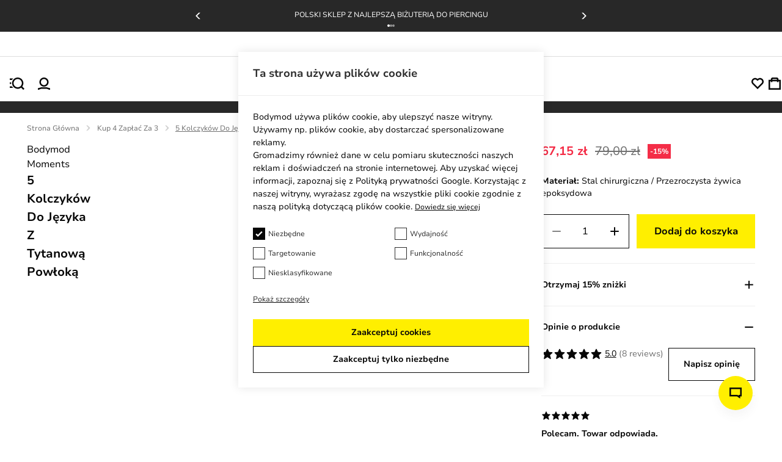

--- FILE ---
content_type: text/html; charset=UTF-8
request_url: https://embedsocial.com/api/pro_hashtag/a54b4a2001796b60e5d93367d798a3032bb81199/?origin=https%3A%2F%2Fbodymod.pl%2F5-kolczykow-do-jezyka-z-tytanowa-powloka%2F
body_size: 36217
content:



    
    
    
<!DOCTYPE html>
<html lang="en">
    <head>
        <meta charset="UTF-8" />
        <title>EmbedSocial Universal Widget</title>
        <meta name="viewport" content="width=device-width, initial-scale=1, minimum-scale=1, maximum-scale=2">
                    <meta name="referrer" content="no-referrer" />
        
        
        
                                    <link id="font-link" href="https://embedsocial.com/cdn/fonts/roboto/stylesheet.css" rel="preload" as="style" onload="this.onload=null;this.rel='stylesheet'">
                    
        
                        
                    
    <link crossorigin rel="stylesheet" href="https://embedsocial.com/api/build/assets/WidgetFooter-BcZsuQcK.css"><link crossorigin rel="stylesheet" href="https://embedsocial.com/api/build/assets/HeaderRatingElement-CGNAMeS5.css"><link crossorigin rel="stylesheet" href="https://embedsocial.com/api/build/assets/widgetviewlive-u98dM1ju.css"><link crossorigin rel="modulepreload" href="https://embedsocial.com/api/build/assets/ajaxService-BSiDZCS8.js"><link crossorigin rel="modulepreload" href="https://embedsocial.com/api/build/assets/utilsServices-C7HyKjMK.js"><link crossorigin rel="modulepreload" href="https://embedsocial.com/api/build/assets/constants-fECCPtQE.js"><link crossorigin rel="modulepreload" href="https://embedsocial.com/api/build/assets/WidgetFooter-BUE4gH4r.js"><link crossorigin rel="modulepreload" href="https://embedsocial.com/api/build/assets/_plugin-vue_export-helper-DlAUqK2U.js"><link crossorigin rel="modulepreload" href="https://embedsocial.com/api/build/assets/HeaderRatingElement-CrChbRm2.js"><link crossorigin rel="modulepreload" href="https://embedsocial.com/api/build/assets/LogoTypeRenderer-BU2TQk3d.js"><link crossorigin rel="modulepreload" href="https://embedsocial.com/api/build/assets/messages.english-CzePaLak.js">
    <style id="es-custom-css"></style>

            </head>
    <body class="es-body">
            
    <div id="widget-view-live" data-component="LayoutType"></div>
                        <script>
                window.baseUrl = 'https://embedsocial.com/admin';
                window.embeddedBaseUrl = 'https://embedsocial.com/api';
                window.locale = 'en';
                window.widgetLocation = '';

                window.shouldEnableDefaultReviewerAvatar = false;
                                    window.shouldEnableDefaultReviewerAvatar = true;
                
                
                window.paginationUrl = '';
                                    window.paginationUrl = 'https://embedsocial.com/api/widget_items/';
                
                window.filterMediaUrl = '';
                                    window.filterMediaUrl = 'https://embedsocial.com/api/widget_items/';
                
                window.isFreeUser = false;
                
                window.isJapaneseUserWidget = false;
                
                window.showTrustpilotLogo = false;
                
                window.lightboxBaseUrl = 'https://embedsocial.com/api/pro_hashtag_new_widgets_lightbox/';
                                    window.lightboxBaseUrl = 'https://embedsocial.com/api/widget_lightbox/';
                
                window.widgetLanguage = 'english';
                                    window.widgetLanguage = 'polish';
                
                window.translations = null;
                                    window.translations = '\u007B\u0022w_rating\u0022\u003A\u0022ocena\u0020od\u0022,\u0022w_rating_of\u0022\u003A\u0022ocena\u0022,\u0022w_average_rating_of\u0022\u003A\u0022\\u015brednia\u0020ocena\u0022,\u0022w_no_reviews_found\u0022\u003A\u0022Nie\u0020znaleziono\u0020recenzji\u0022,\u0022w_reviews\u0022\u003A\u0022opinie\u0022,\u0022w_review\u0022\u003A\u0022recenzja\u0022,\u0022w_post\u0022\u003A\u0022post\u0022,\u0022w_posts\u0022\u003A\u0022posty\u0022,\u0022w_all_posts\u0022\u003A\u0022Wszystkie\u0020posty\u0022,\u0022w_see_less\u0022\u003A\u0022Zobacz\u0020mniej\u0022,\u0022w_see_more\u0022\u003A\u0022Zobacz\u0020wi\\u0119cej\u0022,\u0022w_share_experience\u0022\u003A\u0022Podziel\u0020si\\u0119\u0020swoim\u0020do\\u015bwiadczeniem\u0022,\u0022w_rating_l\u0022\u003A\u0022Ocena\u0022,\u0022w_review_l\u0022\u003A\u0022Recenzja\u0022,\u0022w_name_l\u0022\u003A\u0022Imi\\u0119\u0020i\u0020nazwisko\u0022,\u0022w_email_l\u0022\u003A\u0022Email\u0022,\u0022w_share_photos\u0022\u003A\u0022Dzieli\\u0107\u0020si\\u0119\u0020zdj\\u0119ciami\u0022,\u0022w_video_testimonial\u0022\u003A\u0022Filmowe\u0020\\u015awiadectwo\u0022,\u0022w_submit_review\u0022\u003A\u0022Dodaj\u0020recenzj\\u0119\u0022,\u0022w_email_not_valid\u0022\u003A\u0022Adres\u0020email\u0020jest\u0020nieprawid\\u0142owy\u0022,\u0022w_field_required\u0022\u003A\u0022To\u0020pole\u0020jest\u0020wymagane\u0021\u0022,\u0022w_something_went_wrong\u0022\u003A\u0022Co\\u015b\u0020posz\\u0142o\u0020nie\u0020tak.\u0020Prosz\\u0119\u0020spr\\u00f3bowa\\u0107\u0020p\\u00f3\\u017aniej\u0021\u0022,\u0022w_review_submitted\u0022\u003A\u0022Twoja\u0020recenzja\u0020zosta\\u0142a\u0020pomy\\u015blnie\u0020przes\\u0142ana\u0021\u0022,\u0022w_following_formats\u0022\u003A\u0022Obraz\u0020musi\u0020by\\u0107\u0020w\u0020jednym\u0020z\u0020nast\\u0119puj\\u0105cych\u0020format\\u00f3w\u003A\u0020.jpg,\u0020.jpeg,\u0020.png\u0020or\u0020.webp\u0022,\u0022w_smaller_format\u0022\u003A\u0022Obraz\u0020musi\u0020by\\u0107\u0020mniejszy\u0020ni\\u017c\u00202\u0020MB\u0022,\u0022w_load_more\u0022\u003A\u0022Wczytaj\u0020wi\\u0119cej\u0022,\u0022w_leave_review\u0022\u003A\u0022Zostaw\u0020recenzj\\u0119\u0022,\u0022w_leave_review_google\u0022\u003A\u0022Zostaw\u0020recenzj\\u0119\u0020w\u0020Google\u0022,\u0022w_leave_review_trustpilot\u0022\u003A\u0022Zostaw\u0020recenzj\\u0119\u0020w\u0020Trustpilot\u0022,\u0022w_follow_us\u0022\u003A\u0022Obserwuj\u0020nas\u0022,\u0022w_shop_products\u0022\u003A\u0022Kupuj\u0020produkty\u0022,\u0022w_click_products\u0022\u003A\u0022Kliknij,\u0020aby\u0020wy\\u015bwietli\\u0107\u0020produkty\u0022,\u0022w_view_products\u0022\u003A\u0022Poka\\u017c\u0020produkty\u0022,\u0022w_text_goes_here\u0022\u003A\u0022Tekst\u0020trafia\u0020tutaj...\u0022,\u0022w_writting_your_review\u0022\u003A\u0022Pisz\\u0119\u0020recenzj\\u0119...\u0022,\u0022w_ai_review\u0022\u003A\u0022Recenzja\u0020AI\u0022,\u0022w_generate\u0022\u003A\u0022Generowa\\u0107\u0022,\u0022w_write_keywords\u0022\u003A\u0022Wpisz\u0020s\\u0142owa\u0020kluczowe,\u0020kt\\u00f3re\u0020chcesz\u0020uwzgl\\u0119dni\\u0107\u0020w\u0020recenzji\u0022,\u0022w_enter_keywords_to_generate_review\u0022\u003A\u0022Wprowad\\u017a\u0020s\\u0142owa\u0020kluczowe,\u0020aby\u0020wygenerowa\\u0107\u0020recenzj\\u0119\u0022,\u0022w_close_ai_review\u0022\u003A\u0022zamknij\u0020recenzj\\u0119\u0020AI\u0022,\u0022w_you_have\u0022\u003A\u0022Ty\u0020masz\u0022,\u0022w_magic_reviews_left\u0022\u003A\u0022pozosta\\u0142y\u0020magiczne\u0020recenzje\u0022,\u0022w_try_again\u0022\u003A\u0022Spr\\u00f3buj\u0020ponownie\u0022,\u0022w_proof_summary\u0022\u003A\u0022Podsumowanie\u0020dowodu\u0020spo\\u0142ecznego\u0022,\u0022w_based_on\u0022\u003A\u0022oparte\u0020na\u0022,\u0022w_customer_reviews\u0022\u003A\u0022opinie\u0020klient\\u00f3w\u0022,\u0022w_review_title\u0022\u003A\u0022Tytu\\u0142\u0020recenzji\u0022,\u0022w_privacy_policy\u0022\u003A\u0022Polityka\u0020prywatno\\u015bci\u0022,\u0022w_i_accept\u0022\u003A\u0022Akceptuj\\u0119\u0022,\u0022w_welcome\u0022\u003A\u0022Witamy\u0022,\u0022w_response\u0022\u003A\u0022Odpowied\\u017a\u0022,\u0022w_welcome_submit_review\u0022\u003A\u0022Wybierz,\u0020gdzie\u0020chcesz\u0020przes\\u0142a\\u0107\u0020swoj\\u0105\u0020recenzj\\u0119\u0022,\u0022w_submit_title\u0022\u003A\u0022Prze\\u015blij\u0020pisemne\u0020lub\u0020wideo\u0020\\u015bwiadectwo\u0022,\u0022w_submit_text\u0022\u003A\u0022Prze\\u015blij\u0020swoj\\u0105\u0020opini\\u0119\u0020w\u0020formie\u0020tekstowej\u0020lub\u0020nagranie\u0020wideo\u0022,\u0022w_no_results_found\u0022\u003A\u0022Nie\u0020znaleziono\u0020wynik\\u00f3w\u0022,\u0022w_all_reviews\u0022\u003A\u0022Wszystkie\u0020recenzje\u0022,\u0022w_share_voice\u0022\u003A\u0022Podziel\u0020si\\u0119\u0020swoim\u0020g\\u0142osem\u0021\u0020Tw\\u00f3j\u0020post\u0020mo\\u017ce\u0020wp\\u0142yn\\u0105\\u0107\u0020na\u0020innych\u0022,\u0022w_description\u0022\u003A\u0022Opis\u0022,\u0022w_submit_post\u0022\u003A\u0022Zg\\u0142o\\u015b\u0020post\u0022,\u0022w_avatar_photo\u0022\u003A\u0022Zdj\\u0119cie\u0020Twojego\u0020awatara\u0022,\u0022w_upload_photo\u0022\u003A\u0022Prze\\u015blij\u0020zdj\\u0119cie\u0022,\u0022w_maximum_size\u0022\u003A\u0022Maksymalny\u0020rozmiar\u003A\u00202MB,\u0020jpg,\u0020jpeg,\u0020png\u0020lub\u0020webp\u0022,\u0022w_error_image\u0022\u003A\u0022Obraz\u0020musi\u0020by\\u0107\u0020mniejszy\u0020ni\\u017c\u00202\u0020MB\u0022,\u0022w_share_post\u0022\u003A\u0022Udost\\u0119pnij\u0020sw\\u00f3j\u0020post\u0022,\u0022w_permissions\u0022\u003A\u0022Zgadzam\u0020si\\u0119\u0020na\u0020publiczne\u0020udost\\u0119pnienie\u0020mojej\u0020recenzji\u0022,\u0022w_record_video\u0022\u003A\u0022Nagraj\u0020wideo\u0022,\u0022w_upload_video\u0022\u003A\u0022Prze\\u015blij\u0020wideo...\u0022,\u0022w_uploading_video\u0022\u003A\u0022Przesy\\u0142anie\u0020wideo...\u0022,\u0022w_change_video\u0022\u003A\u0022Zmie\\u0144\u0020wideo...\u0022,\u0022w_video_max_size\u0022\u003A\u0022Maksymalny\u0020rozmiar\u003A\u0022,\u0022w_exceeded_max_size_text\u0022\u003A\u0022Przekroczono\u0020maksymalny\u0020rozmiar\u0022,\u0022w_upload_smaller_video_text\u0022\u003A\u0022Prosz\\u0119\u0020przes\\u0142a\\u0107\u0020mniejsze\u0020wideo.\u0022,\u0022w_not_supported_format_text\u0022\u003A\u0022Format\u0020wideo\u0020nie\u0020jest\u0020obs\\u0142ugiwany.\u0020Prze\\u015blij\u003A\u0022,\u0022w_record_video_testimonial\u0022\u003A\u0022Nagraj\u0020wideo\u002Dreferencje\u0022,\u0022w_record_video_camera_preview\u0022\u003A\u0022Podgl\\u0105d\u0020kamery\u0020\u002D\u0020Nie\u0020nagrywa\u0022,\u0022w_record_video_start_recording\u0022\u003A\u0022Rozpocznij\u0020nagrywanie\u0022,\u0022w_record_video_your_recording\u0022\u003A\u0022Twoje\u0020nagranie\u0022,\u0022w_record_video_stop_recording\u0022\u003A\u0022Zatrzymaj\u0020nagrywanie\u0022,\u0022w_record_video_redo_recording\u0022\u003A\u0022Nagrane\u0020ponownie\u0022,\u0022w_record_video_use_this_video\u0022\u003A\u0022U\\u017cyj\u0020tego\u0020wideo\u0022,\u0022w_record_video_no_permission\u0022\u003A\u0022Nie\u0020mo\\u017cna\u0020uzyska\\u0107\u0020dost\\u0119pu\u0020do\u0020kamery\u0020i\u0020mikrofonu.\u0020Prosz\\u0119\u0020zezwoli\\u0107\u0020na\u0020t\\u0119\u0020uprawnienie\u0020w\u0020przegl\\u0105darce\u0020lub\u0020spr\\u00f3bowa\\u0107\u0020przes\\u0142a\\u0107\u0020wideo\u0022,\u0022w_translated_by_ai\u0022\u003A\u0022Przet\\u0142umaczone\u0020przez\u0020AI\u0022,\u0022w_product_card_button\u0022\u003A\u0022Kupi\\u0107\u0022,\u0022w_userfeedbackform_back\u0022\u003A\u0022Wstecz\u0022,\u0022w_userfeedbackform_next\u0022\u003A\u0022Dalej\u0022,\u0022w_userfeedbackform_submit\u0022\u003A\u0022Wy\\u015blij\u0022,\u0022w_userfeedbackform_success_thankyou\u0022\u003A\u0022Dzi\\u0119kujemy\u0021\u0022,\u0022w_userfeedbackform_success_photoswillbereviewed\u0022\u003A\u0022Twoje\u0020zdj\\u0119cia\u0020zostan\\u0105\u0020sprawdzone\u0020przed\u0020dodaniem\u0020do\u0020naszego\u0020wid\\u017cetu.\u0022,\u0022w_userfeedbackform_success_untilnexttime\u0022\u003A\u0022Do\u0020nast\\u0119pnego\u0020razu\u0021\u0022,\u0022w_userfeedbackform_inserturl\u0022\u003A\u0022Wstaw\u0020URL\u0020posta\u0022,\u0022w_userfeedbackform_uploadmanually\u0022\u003A\u0022Prze\\u015blij\u0020obraz\u0020r\\u0119cznie\u0022,\u0022w_userfeedbackform_shareyourexperience_title\u0022\u003A\u0022Podziel\u0020si\\u0119\u0020swoj\\u0105\u0020opini\\u0105\u0021\u0020Tw\\u00f3j\u0020post\u0020mo\\u017ce\u0020wp\\u0142yn\\u0105\\u0107\u0020na\u0020innych\u0020\\ud83d\\ude0d\u0022,\u0022w_userfeedbackform_or\u0022\u003A\u0022lub\u0022,\u0022w_userfeedbackform_postlink\u0022\u003A\u0022Link\u0020do\u0020posta\u0022,\u0022w_userfeedbackform_previewofthemedia\u0022\u003A\u0022Podgl\\u0105d\u0020medi\\u00f3w,\u0020kt\\u00f3re\u0020zamierzasz\u0020przes\\u0142a\\u0107\u0022,\u0022w_userfeedbackform_somethingwentwrong\u0022\u003A\u0022Co\\u015b\u0020posz\\u0142o\u0020nie\u0020tak.\u0020Upewnij\u0020si\\u0119,\u0020\\u017ce\u0020to\u0020link\u0020z\u0020Instagrama\u0020lub\u0020spr\\u00f3buj\u0020innego\u0020linku.\u0022,\u0022w_products\u0022\u003A\u0022Produkty\u0022\u007D';
                
                                    window.isTemplatePreview = false;
                    window.widget = '\u007B\u0022id\u0022\u003A56477,\u0022ownerId\u0022\u003A293497,\u0022widgetRef\u0022\u003A\u0022a54b4a2001796b60e5d93367d798a3032bb81199\u0022,\u0022widgetName\u0022\u003A\u0022Social\u0020Reviews\u0020Footer\u0020\u002D\u0020PL\u0022,\u0022template\u0022\u003A\u007B\u0022id\u0022\u003A399,\u0022ownerId\u0022\u003Anull,\u0022templateRef\u0022\u003A\u0022479220219a05a812e302be4813390324e7c366bc\u0022,\u0022templateName\u0022\u003A\u0022Google\u0020Reviews\u0020Slider\u0020with\u0020Drawer\u0020Popover\u0020\u0022,\u0022theme\u0022\u003A\u007B\u0022id\u0022\u003A1,\u0022name\u0022\u003A\u0022default\u0022,\u0022published\u0022\u003Atrue,\u0022createdOn\u0022\u003A\u00222022\u002D03\u002D31\u002012\u003A20\u003A49\u0022,\u0022updatedOn\u0022\u003A\u00222022\u002D03\u002D31\u002012\u003A20\u003A49\u0022,\u0022status\u0022\u003Atrue\u007D,\u0022templateCategories\u0022\u003Anull,\u0022layout\u0022\u003A\u007B\u0022id\u0022\u003A4,\u0022name\u0022\u003A\u0022slider\u0022,\u0022product\u0022\u003A\u0022reviews\u0022\u007D,\u0022templateType\u0022\u003A\u0022manually_configured\u0022,\u0022activeAiWidgetContent\u0022\u003Anull,\u0022mediaData\u0022\u003A\u007B\u0022review\u0022\u003A\u007B\u0022google_place\u0022\u003A\u005B5253867,4712325,4470573,4280273,4214147,4214171,4214196,4214237,4214280,4214379,4214380,4214408,4214424,4214428,4214441,4214444,4214477,4214518,4214381\u005D\u007D\u007D,\u0022widgetRef\u0022\u003A\u00228d2210ac03f609cbdebcaef55bd6e30279c4311e\u0022,\u0022createdBy\u0022\u003A221539,\u0022validUntil\u0022\u003Anull,\u0022createdOn\u0022\u003A\u00222023\u002D04\u002D19\u002010\u003A24\u003A52\u0022,\u0022updatedOn\u0022\u003Anull,\u0022status\u0022\u003Atrue\u007D,\u0022layout\u0022\u003A\u007B\u0022id\u0022\u003A4,\u0022name\u0022\u003A\u0022slider\u0022,\u0022product\u0022\u003A\u0022reviews\u0022\u007D,\u0022theme\u0022\u003A\u007B\u0022id\u0022\u003A1,\u0022name\u0022\u003A\u0022default\u0022,\u0022published\u0022\u003Atrue,\u0022createdOn\u0022\u003A\u00222022\u002D03\u002D31\u002012\u003A20\u003A49\u0022,\u0022updatedOn\u0022\u003A\u00222022\u002D03\u002D31\u002012\u003A20\u003A49\u0022,\u0022status\u0022\u003Atrue\u007D,\u0022sources\u0022\u003A\u005B\u007B\u0022id\u0022\u003A98359,\u0022sourceType\u0022\u003A\u0022custom\u0022,\u0022sourceSubtype\u0022\u003A\u0022reviews\u0022,\u0022sourceId\u0022\u003A\u0022ca024b12cf1e84e8a5d1eb3e6d1b21a58c331158\u0022,\u0022sourceSearchId\u0022\u003A\u0022ca024b12cf1e84e8a5d1eb3e6d1b21a58c331158\u0022,\u0022sourceName\u0022\u003A\u0022TP\u0020ALL\u0022,\u0022sourceUsername\u0022\u003A\u0022TP\u0020ALL\u0022,\u0022sourceCoverPhotoLink\u0022\u003Anull,\u0022leaveAReviewLink\u0022\u003Anull,\u0022isVerified\u0022\u003Atrue,\u0022sourceLink\u0022\u003Anull,\u0022createdOn\u0022\u003A\u005B\u005D,\u0022autoAddMedia\u0022\u003A\u0022Yes\u0022,\u0022mediaType\u0022\u003A\u0022review\u0022,\u0022widgetSourceId\u0022\u003A209404,\u0022numOfPosts\u0022\u003A1246\u007D,\u007B\u0022id\u0022\u003A73184,\u0022sourceType\u0022\u003A\u0022custom\u0022,\u0022sourceSubtype\u0022\u003A\u0022reviews\u0022,\u0022sourceId\u0022\u003A\u0022a3c05e03e2d9248a491023c3a36c44907a3f7651\u0022,\u0022sourceSearchId\u0022\u003A\u0022a3c05e03e2d9248a491023c3a36c44907a3f7651\u0022,\u0022sourceName\u0022\u003A\u0022TP\u00205\u0020PL\u0022,\u0022sourceUsername\u0022\u003A\u0022TP\u00205\u0020PL\u0022,\u0022sourceCoverPhotoLink\u0022\u003Anull,\u0022leaveAReviewLink\u0022\u003Anull,\u0022isVerified\u0022\u003Atrue,\u0022sourceLink\u0022\u003Anull,\u0022createdOn\u0022\u003A\u005B\u005D,\u0022autoAddMedia\u0022\u003A\u0022Yes\u0022,\u0022mediaType\u0022\u003A\u0022review\u0022,\u0022widgetSourceId\u0022\u003A90017,\u0022numOfPosts\u0022\u003A930\u007D,\u007B\u0022id\u0022\u003A71935,\u0022sourceType\u0022\u003A\u0022custom\u0022,\u0022sourceSubtype\u0022\u003A\u0022reviews\u0022,\u0022sourceId\u0022\u003A\u0022eeb91968440160cdb653867e83af027df807285e\u0022,\u0022sourceSearchId\u0022\u003A\u0022eeb91968440160cdb653867e83af027df807285e\u0022,\u0022sourceName\u0022\u003A\u0022TP\u00204\u0022,\u0022sourceUsername\u0022\u003A\u0022TP\u00204\u0022,\u0022sourceCoverPhotoLink\u0022\u003Anull,\u0022leaveAReviewLink\u0022\u003Anull,\u0022isVerified\u0022\u003Atrue,\u0022sourceLink\u0022\u003Anull,\u0022createdOn\u0022\u003A\u005B\u005D,\u0022autoAddMedia\u0022\u003A\u0022Yes\u0022,\u0022mediaType\u0022\u003A\u0022review\u0022,\u0022widgetSourceId\u0022\u003A81150,\u0022numOfPosts\u0022\u003A135\u007D,\u007B\u0022id\u0022\u003A70950,\u0022sourceType\u0022\u003A\u0022custom\u0022,\u0022sourceSubtype\u0022\u003A\u0022reviews\u0022,\u0022sourceId\u0022\u003A\u0022c3ef65ae6b5a76780e628230c9c370441c84b934\u0022,\u0022sourceSearchId\u0022\u003A\u0022c3ef65ae6b5a76780e628230c9c370441c84b934\u0022,\u0022sourceName\u0022\u003A\u0022TP\u00201\u0022,\u0022sourceUsername\u0022\u003A\u0022TP\u00201\u0022,\u0022sourceCoverPhotoLink\u0022\u003Anull,\u0022leaveAReviewLink\u0022\u003Anull,\u0022isVerified\u0022\u003Atrue,\u0022sourceLink\u0022\u003Anull,\u0022createdOn\u0022\u003A\u005B\u005D,\u0022autoAddMedia\u0022\u003A\u0022Yes\u0022,\u0022mediaType\u0022\u003A\u0022review\u0022,\u0022widgetSourceId\u0022\u003A77684,\u0022numOfPosts\u0022\u003A497\u007D,\u007B\u0022id\u0022\u003A70427,\u0022sourceType\u0022\u003A\u0022custom\u0022,\u0022sourceSubtype\u0022\u003A\u0022reviews\u0022,\u0022sourceId\u0022\u003A\u00223200353dc2f13cbec72b45c6dc17898e0d05928a\u0022,\u0022sourceSearchId\u0022\u003A\u00223200353dc2f13cbec72b45c6dc17898e0d05928a\u0022,\u0022sourceName\u0022\u003A\u0022TP\u00203\u0022,\u0022sourceUsername\u0022\u003A\u0022TP\u00203\u0022,\u0022sourceCoverPhotoLink\u0022\u003Anull,\u0022leaveAReviewLink\u0022\u003Anull,\u0022isVerified\u0022\u003Atrue,\u0022sourceLink\u0022\u003Anull,\u0022createdOn\u0022\u003A\u005B\u005D,\u0022autoAddMedia\u0022\u003A\u0022Yes\u0022,\u0022mediaType\u0022\u003A\u0022review\u0022,\u0022widgetSourceId\u0022\u003A75407,\u0022numOfPosts\u0022\u003A497\u007D,\u007B\u0022id\u0022\u003A70402,\u0022sourceType\u0022\u003A\u0022custom\u0022,\u0022sourceSubtype\u0022\u003A\u0022reviews\u0022,\u0022sourceId\u0022\u003A\u00220a73c66cd05e13be29f2a0889306fe71c178de1b\u0022,\u0022sourceSearchId\u0022\u003A\u00220a73c66cd05e13be29f2a0889306fe71c178de1b\u0022,\u0022sourceName\u0022\u003A\u0022TP\u00202\u0022,\u0022sourceUsername\u0022\u003A\u0022TP\u00202\u0022,\u0022sourceCoverPhotoLink\u0022\u003Anull,\u0022leaveAReviewLink\u0022\u003Anull,\u0022isVerified\u0022\u003Atrue,\u0022sourceLink\u0022\u003Anull,\u0022createdOn\u0022\u003A\u005B\u005D,\u0022autoAddMedia\u0022\u003A\u0022Yes\u0022,\u0022mediaType\u0022\u003A\u0022review\u0022,\u0022widgetSourceId\u0022\u003A75325,\u0022numOfPosts\u0022\u003A498\u007D,\u007B\u0022id\u0022\u003A98900,\u0022sourceType\u0022\u003A\u0022google\u0022,\u0022sourceSubtype\u0022\u003A\u0022place\u0022,\u0022sourceId\u0022\u003A\u0022ChIJpyfB4P1vs0cR34DqGJjXBtM\u0022,\u0022sourceSearchId\u0022\u003A\u0022ChIJpyfB4P1vs0cR34DqGJjXBtM\u0022,\u0022sourceName\u0022\u003A\u0022Bodymod\u002DTarp\u0022,\u0022sourceUsername\u0022\u003A\u0022Dragos\u0020Resmerita\u0022,\u0022sourceCoverPhotoLink\u0022\u003A\u0022\u0022,\u0022leaveAReviewLink\u0022\u003A\u0022https\u003A\\\/\\\/search.google.com\\\/local\\\/writereview\u003Fplaceid\u003DChIJpyfB4P1vs0cR34DqGJjXBtM\u0022,\u0022isVerified\u0022\u003Atrue,\u0022sourceLink\u0022\u003A\u0022https\u003A\\\/\\\/maps.google.com\\\/maps\u003Fcid\u003D15206078240116080863\u0022,\u0022createdOn\u0022\u003A\u005B\u005D,\u0022autoAddMedia\u0022\u003A\u0022Yes\u0022,\u0022mediaType\u0022\u003A\u0022review\u0022,\u0022widgetSourceId\u0022\u003A71278,\u0022sourceCity\u0022\u003A\u0022Tarp\u0022,\u0022sourceCountry\u0022\u003A\u0022Germany\u0022,\u0022numOfPosts\u0022\u003A98\u007D,\u007B\u0022id\u0022\u003A98901,\u0022sourceType\u0022\u003A\u0022google\u0022,\u0022sourceSubtype\u0022\u003A\u0022place\u0022,\u0022sourceId\u0022\u003A\u0022ChIJ0xAheN05s0cRqes\u002D_V42aeE\u0022,\u0022sourceSearchId\u0022\u003A\u0022ChIJ0xAheN05s0cRqes\u002D_V42aeE\u0022,\u0022sourceName\u0022\u003A\u0022Bodymod\u002DAugustenborg\u0022,\u0022sourceUsername\u0022\u003A\u0022Dragos\u0020Resmerita\u0022,\u0022sourceCoverPhotoLink\u0022\u003A\u0022\u0022,\u0022leaveAReviewLink\u0022\u003A\u0022https\u003A\\\/\\\/search.google.com\\\/local\\\/writereview\u003Fplaceid\u003DChIJ0xAheN05s0cRqes\u002D_V42aeE\u0022,\u0022isVerified\u0022\u003Atrue,\u0022sourceLink\u0022\u003A\u0022https\u003A\\\/\\\/maps.google.com\\\/maps\u003Fcid\u003D16242573312691989417\u0022,\u0022createdOn\u0022\u003A\u005B\u005D,\u0022autoAddMedia\u0022\u003A\u0022Yes\u0022,\u0022mediaType\u0022\u003A\u0022review\u0022,\u0022widgetSourceId\u0022\u003A71279,\u0022sourceCity\u0022\u003A\u0022Augustenborg\u0022,\u0022sourceCountry\u0022\u003A\u0022Denmark\u0022,\u0022numOfPosts\u0022\u003A11\u007D\u005D,\u0022activeAiWidgetContent\u0022\u003Anull,\u0022widgetType\u0022\u003A\u0022manually_configured\u0022,\u0022createdOn\u0022\u003A\u00222023\u002D11\u002D29\u002007\u003A58\u003A08\u0022,\u0022updatedOn\u0022\u003A\u00222023\u002D11\u002D29\u002007\u003A58\u003A46\u0022,\u0022status\u0022\u003Atrue\u007D';

                    window.widgetMedia = [];
                    window.numMaxMedia = 0;
                                                                        window.widgetMedia = '\u005B\u007B\u0022id\u0022\u003A12156386,\u0022authorName\u0022\u003A\u0022Greg\u0022,\u0022profilePhotoUrl\u0022\u003A\u0022\u0022,\u0022mediaCreatedOn\u0022\u003A\u0022Lis\u002005,\u00202025\u0022,\u0022sourceSearchId\u0022\u003A\u0022a3c05e03e2d9248a491023c3a36c44907a3f7651\u0022,\u0022sourceType\u0022\u003A\u0022custom\u0022,\u0022sourceLink\u0022\u003Anull,\u0022caption\u0022\u003A\u0022Jest\u0020to\u0020m\\u00f3j\u0020kolejny\u0020zakup,\u0020z\u0020kt\\u00f3rego\u0020jestem\u0020bardzo\u0020zadowolony\u0021\u0020Z\\u0142ote\u0020kolczyki\u0020\u002814K\u0029\u0020s\\u0105\u0020pi\\u0119kne\u0021\u0020B\\u0119d\\u0119\u0020wraca\\u0107\u0021\u0022,\u0022rating\u0022\u003A5,\u0022type\u0022\u003A\u0022text\u0022,\u0022image\u0022\u003A\u005B\u005D,\u0022largeImage\u0022\u003A\u005B\u005D,\u0022carousel\u0022\u003A\u005B\u005D,\u0022video\u0022\u003A\u005B\u005D,\u0022mediaId\u0022\u003A\u0022c0cf38a991f6e585bc29fad425893196\u0022,\u0022formattedCaption\u0022\u003A\u0022Jest\u0020to\u0020m\\u00f3j\u0020kolejny\u0020zakup,\u0020z\u0020kt\\u00f3rego\u0020jestem\u0020bardzo\u0020zadowolony\u0021\u0020Z\\u0142ote\u0020kolczyki\u0020\u002814K\u0029\u0020s\\u0105\u0020pi\\u0119kne\u0021\u0020B\\u0119d\\u0119\u0020wraca\\u0107\u0021\u0022,\u0022title\u0022\u003Anull,\u0022aiTitle\u0022\u003Anull,\u0022userUrl\u0022\u003Anull,\u0022moderationId\u0022\u003A\u0022review\u002D12156386\u0022,\u0022mediaLink\u0022\u003Anull,\u0022formattedDate\u0022\u003A\u00222\u0020miesi\\u0105ce\u0020temu\u0022,\u0022cta\u0022\u003Anull,\u0022sourceCoverPhoto\u0022\u003Anull,\u0022itemType\u0022\u003A\u0022review\u0022,\u0022tags\u0022\u003A\u005B\u005D,\u0022productTags\u0022\u003A\u005B\u005D,\u0022translationsData\u0022\u003A\u007B\u0022polish\u0022\u003A\u0022Jest\u0020to\u0020m\\u00f3j\u0020kolejny\u0020zakup,\u0020z\u0020kt\\u00f3rego\u0020jestem\u0020bardzo\u0020zadowolony\u0021\u0020Z\\u0142ote\u0020kolczyki\u0020\u002814K\u0029\u0020s\\u0105\u0020pi\\u0119kne\u0021\u0020B\\u0119d\\u0119\u0020wraca\\u0107\u0021\u0022\u007D,\u0022originalCreatedOn\u0022\u003A\u00222025\u002D11\u002D05\u002005\u003A52\u003A44\u0022,\u0022sourceLogoUrl\u0022\u003Anull,\u0022sourceLocation\u0022\u003A\u0022\u0022,\u0022pinStatus\u0022\u003Anull,\u0022priority\u0022\u003Anull,\u0022aiScore\u0022\u003Anull,\u0022clickLightbox\u0022\u003A\u0022https\u003A\\\/\\\/embedsocial.com\\\/redirect\\\/api\\\/add_js_event_occurrence\u003Fe\u003D361efdddb5bdf86550f19b29e873a4d1\u0022,\u0022clickLightboxEventId\u0022\u003A\u0022361efdddb5bdf86550f19b29e873a4d1\u0022\u007D,\u007B\u0022id\u0022\u003A12052089,\u0022authorName\u0022\u003A\u0022Edyta\u0022,\u0022profilePhotoUrl\u0022\u003A\u0022\u0022,\u0022mediaCreatedOn\u0022\u003A\u0022Pa\\u017a\u002021,\u00202025\u0022,\u0022sourceSearchId\u0022\u003A\u0022a3c05e03e2d9248a491023c3a36c44907a3f7651\u0022,\u0022sourceType\u0022\u003A\u0022custom\u0022,\u0022sourceLink\u0022\u003Anull,\u0022caption\u0022\u003A\u0022Cudowne\u0020kolczyki,\u0020mi\\u0142a\u0020i\u0020bardzo\u0020pomocna\u0020obs\\u0142uga.\u0020Polecam\u0020serdecznie\u0021\u0021\u0022,\u0022rating\u0022\u003A5,\u0022type\u0022\u003A\u0022text\u0022,\u0022image\u0022\u003A\u005B\u005D,\u0022largeImage\u0022\u003A\u005B\u005D,\u0022carousel\u0022\u003A\u005B\u005D,\u0022video\u0022\u003A\u005B\u005D,\u0022mediaId\u0022\u003A\u0022837cecbbd53dbc2c9016f8ebc15132de\u0022,\u0022formattedCaption\u0022\u003A\u0022Cudowne\u0020kolczyki,\u0020mi\\u0142a\u0020i\u0020bardzo\u0020pomocna\u0020obs\\u0142uga.\u0020Polecam\u0020serdecznie\u0021\u0021\u0022,\u0022title\u0022\u003Anull,\u0022aiTitle\u0022\u003Anull,\u0022userUrl\u0022\u003Anull,\u0022moderationId\u0022\u003A\u0022review\u002D12052089\u0022,\u0022mediaLink\u0022\u003Anull,\u0022formattedDate\u0022\u003A\u00223\u0020miesi\\u0105ce\u0020temu\u0022,\u0022cta\u0022\u003Anull,\u0022sourceCoverPhoto\u0022\u003Anull,\u0022itemType\u0022\u003A\u0022review\u0022,\u0022tags\u0022\u003A\u005B\u005D,\u0022productTags\u0022\u003A\u005B\u005D,\u0022translationsData\u0022\u003A\u007B\u0022polish\u0022\u003A\u0022Cudowne\u0020kolczyki,\u0020mi\\u0142a\u0020i\u0020bardzo\u0020pomocna\u0020obs\\u0142uga.\u0020Polecam\u0020serdecznie\u0021\u0021\u0022\u007D,\u0022originalCreatedOn\u0022\u003A\u00222025\u002D10\u002D21\u002010\u003A04\u003A11\u0022,\u0022sourceLogoUrl\u0022\u003Anull,\u0022sourceLocation\u0022\u003A\u0022\u0022,\u0022pinStatus\u0022\u003Anull,\u0022priority\u0022\u003Anull,\u0022aiScore\u0022\u003Anull,\u0022clickLightbox\u0022\u003A\u0022https\u003A\\\/\\\/embedsocial.com\\\/redirect\\\/api\\\/add_js_event_occurrence\u003Fe\u003De5bdc9a321d6a64b4158cc14fda24202\u0022,\u0022clickLightboxEventId\u0022\u003A\u0022e5bdc9a321d6a64b4158cc14fda24202\u0022\u007D,\u007B\u0022id\u0022\u003A11895494,\u0022authorName\u0022\u003A\u0022\u0020Krystyna\u0020W\u0022,\u0022profilePhotoUrl\u0022\u003A\u0022\u0022,\u0022mediaCreatedOn\u0022\u003A\u0022Wrz\u002026,\u00202025\u0022,\u0022sourceSearchId\u0022\u003A\u0022a3c05e03e2d9248a491023c3a36c44907a3f7651\u0022,\u0022sourceType\u0022\u003A\u0022custom\u0022,\u0022sourceLink\u0022\u003Anull,\u0022caption\u0022\u003A\u0022Jestem\u0020bardzo\u0020zadowolona\u0020z\u0020szybkiej\u0020wysy\\u0142ki\u0020moich\u0020pi\\u0119knych\u0020kolczyk\\u00f3w,nie\u0020odbiegaj\\u0105\u0020od\u0020zdj\\u0119\\u0107\u0020na\u0020stronie\u0020\\ud83d\\ude42\u0020wspomn\\u0119\u0020i\\u017c\u0020opakowania\u0020w\u0020formie\u0020fajnych\u0020pude\\u0142eczek\u0020z\u0020logo\u0020firmy\u0020r\\u00f3wnie\u0020cudowne\u0020.\u0020Wr\\u00f3c\\u0119\u0020po\u0020dalsze\u0020zakupy\u0020\u0021Jestem\u0020bardzo\u0020zadowolona\u0020\u0021\u0021\u0021Firma\u0020godna\u0020polecenia\u0020\\ud83d\\udc4d\u0022,\u0022rating\u0022\u003A5,\u0022type\u0022\u003A\u0022text\u0022,\u0022image\u0022\u003A\u005B\u005D,\u0022largeImage\u0022\u003A\u005B\u005D,\u0022carousel\u0022\u003A\u005B\u005D,\u0022video\u0022\u003A\u005B\u005D,\u0022mediaId\u0022\u003A\u00229a76cfa5650c0edf987de51b0c2f8250\u0022,\u0022formattedCaption\u0022\u003A\u0022Jestem\u0020bardzo\u0020zadowolona\u0020z\u0020szybkiej\u0020wysy\\u0142ki\u0020moich\u0020pi\\u0119knych\u0020kolczyk\\u00f3w,nie\u0020odbiegaj\\u0105\u0020od\u0020zdj\\u0119\\u0107\u0020na\u0020stronie\u0020\\ud83d\\ude42\u0020wspomn\\u0119\u0020i\\u017c\u0020opakowania\u0020w\u0020formie\u0020fajnych\u0020pude\\u0142eczek\u0020z\u0020logo\u0020firmy\u0020r\\u00f3wnie\u0020cudowne\u0020.\u0020Wr\\u00f3c\\u0119\u0020po\u0020dalsze\u0020zakupy\u0020\u0021Jestem\u0020bardzo\u0020zadowolona\u0020\u0021\u0021\u0021Firma\u0020godna\u0020polecenia\u0020\\ud83d\\udc4d\u0022,\u0022title\u0022\u003Anull,\u0022aiTitle\u0022\u003Anull,\u0022userUrl\u0022\u003Anull,\u0022moderationId\u0022\u003A\u0022review\u002D11895494\u0022,\u0022mediaLink\u0022\u003Anull,\u0022formattedDate\u0022\u003A\u00223\u0020miesi\\u0105ce\u0020temu\u0022,\u0022cta\u0022\u003Anull,\u0022sourceCoverPhoto\u0022\u003Anull,\u0022itemType\u0022\u003A\u0022review\u0022,\u0022tags\u0022\u003A\u005B\u005D,\u0022productTags\u0022\u003A\u005B\u005D,\u0022translationsData\u0022\u003A\u007B\u0022polish\u0022\u003A\u0022Jestem\u0020bardzo\u0020zadowolona\u0020z\u0020szybkiej\u0020wysy\\u0142ki\u0020moich\u0020pi\\u0119knych\u0020kolczyk\\u00f3w,nie\u0020odbiegaj\\u0105\u0020od\u0020zdj\\u0119\\u0107\u0020na\u0020stronie\u0020\\ud83d\\ude42\u0020wspomn\\u0119\u0020i\\u017c\u0020opakowania\u0020w\u0020formie\u0020fajnych\u0020pude\\u0142eczek\u0020z\u0020logo\u0020firmy\u0020r\\u00f3wnie\u0020cudowne\u0020.\u0020Wr\\u00f3c\\u0119\u0020po\u0020dalsze\u0020zakupy\u0020\u0021Jestem\u0020bardzo\u0020zadowolona\u0020\u0021\u0021\u0021Firma\u0020godna\u0020polecenia\u0020\\ud83d\\udc4d\u0022\u007D,\u0022originalCreatedOn\u0022\u003A\u00222025\u002D09\u002D26\u002007\u003A10\u003A56\u0022,\u0022sourceLogoUrl\u0022\u003Anull,\u0022sourceLocation\u0022\u003A\u0022\u0022,\u0022pinStatus\u0022\u003Anull,\u0022priority\u0022\u003Anull,\u0022aiScore\u0022\u003Anull,\u0022clickLightbox\u0022\u003A\u0022https\u003A\\\/\\\/embedsocial.com\\\/redirect\\\/api\\\/add_js_event_occurrence\u003Fe\u003Dd840eac3eac77c02286e192525db99de\u0022,\u0022clickLightboxEventId\u0022\u003A\u0022d840eac3eac77c02286e192525db99de\u0022\u007D,\u007B\u0022id\u0022\u003A12719877,\u0022authorName\u0022\u003A\u0022Catherine\u0020Gautier\u0022,\u0022profilePhotoUrl\u0022\u003A\u0022\u0022,\u0022mediaCreatedOn\u0022\u003A\u0022Sty\u002021,\u00202026\u0022,\u0022sourceSearchId\u0022\u003A\u0022ca024b12cf1e84e8a5d1eb3e6d1b21a58c331158\u0022,\u0022sourceType\u0022\u003A\u0022custom\u0022,\u0022sourceLink\u0022\u003Anull,\u0022caption\u0022\u003A\u0022Tr\\u00e8s\u0020satisfaite\u0020de\u0020mon\u0020achat\u0020\u003A\u0020packaging\u0020et\u0020envoi\u0020soign\\u00e9s.\u0020Tr\\u00e8s\u0020bonne\u0020r\\u00e9activit\\u00e9\u0020du\u0020service\u0020client\u0020pour\u0020suivre\u0020l\\u2019acheminement\u0020de\u0020la\u0020commande\\r\\n\u0028Traduit\u0020par\u0020AI\u0029\u0022,\u0022rating\u0022\u003A5,\u0022type\u0022\u003A\u0022text\u0022,\u0022image\u0022\u003A\u005B\u005D,\u0022largeImage\u0022\u003A\u005B\u005D,\u0022carousel\u0022\u003A\u005B\u005D,\u0022video\u0022\u003A\u005B\u005D,\u0022mediaId\u0022\u003A\u0022992dd38379cf0e0f3dd1c722ea8e1fa5\u0022,\u0022formattedCaption\u0022\u003A\u0022Jestem\u0020bardzo\u0020zadowolony\u0020z\u0020zakupu\u003A\u0020staranne\u0020opakowanie\u0020i\u0020wysy\\u0142ka.\u0020Doskona\\u0142a\u0020reakcja\u0020obs\\u0142ugi\u0020klienta\u0020w\u0020zakresie\u0020\\u015bledzenia\u0020zam\\u00f3wienia.\u0020\u0028Przet\\u0142umaczone\u0020przez\u0020AI\u0029\u0022,\u0022title\u0022\u003Anull,\u0022aiTitle\u0022\u003Anull,\u0022userUrl\u0022\u003Anull,\u0022moderationId\u0022\u003A\u0022review\u002D12719877\u0022,\u0022mediaLink\u0022\u003Anull,\u0022formattedDate\u0022\u003A\u00229\u0020godzin\u0020temu\u0022,\u0022cta\u0022\u003Anull,\u0022sourceCoverPhoto\u0022\u003Anull,\u0022itemType\u0022\u003A\u0022review\u0022,\u0022tags\u0022\u003A\u005B\u005D,\u0022productTags\u0022\u003A\u005B\u005D,\u0022translationsData\u0022\u003A\u007B\u0022english\u0022\u003A\u0022Very\u0020satisfied\u0020with\u0020my\u0020purchase\u003A\u0020careful\u0020packaging\u0020and\u0020shipping.\u0020Excellent\u0020responsiveness\u0020from\u0020customer\u0020service\u0020in\u0020tracking\u0020the\u0020order.\u0020\u0028Translated\u0020by\u0020AI\u0029\u0022,\u0022greek\u0022\u003A\u0022\\u03a0\\u03bf\\u03bb\\u03cd\u0020\\u03b9\\u03ba\\u03b1\\u03bd\\u03bf\\u03c0\\u03bf\\u03b9\\u03b7\\u03bc\\u03ad\\u03bd\\u03bf\\u03c2\u0020\\u03bc\\u03b5\u0020\\u03c4\\u03b7\\u03bd\u0020\\u03b1\\u03b3\\u03bf\\u03c1\\u03ac\u0020\\u03bc\\u03bf\\u03c5\u003A\u0020\\u03c0\\u03c1\\u03bf\\u03c3\\u03b5\\u03b3\\u03bc\\u03ad\\u03bd\\u03b7\u0020\\u03c3\\u03c5\\u03c3\\u03ba\\u03b5\\u03c5\\u03b1\\u03c3\\u03af\\u03b1\u0020\\u03ba\\u03b1\\u03b9\u0020\\u03b1\\u03c0\\u03bf\\u03c3\\u03c4\\u03bf\\u03bb\\u03ae.\u0020\\u0395\\u03be\\u03b1\\u03b9\\u03c1\\u03b5\\u03c4\\u03b9\\u03ba\\u03ae\u0020\\u03b1\\u03bd\\u03c4\\u03b1\\u03c0\\u03cc\\u03ba\\u03c1\\u03b9\\u03c3\\u03b7\u0020\\u03b1\\u03c0\\u03cc\u0020\\u03c4\\u03b7\\u03bd\u0020\\u03b5\\u03be\\u03c5\\u03c0\\u03b7\\u03c1\\u03ad\\u03c4\\u03b7\\u03c3\\u03b7\u0020\\u03c0\\u03b5\\u03bb\\u03b1\\u03c4\\u03ce\\u03bd\u0020\\u03c3\\u03c4\\u03b7\\u03bd\u0020\\u03c0\\u03b1\\u03c1\\u03b1\\u03ba\\u03bf\\u03bb\\u03bf\\u03cd\\u03b8\\u03b7\\u03c3\\u03b7\u0020\\u03c4\\u03b7\\u03c2\u0020\\u03c0\\u03b1\\u03c1\\u03b1\\u03b3\\u03b3\\u03b5\\u03bb\\u03af\\u03b1\\u03c2.\u0020\u0028\\u039c\\u03b5\\u03c4\\u03ac\\u03c6\\u03c1\\u03b1\\u03c3\\u03b7\u0020\\u03b1\\u03c0\\u03cc\u0020AI\u0029\u0022,\u0022lithuanian\u0022\u003A\u0022Labai\u0020patenkintas\u0020pirkiniu\u003A\u0020kruop\\u0161tus\u0020pakavimas\u0020ir\u0020pristatymas.\u0020Puikus\u0020klient\\u0173\u0020aptarnavimo\u0020personalo\u0020atsakas\u0020stebint\u0020u\\u017esakym\\u0105.\u0020\u0028I\\u0161vert\\u0117\u0020DI\u0029\u0022,\u0022slovenian\u0022\u003A\u0022Zelo\u0020zadovoljen\u0020z\u0020nakupom\u003A\u0020skrbno\u0020pakiranje\u0020in\u0020po\\u0161iljanje.\u0020Odli\\u010dna\u0020odzivnost\u0020slu\\u017ebe\u0020za\u0020stranke\u0020pri\u0020sledenju\u0020naro\\u010dilu.\u0020\u0028Prevedeno\u0020z\u0020umetno\u0020inteligenco\u0029\u0022,\u0022croatian\u0022\u003A\u0022Vrlo\u0020zadovoljan\u0020kupnjom\u003A\u0020pa\\u017eljivo\u0020pakiranje\u0020i\u0020dostava.\u0020Izvrsna\u0020odzivnost\u0020korisni\\u010dke\u0020slu\\u017ebe\u0020u\u0020pra\\u0107enju\u0020narud\\u017ebe.\u0020\u0028Prevela\u0020umjetna\u0020inteligencija\u0029\u0022,\u0022bulgarian\u0022\u003A\u0022\\u041c\\u043d\\u043e\\u0433\\u043e\u0020\\u0441\\u044a\\u043c\u0020\\u0434\\u043e\\u0432\\u043e\\u043b\\u0435\\u043d\u0020\\u043e\\u0442\u0020\\u043f\\u043e\\u043a\\u0443\\u043f\\u043a\\u0430\\u0442\\u0430\u0020\\u0441\\u0438\u003A\u0020\\u0432\\u043d\\u0438\\u043c\\u0430\\u0442\\u0435\\u043b\\u043d\\u043e\u0020\\u043e\\u043f\\u0430\\u043a\\u043e\\u0432\\u0430\\u043d\\u0435\u0020\\u0438\u0020\\u0434\\u043e\\u0441\\u0442\\u0430\\u0432\\u043a\\u0430.\u0020\\u041e\\u0442\\u043b\\u0438\\u0447\\u043d\\u0430\u0020\\u0440\\u0435\\u0430\\u043a\\u0446\\u0438\\u044f\u0020\\u043e\\u0442\u0020\\u0441\\u0442\\u0440\\u0430\\u043d\\u0430\u0020\\u043d\\u0430\u0020\\u043e\\u0442\\u0434\\u0435\\u043b\\u0430\u0020\\u0437\\u0430\u0020\\u043e\\u0431\\u0441\\u043b\\u0443\\u0436\\u0432\\u0430\\u043d\\u0435\u0020\\u043d\\u0430\u0020\\u043a\\u043b\\u0438\\u0435\\u043d\\u0442\\u0438\u0020\\u043f\\u0440\\u0438\u0020\\u043f\\u0440\\u043e\\u0441\\u043b\\u0435\\u0434\\u044f\\u0432\\u0430\\u043d\\u0435\u0020\\u043d\\u0430\u0020\\u043f\\u043e\\u0440\\u044a\\u0447\\u043a\\u0430\\u0442\\u0430.\u0020\u0028\\u041f\\u0440\\u0435\\u0432\\u0435\\u0434\\u0435\\u043d\\u043e\u0020\\u043e\\u0442\u0020AI\u0029\u0022,\u0022slovak\u0022\u003A\u0022Ve\\u013emi\u0020spokojn\\u00fd\u0020s\u0020n\\u00e1kupom\u003A\u0020starostliv\\u00e9\u0020zabalenie\u0020a\u0020doprava.\u0020Vynikaj\\u00faca\u0020reakcia\u0020z\\u00e1kazn\\u00edckeho\u0020servisu\u0020na\u0020sledovanie\u0020objedn\\u00e1vky.\u0020\u0028Prelo\\u017een\\u00e9\u0020umelou\u0020inteligenciou\u0029\u0022,\u0022dutch\u0022\u003A\u0022Zeer\u0020tevreden\u0020met\u0020mijn\u0020aankoop\u003A\u0020zorgvuldige\u0020verpakking\u0020en\u0020verzending.\u0020Uitstekende\u0020klantenservice\u0020reageerde\u0020snel\u0020op\u0020mijn\u0020bestelling.\u0022,\u0022czech\u0022\u003A\u0022S\u0020n\\u00e1kupem\u0020jsem\u0020byl\u0020velmi\u0020spokojen\\u00fd\u003A\u0020pe\\u010dliv\\u00e9\u0020balen\\u00ed\u0020a\u0020doprava.\u0020Vynikaj\\u00edc\\u00ed\u0020reakce\u0020z\\u00e1kaznick\\u00e9ho\u0020servisu\u0020p\\u0159i\u0020sledov\\u00e1n\\u00ed\u0020objedn\\u00e1vky.\u0020\u0028P\\u0159elo\\u017eeno\u0020um\\u011blou\u0020inteligenc\\u00ed\u0029\u0022,\u0022danish\u0022\u003A\u0022Meget\u0020tilfreds\u0020med\u0020mit\u0020k\\u00f8b\u003A\u0020omhyggelig\u0020emballering\u0020og\u0020forsendelse.\u0020Fremragende\u0020respons\u0020fra\u0020kundeservice\u0020med\u0020hensyn\u0020til\u0020sporing\u0020af\u0020ordren.\u0020\u0028Oversat\u0020af\u0020AI\u0029\u0022,\u0022swedish\u0022\u003A\u0022Mycket\u0020n\\u00f6jd\u0020med\u0020mitt\u0020k\\u00f6p\u003A\u0020noggrann\u0020f\\u00f6rpackning\u0020och\u0020frakt.\u0020Utm\\u00e4rkt\u0020respons\u0020fr\\u00e5n\u0020kundtj\\u00e4nsten\u0020vid\u0020sp\\u00e5rning\u0020av\u0020ordern.\u0020\u0028\\u00d6versatt\u0020av\u0020AI\u0029\u0022,\u0022portuguese\u0022\u003A\u0022Muito\u0020satisfeito\u0020com\u0020a\u0020minha\u0020compra\u003A\u0020embalagem\u0020e\u0020envio\u0020cuidadosos.\u0020Excelente\u0020atendimento\u0020ao\u0020cliente\u0020no\u0020rastreamento\u0020do\u0020pedido.\u0022,\u0022norwegian\u0022\u003A\u0022Veldig\u0020forn\\u00f8yd\u0020med\u0020kj\\u00f8pet\u0020mitt\u003A\u0020n\\u00f8ye\u0020emballert\u0020og\u0020levert.\u0020Utmerket\u0020respons\u0020fra\u0020kundeservicen\u0020n\\u00e5r\u0020det\u0020gjelder\u0020sporing\u0020av\u0020bestillingen.\u0020\u0028Oversatt\u0020av\u0020AI\u0029\u0022,\u0022latvian\u0022\u003A\u0022\\u013boti\u0020apmierin\\u0101ts\u0020ar\u0020pirkumu\u003A\u0020r\\u016bp\\u012bga\u0020iepako\\u0161ana\u0020un\u0020pieg\\u0101de.\u0020Lieliska\u0020klientu\u0020apkalpo\\u0161anas\u0020atsauc\\u012bba\u0020pas\\u016bt\\u012bjuma\u0020izseko\\u0161an\\u0101.\u0020\u0028Tulkojis\u0020AI\u0029\u0022,\u0022french\u0022\u003A\u0022Tr\\u00e8s\u0020satisfaite\u0020de\u0020mon\u0020achat\u0020\u003A\u0020packaging\u0020et\u0020envoi\u0020soign\\u00e9s.\u0020Tr\\u00e8s\u0020bonne\u0020r\\u00e9activit\\u00e9\u0020du\u0020service\u0020client\u0020pour\u0020suivre\u0020l\\u2019acheminement\u0020de\u0020la\u0020commande\\r\\n\u0028Traduit\u0020par\u0020AI\u0029\u0022,\u0022finnish\u0022\u003A\u0022Eritt\\u00e4in\u0020tyytyv\\u00e4inen\u0020ostokseeni\u003A\u0020huolellinen\u0020pakkaus\u0020ja\u0020toimitus.\u0020Asiakaspalvelu\u0020seurasi\u0020tilausta\u0020erinomaisesti.\u0020\u0028Teko\\u00e4lyn\u0020k\\u00e4\\u00e4nt\\u00e4m\\u00e4\u0029\u0022,\u0022estonian\u0022\u003A\u0022Olen\u0020ostuga\u0020v\\u00e4ga\u0020rahul\u003A\u0020hoolikas\u0020pakkimine\u0020ja\u0020saatmine.\u0020Klienditeenindus\u0020reageeris\u0020tellimuse\u0020j\\u00e4lgimisele\u0020suurep\\u00e4raselt.\u0020\u0028T\\u00f5lkinud\u0020tehisintellekt\u0029\u0022,\u0022hungarian\u0022\u003A\u0022Nagyon\u0020el\\u00e9gedett\u0020vagyok\u0020a\u0020v\\u00e1s\\u00e1rl\\u00e1ssal\u003A\u0020gondos\u0020csomagol\\u00e1s\u0020\\u00e9s\u0020sz\\u00e1ll\\u00edt\\u00e1s.\u0020Az\u0020\\u00fcgyf\\u00e9lszolg\\u00e1lat\u0020kiv\\u00e1l\\u00f3an\u0020reag\\u00e1lt\u0020a\u0020rendel\\u00e9s\u0020nyomon\u0020k\\u00f6vet\\u00e9s\\u00e9re.\u0020\u0028Ford\\u00edtotta\u003A\u0020MI\u0029\u0022,\u0022polish\u0022\u003A\u0022Jestem\u0020bardzo\u0020zadowolony\u0020z\u0020zakupu\u003A\u0020staranne\u0020opakowanie\u0020i\u0020wysy\\u0142ka.\u0020Doskona\\u0142a\u0020reakcja\u0020obs\\u0142ugi\u0020klienta\u0020w\u0020zakresie\u0020\\u015bledzenia\u0020zam\\u00f3wienia.\u0020\u0028Przet\\u0142umaczone\u0020przez\u0020AI\u0029\u0022,\u0022italian\u0022\u003A\u0022Molto\u0020soddisfatto\u0020del\u0020mio\u0020acquisto\u003A\u0020imballaggio\u0020e\u0020spedizione\u0020impeccabili.\u0020Ottima\u0020reattivit\\u00e0\u0020del\u0020servizio\u0020clienti\u0020nel\u0020tracciare\u0020l\u0026\u002339\u003Bordine.\u0020\u0028Tradotto\u0020da\u0020AI\u0029\u0022,\u0022romanian\u0022\u003A\u0022Foarte\u0020mul\\u021bumit\u0020de\u0020achizi\\u021bia\u0020mea\u003A\u0020ambalare\u0020\\u0219i\u0020livrare\u0020atent\\u0103.\u0020Reac\\u021bie\u0020excelent\\u0103\u0020din\u0020partea\u0020serviciului\u0020clien\\u021bi\u0020\\u00een\u0020urm\\u0103rirea\u0020comenzii.\u0020\u0028Tradus\u0020de\u0020AI\u0029\u0022,\u0022spanish\u0022\u003A\u0022Muy\u0020satisfecho\u0020con\u0020mi\u0020compra\u003A\u0020embalaje\u0020y\u0020env\\u00edo\u0020cuidadosos.\u0020Excelente\u0020atenci\\u00f3n\u0020al\u0020cliente\u0020en\u0020el\u0020seguimiento\u0020del\u0020pedido.\u0020\u0028Traducido\u0020por\u0020IA\u0029\u0022,\u0022german\u0022\u003A\u0022Ich\u0020bin\u0020sehr\u0020zufrieden\u0020mit\u0020meinem\u0020Kauf\u003A\u0020sorgf\\u00e4ltige\u0020Verpackung\u0020und\u0020Versand.\u0020Der\u0020Kundenservice\u0020reagierte\u0020hervorragend\u0020bei\u0020der\u0020Sendungsverfolgung.\u0022\u007D,\u0022originalCreatedOn\u0022\u003A\u00222026\u002D01\u002D21\u002013\u003A22\u003A22\u0022,\u0022sourceLogoUrl\u0022\u003Anull,\u0022sourceLocation\u0022\u003A\u0022\u0022,\u0022pinStatus\u0022\u003Anull,\u0022priority\u0022\u003Anull,\u0022aiScore\u0022\u003Anull,\u0022clickLightbox\u0022\u003A\u0022https\u003A\\\/\\\/embedsocial.com\\\/redirect\\\/api\\\/add_js_event_occurrence\u003Fe\u003D35c42cbc4844d4a9cc18f3653e9083ed\u0022,\u0022clickLightboxEventId\u0022\u003A\u002235c42cbc4844d4a9cc18f3653e9083ed\u0022\u007D,\u007B\u0022id\u0022\u003A12717853,\u0022authorName\u0022\u003A\u0022Siobhan\u0020Stewart\u0022,\u0022profilePhotoUrl\u0022\u003A\u0022\u0022,\u0022mediaCreatedOn\u0022\u003A\u0022Sty\u002021,\u00202026\u0022,\u0022sourceSearchId\u0022\u003A\u0022ca024b12cf1e84e8a5d1eb3e6d1b21a58c331158\u0022,\u0022sourceType\u0022\u003A\u0022custom\u0022,\u0022sourceLink\u0022\u003Anull,\u0022caption\u0022\u003A\u0022Unbelievable\u0020customer\u0020service,\u002010\\\/10\u0020so\u0020helpful\u0022,\u0022rating\u0022\u003A5,\u0022type\u0022\u003A\u0022text\u0022,\u0022image\u0022\u003A\u005B\u005D,\u0022largeImage\u0022\u003A\u005B\u005D,\u0022carousel\u0022\u003A\u005B\u005D,\u0022video\u0022\u003A\u005B\u005D,\u0022mediaId\u0022\u003A\u00223e69c96c75db3a6e5d6a9b008861960b\u0022,\u0022formattedCaption\u0022\u003A\u0022Niesamowita\u0020obs\\u0142uga\u0020klienta,\u002010\\\/10,\u0020bardzo\u0020pomocna\u0022,\u0022title\u0022\u003Anull,\u0022aiTitle\u0022\u003Anull,\u0022userUrl\u0022\u003Anull,\u0022moderationId\u0022\u003A\u0022review\u002D12717853\u0022,\u0022mediaLink\u0022\u003Anull,\u0022formattedDate\u0022\u003A\u002211\u0020godzin\u0020temu\u0022,\u0022cta\u0022\u003Anull,\u0022sourceCoverPhoto\u0022\u003Anull,\u0022itemType\u0022\u003A\u0022review\u0022,\u0022tags\u0022\u003A\u005B\u005D,\u0022productTags\u0022\u003A\u005B\u005D,\u0022translationsData\u0022\u003A\u007B\u0022english\u0022\u003A\u0022Unbelievable\u0020customer\u0020service,\u002010\\\/10\u0020so\u0020helpful\u0022,\u0022greek\u0022\u003A\u0022\\u0391\\u03c0\\u03af\\u03c3\\u03c4\\u03b5\\u03c5\\u03c4\\u03b7\u0020\\u03b5\\u03be\\u03c5\\u03c0\\u03b7\\u03c1\\u03ad\\u03c4\\u03b7\\u03c3\\u03b7\u0020\\u03c0\\u03b5\\u03bb\\u03b1\\u03c4\\u03ce\\u03bd,\u002010\\\/10\u0020\\u03c4\\u03cc\\u03c3\\u03bf\u0020\\u03b5\\u03be\\u03c5\\u03c0\\u03b7\\u03c1\\u03b5\\u03c4\\u03b9\\u03ba\\u03bf\\u03af\u0022,\u0022lithuanian\u0022\u003A\u0022Ne\\u012ftik\\u0117tinas\u0020klient\\u0173\u0020aptarnavimas,\u002010\\\/10,\u0020labai\u0020paslaugus\u0022,\u0022slovenian\u0022\u003A\u0022Neverjetna\u0020storitev\u0020za\u0020stranke,\u002010\\\/10,\u0020tako\u0020koristno\u0022,\u0022croatian\u0022\u003A\u0022Nevjerojatna\u0020korisni\\u010dka\u0020podr\\u0161ka,\u002010\\\/10,\u0020jako\u0020su\u0020uslu\\u017eni\u0022,\u0022bulgarian\u0022\u003A\u0022\\u041d\\u0435\\u0432\\u0435\\u0440\\u043e\\u044f\\u0442\\u043d\\u043e\u0020\\u043e\\u0431\\u0441\\u043b\\u0443\\u0436\\u0432\\u0430\\u043d\\u0435\u0020\\u043d\\u0430\u0020\\u043a\\u043b\\u0438\\u0435\\u043d\\u0442\\u0438,\u002010\\\/10,\u0020\\u0442\\u043e\\u043b\\u043a\\u043e\\u0432\\u0430\u0020\\u043f\\u043e\\u043b\\u0435\\u0437\\u043d\\u043e\u0022,\u0022slovak\u0022\u003A\u0022Neuverite\\u013en\\u00fd\u0020z\\u00e1kazn\\u00edcky\u0020servis,\u002010\\\/10,\u0020ve\\u013emi\u0020n\\u00e1pomocn\\u00fd\u0022,\u0022dutch\u0022\u003A\u0022Fantastische\u0020klantenservice,\u002010\\\/10,\u0020super\u0020behulpzaam\u0021\u0022,\u0022czech\u0022\u003A\u0022Neuv\\u011b\\u0159iteln\\u00fd\u0020z\\u00e1kaznick\\u00fd\u0020servis,\u002010\\\/10,\u0020tak\u0020ochotn\\u00fd\\\/\\u00e1\u0022,\u0022danish\u0022\u003A\u0022Utrolig\u0020kundeservice,\u002010\\\/10\u0020s\\u00e5\u0020hj\\u00e6lpsom\u0022,\u0022swedish\u0022\u003A\u0022Otrolig\u0020kundservice,\u002010\\\/10\u0020s\\u00e5\u0020hj\\u00e4lpsam\u0022,\u0022portuguese\u0022\u003A\u0022Atendimento\u0020ao\u0020cliente\u0020incr\\u00edvel,\u0020nota\u002010\\\/10,\u0020super\u0020prestativos.\u0022,\u0022norwegian\u0022\u003A\u0022Utrolig\u0020kundeservice,\u002010\\\/10\u0020s\\u00e5\u0020hjelpsom\u0022,\u0022latvian\u0022\u003A\u0022Neticama\u0020klientu\u0020apkalpo\\u0161ana,\u002010\\\/10\u0020tik\u0020izpal\\u012bdz\\u012bgi\u0022,\u0022french\u0022\u003A\u0022Service\u0020client\u0020exceptionnel,\u002010\\\/10,\u0020tellement\u0020serviable\u0022,\u0022finnish\u0022\u003A\u0022Uskomatonta\u0020asiakaspalvelua,\u002010\\\/10\u0020niin\u0020avuliasta\u0022,\u0022estonian\u0022\u003A\u0022Uskumatu\u0020klienditeenindus,\u002010\\\/10\u0020nii\u0020abivalmis\u0022,\u0022hungarian\u0022\u003A\u0022Hihetetlen\u0020\\u00fcgyf\\u00e9lszolg\\u00e1lat,\u002010\\\/10,\u0020nagyon\u0020seg\\u00edt\\u0151k\\u00e9sz\u0022,\u0022polish\u0022\u003A\u0022Niesamowita\u0020obs\\u0142uga\u0020klienta,\u002010\\\/10,\u0020bardzo\u0020pomocna\u0022,\u0022italian\u0022\u003A\u0022Servizio\u0020clienti\u0020incredibile,\u002010\\\/10\u0020molto\u0020utile\u0022,\u0022romanian\u0022\u003A\u0022Serviciu\u0020clien\\u021bi\u0020incredibil,\u002010\\\/10,\u0020foarte\u0020util\u0022,\u0022spanish\u0022\u003A\u0022Incre\\u00edble\u0020servicio\u0020al\u0020cliente,\u002010\\\/10\u0020muy\u0020\\u00fatil.\u0022,\u0022german\u0022\u003A\u0022Unglaublicher\u0020Kundenservice,\u002010\\\/10,\u0020sehr\u0020hilfsbereit.\u0022\u007D,\u0022originalCreatedOn\u0022\u003A\u00222026\u002D01\u002D21\u002011\u003A18\u003A55\u0022,\u0022sourceLogoUrl\u0022\u003Anull,\u0022sourceLocation\u0022\u003A\u0022\u0022,\u0022pinStatus\u0022\u003Anull,\u0022priority\u0022\u003Anull,\u0022aiScore\u0022\u003Anull,\u0022clickLightbox\u0022\u003A\u0022https\u003A\\\/\\\/embedsocial.com\\\/redirect\\\/api\\\/add_js_event_occurrence\u003Fe\u003D511995e42e3a53f770619c596fe50c3e\u0022,\u0022clickLightboxEventId\u0022\u003A\u0022511995e42e3a53f770619c596fe50c3e\u0022\u007D,\u007B\u0022id\u0022\u003A12717444,\u0022authorName\u0022\u003A\u0022Laila\u0020kaltveit\u0022,\u0022profilePhotoUrl\u0022\u003A\u0022\u0022,\u0022mediaCreatedOn\u0022\u003A\u0022Sty\u002021,\u00202026\u0022,\u0022sourceSearchId\u0022\u003A\u0022ca024b12cf1e84e8a5d1eb3e6d1b21a58c331158\u0022,\u0022sourceType\u0022\u003A\u0022custom\u0022,\u0022sourceLink\u0022\u003Anull,\u0022caption\u0022\u003A\u0022Anbefales\u0021\u0020Fine\u0020produkter,\u0020rask\u0020levering\u0020og\u0020super\u0020kundeservice\u0021\u0022,\u0022rating\u0022\u003A5,\u0022type\u0022\u003A\u0022text\u0022,\u0022image\u0022\u003A\u005B\u005D,\u0022largeImage\u0022\u003A\u005B\u005D,\u0022carousel\u0022\u003A\u005B\u005D,\u0022video\u0022\u003A\u005B\u005D,\u0022mediaId\u0022\u003A\u0022e79431edebfa33ba08da0689aae14502\u0022,\u0022formattedCaption\u0022\u003A\u0022Polecam\u0021\u0020\\u015awietne\u0020produkty,\u0020szybka\u0020dostawa\u0020i\u0020\\u015bwietna\u0020obs\\u0142uga\u0020klienta\u0021\u0022,\u0022title\u0022\u003Anull,\u0022aiTitle\u0022\u003Anull,\u0022userUrl\u0022\u003Anull,\u0022moderationId\u0022\u003A\u0022review\u002D12717444\u0022,\u0022mediaLink\u0022\u003Anull,\u0022formattedDate\u0022\u003A\u002217\u0020godzin\u0020temu\u0022,\u0022cta\u0022\u003Anull,\u0022sourceCoverPhoto\u0022\u003Anull,\u0022itemType\u0022\u003A\u0022review\u0022,\u0022tags\u0022\u003A\u005B\u005D,\u0022productTags\u0022\u003A\u005B\u005D,\u0022translationsData\u0022\u003A\u007B\u0022english\u0022\u003A\u0022Recommended\u0021\u0020Great\u0020products,\u0020fast\u0020delivery\u0020and\u0020great\u0020customer\u0020service\u0021\u0022,\u0022greek\u0022\u003A\u0022\\u03a3\\u03c5\\u03bd\\u03b9\\u03c3\\u03c4\\u03ac\\u03c4\\u03b1\\u03b9\u0021\u0020\\u0395\\u03be\\u03b1\\u03b9\\u03c1\\u03b5\\u03c4\\u03b9\\u03ba\\u03ac\u0020\\u03c0\\u03c1\\u03bf\\u03ca\\u03cc\\u03bd\\u03c4\\u03b1,\u0020\\u03b3\\u03c1\\u03ae\\u03b3\\u03bf\\u03c1\\u03b7\u0020\\u03c0\\u03b1\\u03c1\\u03ac\\u03b4\\u03bf\\u03c3\\u03b7\u0020\\u03ba\\u03b1\\u03b9\u0020\\u03b5\\u03be\\u03b1\\u03b9\\u03c1\\u03b5\\u03c4\\u03b9\\u03ba\\u03ae\u0020\\u03b5\\u03be\\u03c5\\u03c0\\u03b7\\u03c1\\u03ad\\u03c4\\u03b7\\u03c3\\u03b7\u0020\\u03c0\\u03b5\\u03bb\\u03b1\\u03c4\\u03ce\\u03bd\u0021\u0022,\u0022lithuanian\u0022\u003A\u0022Rekomenduoju\u0021\u0020Puik\\u016bs\u0020produktai,\u0020greitas\u0020pristatymas\u0020ir\u0020puikus\u0020klient\\u0173\u0020aptarnavimas\u0021\u0022,\u0022slovenian\u0022\u003A\u0022Priporo\\u010dam\u0021\u0020Odli\\u010dni\u0020izdelki,\u0020hitra\u0020dostava\u0020in\u0020odli\\u010dna\u0020storitev\u0020za\u0020stranke\u0021\u0022,\u0022croatian\u0022\u003A\u0022Preporu\\u010dujem\u0021\u0020Izvrsni\u0020proizvodi,\u0020brza\u0020dostava\u0020i\u0020izvrsna\u0020usluga\u0020za\u0020korisnike\u0021\u0022,\u0022bulgarian\u0022\u003A\u0022\\u041f\\u0440\\u0435\\u043f\\u043e\\u0440\\u044a\\u0447\\u0432\\u0430\\u043c\u0021\u0020\\u0421\\u0442\\u0440\\u0430\\u0445\\u043e\\u0442\\u043d\\u0438\u0020\\u043f\\u0440\\u043e\\u0434\\u0443\\u043a\\u0442\\u0438,\u0020\\u0431\\u044a\\u0440\\u0437\\u0430\u0020\\u0434\\u043e\\u0441\\u0442\\u0430\\u0432\\u043a\\u0430\u0020\\u0438\u0020\\u043e\\u0442\\u043b\\u0438\\u0447\\u043d\\u043e\u0020\\u043e\\u0431\\u0441\\u043b\\u0443\\u0436\\u0432\\u0430\\u043d\\u0435\u0020\\u043d\\u0430\u0020\\u043a\\u043b\\u0438\\u0435\\u043d\\u0442\\u0438\\u0442\\u0435\u0021\u0022,\u0022slovak\u0022\u003A\u0022Odpor\\u00fa\\u010dam\u0021\u0020Skvel\\u00e9\u0020produkty,\u0020r\\u00fdchle\u0020dodanie\u0020a\u0020skvel\\u00fd\u0020z\\u00e1kazn\\u00edcky\u0020servis\u0021\u0022,\u0022dutch\u0022\u003A\u0022Een\u0020aanrader\u0021\u0020Geweldige\u0020producten,\u0020snelle\u0020levering\u0020en\u0020uitstekende\u0020klantenservice\u0021\u0022,\u0022czech\u0022\u003A\u0022Doporu\\u010duji\u0021\u0020Skv\\u011bl\\u00e9\u0020produkty,\u0020rychl\\u00e9\u0020dod\\u00e1n\\u00ed\u0020a\u0020skv\\u011bl\\u00fd\u0020z\\u00e1kaznick\\u00fd\u0020servis\u0021\u0022,\u0022danish\u0022\u003A\u0022Anbefales\u0021\u0020Fantastiske\u0020produkter,\u0020hurtig\u0020levering\u0020og\u0020god\u0020kundeservice\u0021\u0022,\u0022swedish\u0022\u003A\u0022Rekommenderas\u0021\u0020Bra\u0020produkter,\u0020snabb\u0020leverans\u0020och\u0020bra\u0020kundservice\u0021\u0022,\u0022portuguese\u0022\u003A\u0022Recomendo\u0021\u0020\\u00d3timos\u0020produtos,\u0020entrega\u0020r\\u00e1pida\u0020e\u0020excelente\u0020atendimento\u0020ao\u0020cliente\u0021\u0022,\u0022norwegian\u0022\u003A\u0022Anbefales\u0021\u0020Fine\u0020produkter,\u0020rask\u0020levering\u0020og\u0020super\u0020kundeservice\u0021\u0022,\u0022latvian\u0022\u003A\u0022Iesaku\u0021\u0020Lieliski\u0020produkti,\u0020\\u0101tra\u0020pieg\\u0101de\u0020un\u0020lieliska\u0020klientu\u0020apkalpo\\u0161ana\u0021\u0022,\u0022french\u0022\u003A\u0022Je\u0020recommande\u0020\u0021\u0020Excellents\u0020produits,\u0020livraison\u0020rapide\u0020et\u0020service\u0020client\u0020impeccable\u0020\u0021\u0022,\u0022finnish\u0022\u003A\u0022Suosittelen\u0021\u0020Loistavat\u0020tuotteet,\u0020nopea\u0020toimitus\u0020ja\u0020loistava\u0020asiakaspalvelu\u0021\u0022,\u0022estonian\u0022\u003A\u0022Soovitan\u0021\u0020Suurep\\u00e4rased\u0020tooted,\u0020kiire\u0020kohaletoimetamine\u0020ja\u0020suurep\\u00e4rane\u0020klienditeenindus\u0021\u0022,\u0022hungarian\u0022\u003A\u0022Aj\\u00e1nlom\u0021\u0020Nagyszer\\u0171\u0020term\\u00e9kek,\u0020gyors\u0020sz\\u00e1ll\\u00edt\\u00e1s\u0020\\u00e9s\u0020nagyszer\\u0171\u0020\\u00fcgyf\\u00e9lszolg\\u00e1lat\u0021\u0022,\u0022polish\u0022\u003A\u0022Polecam\u0021\u0020\\u015awietne\u0020produkty,\u0020szybka\u0020dostawa\u0020i\u0020\\u015bwietna\u0020obs\\u0142uga\u0020klienta\u0021\u0022,\u0022italian\u0022\u003A\u0022Consigliato\u0021\u0020Ottimi\u0020prodotti,\u0020consegna\u0020veloce\u0020e\u0020ottimo\u0020servizio\u0020clienti\u0021\u0022,\u0022romanian\u0022\u003A\u0022Recomand\u0021\u0020Produse\u0020excelente,\u0020livrare\u0020rapid\\u0103\u0020\\u0219i\u0020servicii\u0020excelente\u0020pentru\u0020clien\\u021bi\u0021\u0022,\u0022spanish\u0022\u003A\u0022\\u00a1Recomendado\u0021\u0020Excelentes\u0020productos,\u0020entrega\u0020r\\u00e1pida\u0020y\u0020excelente\u0020servicio\u0020al\u0020cliente.\u0022,\u0022german\u0022\u003A\u0022Absolut\u0020empfehlenswert\u0021\u0020Tolle\u0020Produkte,\u0020schnelle\u0020Lieferung\u0020und\u0020hervorragender\u0020Kundenservice\u0021\u0022\u007D,\u0022originalCreatedOn\u0022\u003A\u00222026\u002D01\u002D21\u002005\u003A03\u003A39\u0022,\u0022sourceLogoUrl\u0022\u003Anull,\u0022sourceLocation\u0022\u003A\u0022\u0022,\u0022pinStatus\u0022\u003Anull,\u0022priority\u0022\u003Anull,\u0022aiScore\u0022\u003Anull,\u0022clickLightbox\u0022\u003A\u0022https\u003A\\\/\\\/embedsocial.com\\\/redirect\\\/api\\\/add_js_event_occurrence\u003Fe\u003D1da1253321a769828799165e1043560b\u0022,\u0022clickLightboxEventId\u0022\u003A\u00221da1253321a769828799165e1043560b\u0022\u007D,\u007B\u0022id\u0022\u003A12717443,\u0022authorName\u0022\u003A\u0022Maria\u0020Duarte\u0022,\u0022profilePhotoUrl\u0022\u003A\u0022\u0022,\u0022mediaCreatedOn\u0022\u003A\u0022Sty\u002021,\u00202026\u0022,\u0022sourceSearchId\u0022\u003A\u0022ca024b12cf1e84e8a5d1eb3e6d1b21a58c331158\u0022,\u0022sourceType\u0022\u003A\u0022custom\u0022,\u0022sourceLink\u0022\u003Anull,\u0022caption\u0022\u003A\u0022Amazing\u0021\u0020Such\u0020good\u0020customer\u0020service\u0022,\u0022rating\u0022\u003A5,\u0022type\u0022\u003A\u0022text\u0022,\u0022image\u0022\u003A\u005B\u005D,\u0022largeImage\u0022\u003A\u005B\u005D,\u0022carousel\u0022\u003A\u005B\u005D,\u0022video\u0022\u003A\u005B\u005D,\u0022mediaId\u0022\u003A\u0022a17f8bc28579608a7cebf9ec17df2e41\u0022,\u0022formattedCaption\u0022\u003A\u0022Niesamowite\u0021\u0020Tak\u0020dobra\u0020obs\\u0142uga\u0020klienta\u0022,\u0022title\u0022\u003Anull,\u0022aiTitle\u0022\u003Anull,\u0022userUrl\u0022\u003Anull,\u0022moderationId\u0022\u003A\u0022review\u002D12717443\u0022,\u0022mediaLink\u0022\u003Anull,\u0022formattedDate\u0022\u003A\u002217\u0020godzin\u0020temu\u0022,\u0022cta\u0022\u003Anull,\u0022sourceCoverPhoto\u0022\u003Anull,\u0022itemType\u0022\u003A\u0022review\u0022,\u0022tags\u0022\u003A\u005B\u005D,\u0022productTags\u0022\u003A\u005B\u005D,\u0022translationsData\u0022\u003A\u007B\u0022english\u0022\u003A\u0022Amazing\u0021\u0020Such\u0020good\u0020customer\u0020service\u0022,\u0022greek\u0022\u003A\u0022\\u039a\\u03b1\\u03c4\\u03b1\\u03c0\\u03bb\\u03b7\\u03ba\\u03c4\\u03b9\\u03ba\\u03cc\u0021\u0020\\u03a4\\u03cc\\u03c3\\u03bf\u0020\\u03ba\\u03b1\\u03bb\\u03ae\u0020\\u03b5\\u03be\\u03c5\\u03c0\\u03b7\\u03c1\\u03ad\\u03c4\\u03b7\\u03c3\\u03b7\u0020\\u03c0\\u03b5\\u03bb\\u03b1\\u03c4\\u03ce\\u03bd\u0022,\u0022lithuanian\u0022\u003A\u0022Nuostabu\u0021\u0020Toks\u0020geras\u0020klient\\u0173\u0020aptarnavimas\u0022,\u0022slovenian\u0022\u003A\u0022Neverjetno\u0021\u0020Tako\u0020dobra\u0020storitev\u0020za\u0020stranke\u0022,\u0022croatian\u0022\u003A\u0022Nevjerojatno\u0021\u0020Tako\u0020dobra\u0020korisni\\u010dka\u0020slu\\u017eba\u0022,\u0022bulgarian\u0022\u003A\u0022\\u0421\\u0442\\u0440\\u0430\\u0445\\u043e\\u0442\\u043d\\u043e\u0021\u0020\\u0422\\u043e\\u043b\\u043a\\u043e\\u0432\\u0430\u0020\\u0434\\u043e\\u0431\\u0440\\u043e\u0020\\u043e\\u0431\\u0441\\u043b\\u0443\\u0436\\u0432\\u0430\\u043d\\u0435\u0020\\u043d\\u0430\u0020\\u043a\\u043b\\u0438\\u0435\\u043d\\u0442\\u0438\\u0442\\u0435\u0022,\u0022slovak\u0022\u003A\u0022\\u00da\\u017easn\\u00e9\u0021\u0020Tak\\u00fd\u0020dobr\\u00fd\u0020z\\u00e1kazn\\u00edcky\u0020servis\u0022,\u0022dutch\u0022\u003A\u0022Geweldig\u0021\u0020Wat\u0020een\u0020fantastische\u0020klantenservice\u0021\u0022,\u0022czech\u0022\u003A\u0022\\u00da\\u017easn\\u00e9\u0021\u0020Tak\u0020dobr\\u00fd\u0020z\\u00e1kaznick\\u00fd\u0020servis\u0022,\u0022danish\u0022\u003A\u0022Fantastisk\u0021\u0020S\\u00e5\u0020god\u0020kundeservice\u0022,\u0022swedish\u0022\u003A\u0022Fantastiskt\u0021\u0020S\\u00e5\u0020bra\u0020kundservice\u0022,\u0022portuguese\u0022\u003A\u0022Incr\\u00edvel\u0021\u0020Atendimento\u0020ao\u0020cliente\u0020excelente.\u0022,\u0022norwegian\u0022\u003A\u0022Fantastisk\u0021\u0020S\\u00e5\u0020god\u0020kundeservice\u0022,\u0022latvian\u0022\u003A\u0022Apbr\\u012bnojami\u0021\u0020Tik\u0020laba\u0020klientu\u0020apkalpo\\u0161ana\u0022,\u0022french\u0022\u003A\u0022G\\u00e9nial\u0020\u0021\u0020Un\u0020service\u0020client\u0020exceptionnel.\u0022,\u0022finnish\u0022\u003A\u0022Mahtavaa\u0021\u0020Niin\u0020hyv\\u00e4\\u00e4\u0020asiakaspalvelua\u0022,\u0022estonian\u0022\u003A\u0022H\\u00e4mmastav\u0021\u0020Nii\u0020hea\u0020klienditeenindus\u0022,\u0022hungarian\u0022\u003A\u0022Hihetetlen\u0021\u0020Milyen\u0020j\\u00f3\u0020\\u00fcgyf\\u00e9lszolg\\u00e1lat\u0022,\u0022polish\u0022\u003A\u0022Niesamowite\u0021\u0020Tak\u0020dobra\u0020obs\\u0142uga\u0020klienta\u0022,\u0022italian\u0022\u003A\u0022Incredibile\u0021\u0020Un\u0020servizio\u0020clienti\u0020davvero\u0020eccellente.\u0022,\u0022romanian\u0022\u003A\u0022Uimitor\u0021\u0020Serviciu\u0020clien\\u021bi\u0020at\\u00e2t\u0020de\u0020bun\u0022,\u0022spanish\u0022\u003A\u0022\\u00a1Incre\\u00edble\u0021\u0020\\u00a1Excelente\u0020servicio\u0020al\u0020cliente\u0021\u0022,\u0022german\u0022\u003A\u0022Fantastisch\u0021\u0020So\u0020ein\u0020toller\u0020Kundenservice\u0021\u0022\u007D,\u0022originalCreatedOn\u0022\u003A\u00222026\u002D01\u002D21\u002005\u003A02\u003A24\u0022,\u0022sourceLogoUrl\u0022\u003Anull,\u0022sourceLocation\u0022\u003A\u0022\u0022,\u0022pinStatus\u0022\u003Anull,\u0022priority\u0022\u003Anull,\u0022aiScore\u0022\u003Anull,\u0022clickLightbox\u0022\u003A\u0022https\u003A\\\/\\\/embedsocial.com\\\/redirect\\\/api\\\/add_js_event_occurrence\u003Fe\u003De9cdf29d2e68f77df4f9fb7c051e630b\u0022,\u0022clickLightboxEventId\u0022\u003A\u0022e9cdf29d2e68f77df4f9fb7c051e630b\u0022\u007D,\u007B\u0022id\u0022\u003A12717442,\u0022authorName\u0022\u003A\u0022Erika\u0020Sinklern\\u00e8\u0020K\\u00e1rp\\u00e1ti\u0022,\u0022profilePhotoUrl\u0022\u003A\u0022\u0022,\u0022mediaCreatedOn\u0022\u003A\u0022Sty\u002021,\u00202026\u0022,\u0022sourceSearchId\u0022\u003A\u0022ca024b12cf1e84e8a5d1eb3e6d1b21a58c331158\u0022,\u0022sourceType\u0022\u003A\u0022custom\u0022,\u0022sourceLink\u0022\u003Anull,\u0022caption\u0022\u003A\u0022K\\u00f6sz\\u00f6n\\u00f6m\u0020sz\\u00e9pen\u0022,\u0022rating\u0022\u003A5,\u0022type\u0022\u003A\u0022text\u0022,\u0022image\u0022\u003A\u005B\u005D,\u0022largeImage\u0022\u003A\u005B\u005D,\u0022carousel\u0022\u003A\u005B\u005D,\u0022video\u0022\u003A\u005B\u005D,\u0022mediaId\u0022\u003A\u0022a451b1ca99e12145484dfe8ec07c29c9\u0022,\u0022formattedCaption\u0022\u003A\u0022Dzi\\u0119kuj\\u0119\u0020bardzo\u0022,\u0022title\u0022\u003Anull,\u0022aiTitle\u0022\u003Anull,\u0022userUrl\u0022\u003Anull,\u0022moderationId\u0022\u003A\u0022review\u002D12717442\u0022,\u0022mediaLink\u0022\u003Anull,\u0022formattedDate\u0022\u003A\u002217\u0020godzin\u0020temu\u0022,\u0022cta\u0022\u003Anull,\u0022sourceCoverPhoto\u0022\u003Anull,\u0022itemType\u0022\u003A\u0022review\u0022,\u0022tags\u0022\u003A\u005B\u005D,\u0022productTags\u0022\u003A\u005B\u005D,\u0022translationsData\u0022\u003A\u007B\u0022english\u0022\u003A\u0022Thank\u0020you\u0020very\u0020much\u0022,\u0022greek\u0022\u003A\u0022\\u03a3\\u03b1\\u03c2\u0020\\u03b5\\u03c5\\u03c7\\u03b1\\u03c1\\u03b9\\u03c3\\u03c4\\u03ce\u0020\\u03c0\\u03bf\\u03bb\\u03cd\u0022,\u0022lithuanian\u0022\u003A\u0022Labai\u0020a\\u010di\\u016b\u0022,\u0022slovenian\u0022\u003A\u0022Najlep\\u0161a\u0020hvala\u0022,\u0022croatian\u0022\u003A\u0022Puno\u0020vam\u0020hvala\u0022,\u0022bulgarian\u0022\u003A\u0022\\u0411\\u043b\\u0430\\u0433\\u043e\\u0434\\u0430\\u0440\\u044f\u0020\\u0442\\u0438\u0020\\u043c\\u043d\\u043e\\u0433\\u043e\u0022,\u0022slovak\u0022\u003A\u0022\\u010eakujem\u0020ve\\u013emi\u0020pekne\u0022,\u0022dutch\u0022\u003A\u0022Hartelijk\u0020dank\u0022,\u0022czech\u0022\u003A\u0022Moc\u0020d\\u011bkuji\u0022,\u0022danish\u0022\u003A\u0022Mange\u0020tak\u0022,\u0022swedish\u0022\u003A\u0022Tack\u0020s\\u00e5\u0020mycket\u0022,\u0022portuguese\u0022\u003A\u0022Muito\u0020obrigado\u0022,\u0022norwegian\u0022\u003A\u0022Tusen\u0020takk\u0022,\u0022latvian\u0022\u003A\u0022Liels\u0020paldies\u0022,\u0022french\u0022\u003A\u0022Merci\u0020beaucoup\u0022,\u0022finnish\u0022\u003A\u0022Paljon\u0020kiitoksia\u0022,\u0022estonian\u0022\u003A\u0022Suur\u0020ait\\u00e4h\u0022,\u0022hungarian\u0022\u003A\u0022K\\u00f6sz\\u00f6n\\u00f6m\u0020sz\\u00e9pen\u0022,\u0022polish\u0022\u003A\u0022Dzi\\u0119kuj\\u0119\u0020bardzo\u0022,\u0022italian\u0022\u003A\u0022Grazie\u0020mille\u0022,\u0022romanian\u0022\u003A\u0022Mul\\u021bumesc\u0020foarte\u0020mult\u0022,\u0022spanish\u0022\u003A\u0022Muchas\u0020gracias\u0022,\u0022german\u0022\u003A\u0022Vielen\u0020Dank\u0022\u007D,\u0022originalCreatedOn\u0022\u003A\u00222026\u002D01\u002D21\u002004\u003A56\u003A20\u0022,\u0022sourceLogoUrl\u0022\u003Anull,\u0022sourceLocation\u0022\u003A\u0022\u0022,\u0022pinStatus\u0022\u003Anull,\u0022priority\u0022\u003Anull,\u0022aiScore\u0022\u003Anull,\u0022clickLightbox\u0022\u003A\u0022https\u003A\\\/\\\/embedsocial.com\\\/redirect\\\/api\\\/add_js_event_occurrence\u003Fe\u003D6742644bbbc79d75a513703c5b15bc03\u0022,\u0022clickLightboxEventId\u0022\u003A\u00226742644bbbc79d75a513703c5b15bc03\u0022\u007D,\u007B\u0022id\u0022\u003A12694045,\u0022authorName\u0022\u003A\u0022Olivia\u0020Fenig\u0022,\u0022profilePhotoUrl\u0022\u003A\u0022\u0022,\u0022mediaCreatedOn\u0022\u003A\u0022Sty\u002020,\u00202026\u0022,\u0022sourceSearchId\u0022\u003A\u0022ca024b12cf1e84e8a5d1eb3e6d1b21a58c331158\u0022,\u0022sourceType\u0022\u003A\u0022custom\u0022,\u0022sourceLink\u0022\u003Anull,\u0022caption\u0022\u003A\u0022Great\u0020customer\u0020service\\r\\nI\\u2019m\u0020very\u0020satisfied\u0020with\u0020this\u0020store\u0020and\u0020the\u0020overall\u0020service.\u0020Even\u0020though\u0020I\u0020had\u0020a\u0020small\u0020issue\u0020with\u0020one\u0020of\u0020the\u0020earrings,\u0020the\u0020customer\u0020support\u0020was\u0020incredibly\u0020helpful\u0020and\u0020kind.\u0020I\u0020contacted\u0020them\u0020about\u0020the\u0020problem\u0020and\u0020they\u0020handled\u0020it\u0020quickly\u0020and\u0020professionally.\u0020I\u0020was\u0020really\u0020positively\u0020surprised\u0020by\u0020how\u0020supportive\u0020they\u0020were.\u0020Mistakes\u0020can\u0020happen,\u0020but\u0020what\u0020matters\u0020most\u0020is\u0020how\u0020a\u0020company\u0020responds\u0020\u002D\u0020and\u0020they\u0020did\u0020an\u0020amazing\u0020job.\u0020I\\u2019m\u0020very\u0020happy\u0020with\u0020my\u0020experience\u0020and\u0020would\u0020definitely\u0020recommend\u0020them.\\r\\n\u0028Translated\u0020by\u0020AI\u0029\u0022,\u0022rating\u0022\u003A5,\u0022type\u0022\u003A\u0022text\u0022,\u0022image\u0022\u003A\u005B\u005D,\u0022largeImage\u0022\u003A\u005B\u005D,\u0022carousel\u0022\u003A\u005B\u005D,\u0022video\u0022\u003A\u005B\u005D,\u0022mediaId\u0022\u003A\u0022d08d539c49559bffe1e0a453e324a158\u0022,\u0022formattedCaption\u0022\u003A\u0022\\u015awietna\u0020obs\\u0142uga\u0020klienta.\u0020Jestem\u0020bardzo\u0020zadowolona\u0020z\u0020tego\u0020sklepu\u0020i\u0020og\\u00f3lnej\u0020obs\\u0142ugi.\u0020Mimo\u0020drobnego\u0020problemu\u0020z\u0020jednym\u0020z\u0020kolczyk\\u00f3w,\u0020obs\\u0142uga\u0020klienta\u0020by\\u0142a\u0020niezwykle\u0020pomocna\u0020i\u0020uprzejma.\u0020Skontaktowa\\u0142am\u0020si\\u0119\u0020z\u0020nimi\u0020w\u0020sprawie\u0020problemu,\u0020a\u0020oni\u0020szybko\u0020i\u0020profesjonalnie\u0020go\u0020rozwi\\u0105zali.\u0020By\\u0142am\u0020naprawd\\u0119\u0020pozytywnie\u0020zaskoczona\u0020ich\u0020wsparciem.\u0020B\\u0142\\u0119dy\u0020si\\u0119\u0020zdarzaj\\u0105,\u0020ale\u0020najwa\\u017cniejsza\u0020jest\u0020reakcja\u0020firmy\u0020\\u2013\u0020a\u0020oni\u0020wykonali\u0020\\u015bwietn\\u0105\u0020robot\\u0119.\u0020Jestem\u0020bardzo\u0020zadowolona\u0020z\u0020zakup\\u00f3w\u0020i\u0020zdecydowanie\u0020polecam.\u0020\u0028Przet\\u0142umaczone\u0020przez\u0020AI\u0029\u0022,\u0022title\u0022\u003Anull,\u0022aiTitle\u0022\u003Anull,\u0022userUrl\u0022\u003Anull,\u0022moderationId\u0022\u003A\u0022review\u002D12694045\u0022,\u0022mediaLink\u0022\u003Anull,\u0022formattedDate\u0022\u003A\u0022wczoraj\u0022,\u0022cta\u0022\u003Anull,\u0022sourceCoverPhoto\u0022\u003Anull,\u0022itemType\u0022\u003A\u0022review\u0022,\u0022tags\u0022\u003A\u005B\u005D,\u0022productTags\u0022\u003A\u005B\u005D,\u0022translationsData\u0022\u003A\u007B\u0022english\u0022\u003A\u0022Great\u0020customer\u0020service\\r\\nI\\u2019m\u0020very\u0020satisfied\u0020with\u0020this\u0020store\u0020and\u0020the\u0020overall\u0020service.\u0020Even\u0020though\u0020I\u0020had\u0020a\u0020small\u0020issue\u0020with\u0020one\u0020of\u0020the\u0020earrings,\u0020the\u0020customer\u0020support\u0020was\u0020incredibly\u0020helpful\u0020and\u0020kind.\u0020I\u0020contacted\u0020them\u0020about\u0020the\u0020problem\u0020and\u0020they\u0020handled\u0020it\u0020quickly\u0020and\u0020professionally.\u0020I\u0020was\u0020really\u0020positively\u0020surprised\u0020by\u0020how\u0020supportive\u0020they\u0020were.\u0020Mistakes\u0020can\u0020happen,\u0020but\u0020what\u0020matters\u0020most\u0020is\u0020how\u0020a\u0020company\u0020responds\u0020\u002D\u0020and\u0020they\u0020did\u0020an\u0020amazing\u0020job.\u0020I\\u2019m\u0020very\u0020happy\u0020with\u0020my\u0020experience\u0020and\u0020would\u0020definitely\u0020recommend\u0020them.\\r\\n\u0028Translated\u0020by\u0020AI\u0029\u0022,\u0022greek\u0022\u003A\u0022\\u0395\\u03be\\u03b1\\u03b9\\u03c1\\u03b5\\u03c4\\u03b9\\u03ba\\u03ae\u0020\\u03b5\\u03be\\u03c5\\u03c0\\u03b7\\u03c1\\u03ad\\u03c4\\u03b7\\u03c3\\u03b7\u0020\\u03c0\\u03b5\\u03bb\\u03b1\\u03c4\\u03ce\\u03bd.\u0020\\u0395\\u03af\\u03bc\\u03b1\\u03b9\u0020\\u03c0\\u03bf\\u03bb\\u03cd\u0020\\u03b9\\u03ba\\u03b1\\u03bd\\u03bf\\u03c0\\u03bf\\u03b9\\u03b7\\u03bc\\u03ad\\u03bd\\u03bf\\u03c2\u0020\\u03bc\\u03b5\u0020\\u03b1\\u03c5\\u03c4\\u03cc\u0020\\u03c4\\u03bf\u0020\\u03ba\\u03b1\\u03c4\\u03ac\\u03c3\\u03c4\\u03b7\\u03bc\\u03b1\u0020\\u03ba\\u03b1\\u03b9\u0020\\u03c4\\u03b7\u0020\\u03c3\\u03c5\\u03bd\\u03bf\\u03bb\\u03b9\\u03ba\\u03ae\u0020\\u03b5\\u03be\\u03c5\\u03c0\\u03b7\\u03c1\\u03ad\\u03c4\\u03b7\\u03c3\\u03b7.\u0020\\u03a0\\u03b1\\u03c1\\u03cc\\u03bb\\u03bf\u0020\\u03c0\\u03bf\\u03c5\u0020\\u03b5\\u03af\\u03c7\\u03b1\u0020\\u03ad\\u03bd\\u03b1\u0020\\u03bc\\u03b9\\u03ba\\u03c1\\u03cc\u0020\\u03c0\\u03c1\\u03cc\\u03b2\\u03bb\\u03b7\\u03bc\\u03b1\u0020\\u03bc\\u03b5\u0020\\u03ad\\u03bd\\u03b1\u0020\\u03b1\\u03c0\\u03cc\u0020\\u03c4\\u03b1\u0020\\u03c3\\u03ba\\u03bf\\u03c5\\u03bb\\u03b1\\u03c1\\u03af\\u03ba\\u03b9\\u03b1,\u0020\\u03b7\u0020\\u03b5\\u03be\\u03c5\\u03c0\\u03b7\\u03c1\\u03ad\\u03c4\\u03b7\\u03c3\\u03b7\u0020\\u03c0\\u03b5\\u03bb\\u03b1\\u03c4\\u03ce\\u03bd\u0020\\u03ae\\u03c4\\u03b1\\u03bd\u0020\\u03b1\\u03c0\\u03af\\u03c3\\u03c4\\u03b5\\u03c5\\u03c4\\u03b1\u0020\\u03b5\\u03be\\u03c5\\u03c0\\u03b7\\u03c1\\u03b5\\u03c4\\u03b9\\u03ba\\u03ae\u0020\\u03ba\\u03b1\\u03b9\u0020\\u03b5\\u03c5\\u03b3\\u03b5\\u03bd\\u03b9\\u03ba\\u03ae.\u0020\\u0395\\u03c0\\u03b9\\u03ba\\u03bf\\u03b9\\u03bd\\u03ce\\u03bd\\u03b7\\u03c3\\u03b1\u0020\\u03bc\\u03b1\\u03b6\\u03af\u0020\\u03c4\\u03bf\\u03c5\\u03c2\u0020\\u03b3\\u03b9\\u03b1\u0020\\u03c4\\u03bf\u0020\\u03c0\\u03c1\\u03cc\\u03b2\\u03bb\\u03b7\\u03bc\\u03b1\u0020\\u03ba\\u03b1\\u03b9\u0020\\u03c4\\u03bf\u0020\\u03c7\\u03b5\\u03b9\\u03c1\\u03af\\u03c3\\u03c4\\u03b7\\u03ba\\u03b1\\u03bd\u0020\\u03b3\\u03c1\\u03ae\\u03b3\\u03bf\\u03c1\\u03b1\u0020\\u03ba\\u03b1\\u03b9\u0020\\u03b5\\u03c0\\u03b1\\u03b3\\u03b3\\u03b5\\u03bb\\u03bc\\u03b1\\u03c4\\u03b9\\u03ba\\u03ac.\u0020\\u0388\\u03bc\\u03b5\\u03b9\\u03bd\\u03b1\u0020\\u03c0\\u03c1\\u03b1\\u03b3\\u03bc\\u03b1\\u03c4\\u03b9\\u03ba\\u03ac\u0020\\u03ad\\u03ba\\u03c0\\u03bb\\u03b7\\u03ba\\u03c4\\u03bf\\u03c2\u0020\\u03b1\\u03c0\\u03cc\u0020\\u03c4\\u03bf\u0020\\u03c0\\u03cc\\u03c3\\u03bf\u0020\\u03c5\\u03c0\\u03bf\\u03c3\\u03c4\\u03b7\\u03c1\\u03b9\\u03ba\\u03c4\\u03b9\\u03ba\\u03bf\\u03af\u0020\\u03ae\\u03c4\\u03b1\\u03bd.\u0020\\u03a4\\u03b1\u0020\\u03bb\\u03ac\\u03b8\\u03b7\u0020\\u03bc\\u03c0\\u03bf\\u03c1\\u03bf\\u03cd\\u03bd\u0020\\u03bd\\u03b1\u0020\\u03c3\\u03c5\\u03bc\\u03b2\\u03bf\\u03cd\\u03bd,\u0020\\u03b1\\u03bb\\u03bb\\u03ac\u0020\\u03b1\\u03c5\\u03c4\\u03cc\u0020\\u03c0\\u03bf\\u03c5\u0020\\u03ad\\u03c7\\u03b5\\u03b9\u0020\\u03bc\\u03b5\\u03b3\\u03b1\\u03bb\\u03cd\\u03c4\\u03b5\\u03c1\\u03b7\u0020\\u03c3\\u03b7\\u03bc\\u03b1\\u03c3\\u03af\\u03b1\u0020\\u03b5\\u03af\\u03bd\\u03b1\\u03b9\u0020\\u03bf\u0020\\u03c4\\u03c1\\u03cc\\u03c0\\u03bf\\u03c2\u0020\\u03bc\\u03b5\u0020\\u03c4\\u03bf\\u03bd\u0020\\u03bf\\u03c0\\u03bf\\u03af\\u03bf\u0020\\u03b1\\u03bd\\u03c4\\u03b1\\u03c0\\u03bf\\u03ba\\u03c1\\u03af\\u03bd\\u03b5\\u03c4\\u03b1\\u03b9\u0020\\u03bc\\u03b9\\u03b1\u0020\\u03b5\\u03c4\\u03b1\\u03b9\\u03c1\\u03b5\\u03af\\u03b1\u0020\u002D\u0020\\u03ba\\u03b1\\u03b9\u0020\\u03ad\\u03ba\\u03b1\\u03bd\\u03b1\\u03bd\u0020\\u03ba\\u03b1\\u03c4\\u03b1\\u03c0\\u03bb\\u03b7\\u03ba\\u03c4\\u03b9\\u03ba\\u03ae\u0020\\u03b4\\u03bf\\u03c5\\u03bb\\u03b5\\u03b9\\u03ac.\u0020\\u0395\\u03af\\u03bc\\u03b1\\u03b9\u0020\\u03c0\\u03bf\\u03bb\\u03cd\u0020\\u03b5\\u03c5\\u03c7\\u03b1\\u03c1\\u03b9\\u03c3\\u03c4\\u03b7\\u03bc\\u03ad\\u03bd\\u03bf\\u03c2\u0020\\u03bc\\u03b5\u0020\\u03c4\\u03b7\\u03bd\u0020\\u03b5\\u03bc\\u03c0\\u03b5\\u03b9\\u03c1\\u03af\\u03b1\u0020\\u03bc\\u03bf\\u03c5\u0020\\u03ba\\u03b1\\u03b9\u0020\\u03c3\\u03af\\u03b3\\u03bf\\u03c5\\u03c1\\u03b1\u0020\\u03b8\\u03b1\u0020\\u03c4\\u03bf\\u03c5\\u03c2\u0020\\u03c3\\u03c5\\u03bd\\u03b9\\u03c3\\u03c4\\u03bf\\u03cd\\u03c3\\u03b1.\u0020\u0028\\u039c\\u03b5\\u03c4\\u03ac\\u03c6\\u03c1\\u03b1\\u03c3\\u03b7\u0020\\u03b1\\u03c0\\u03cc\u0020AI\u0029\u0022,\u0022lithuanian\u0022\u003A\u0022Puikus\u0020klient\\u0173\u0020aptarnavimas.\u0020Esu\u0020labai\u0020patenkintas\u0020\\u0161ia\u0020parduotuve\u0020ir\u0020bendru\u0020aptarnavimu.\u0020Nors\u0020tur\\u0117jau\u0020nedidel\\u0119\u0020problem\\u0105\u0020su\u0020vienu\u0020i\\u0161\u0020auskar\\u0173,\u0020klient\\u0173\u0020aptarnavimo\u0020komanda\u0020buvo\u0020ne\\u012ftik\\u0117tinai\u0020paslaugi\u0020ir\u0020maloni.\u0020Susisiekiau\u0020su\u0020jais\u0020d\\u0117l\u0020problemos,\u0020ir\u0020jie\u0020j\\u0105\u0020i\\u0161sprend\\u0117\u0020greitai\u0020ir\u0020profesionaliai.\u0020Buvau\u0020tikrai\u0020maloniai\u0020nustebintas\u0020j\\u0173\u0020palaikymo.\u0020Klaid\\u0173\u0020gali\u0020pasitaikyti,\u0020bet\u0020svarbiausia\u0020yra\u0020tai,\u0020kaip\u0020\\u012fmon\\u0117\u0020reaguoja\u0020\\u2013\u0020ir\u0020jie\u0020atliko\u0020nuostab\\u0173\u0020darb\\u0105.\u0020Esu\u0020labai\u0020patenkintas\u0020savo\u0020patirtimi\u0020ir\u0020tikrai\u0020juos\u0020rekomenduo\\u010diau.\u0020\u0028I\\u0161vert\\u0117\u0020AI\u0029\u0022,\u0022slovenian\u0022\u003A\u0022Odli\\u010dna\u0020podpora\u0020strankam\u0020Zelo\u0020sem\u0020zadovoljna\u0020s\u0020to\u0020trgovino\u0020in\u0020celotno\u0020storitvijo.\u0020\\u010ceprav\u0020sem\u0020imela\u0020manj\\u0161o\u0020te\\u017eavo\u0020z\u0020enim\u0020od\u0020uhanov,\u0020je\u0020bila\u0020podpora\u0020strankam\u0020neverjetno\u0020ustre\\u017eljiva\u0020in\u0020prijazna.\u0020Stopila\u0020sem\u0020v\u0020stik\u0020z\u0020njimi\u0020glede\u0020te\\u017eave\u0020in\u0020so\u0020jo\u0020hitro\u0020in\u0020profesionalno\u0020re\\u0161ili.\u0020Bila\u0020sem\u0020resni\\u010dno\u0020pozitivno\u0020presene\\u010dena\u0020nad\u0020njihovo\u0020podporo.\u0020Napake\u0020se\u0020lahko\u0020zgodijo,\u0020a\u0020najpomembneje\u0020je,\u0020kako\u0020se\u0020podjetje\u0020odzove\u0020\\u2013\u0020in\u0020opravili\u0020so\u0020odli\\u010dno\u0020delo.\u0020Zelo\u0020sem\u0020zadovoljna\u0020s\u0020svojo\u0020izku\\u0161njo\u0020in\u0020jih\u0020vsekakor\u0020priporo\\u010dam.\u0020\u0028Prevedeno\u0020z\u0020umetno\u0020inteligenco\u0029\u0022,\u0022croatian\u0022\u003A\u0022Izvrsna\u0020korisni\\u010dka\u0020podr\\u0161ka.\u0020Jako\u0020sam\u0020zadovoljna\u0020ovom\u0020trgovinom\u0020i\u0020cjelokupnom\u0020uslugom.\u0020Iako\u0020sam\u0020imala\u0020mali\u0020problem\u0020s\u0020jednom\u0020od\u0020nau\\u0161nica,\u0020korisni\\u010dka\u0020podr\\u0161ka\u0020bila\u0020je\u0020nevjerojatno\u0020uslu\\u017ena\u0020i\u0020ljubazna.\u0020Kontaktirala\u0020sam\u0020ih\u0020u\u0020vezi\u0020problema\u0020i\u0020oni\u0020su\u0020ga\u0020brzo\u0020i\u0020profesionalno\u0020rije\\u0161ili.\u0020Bila\u0020sam\u0020stvarno\u0020pozitivno\u0020iznena\\u0111ena\u0020koliko\u0020su\u0020bili\u0020susretljivi.\u0020Gre\\u0161ke\u0020se\u0020mogu\u0020dogoditi,\u0020ali\u0020najva\\u017enije\u0020je\u0020kako\u0020tvrtka\u0020reagira\u0020\u002D\u0020i\u0020odradili\u0020su\u0020nevjerojatan\u0020posao.\u0020Jako\u0020sam\u0020zadovoljna\u0020svojim\u0020iskustvom\u0020i\u0020svakako\u0020bih\u0020ih\u0020preporu\\u010dila.\u0020\u0028Prevela\u0020umjetna\u0020inteligencija\u0029\u0022,\u0022bulgarian\u0022\u003A\u0022\\u0421\\u0442\\u0440\\u0430\\u0445\\u043e\\u0442\\u043d\\u043e\u0020\\u043e\\u0431\\u0441\\u043b\\u0443\\u0436\\u0432\\u0430\\u043d\\u0435\u0020\\u043d\\u0430\u0020\\u043a\\u043b\\u0438\\u0435\\u043d\\u0442\\u0438\\u0442\\u0435.\u0020\\u041c\\u043d\\u043e\\u0433\\u043e\u0020\\u0441\\u044a\\u043c\u0020\\u0434\\u043e\\u0432\\u043e\\u043b\\u0435\\u043d\u0020\\u043e\\u0442\u0020\\u0442\\u043e\\u0437\\u0438\u0020\\u043c\\u0430\\u0433\\u0430\\u0437\\u0438\\u043d\u0020\\u0438\u0020\\u0446\\u044f\\u043b\\u043e\\u0441\\u0442\\u043d\\u043e\\u0442\\u043e\u0020\\u043e\\u0431\\u0441\\u043b\\u0443\\u0436\\u0432\\u0430\\u043d\\u0435.\u0020\\u0412\\u044a\\u043f\\u0440\\u0435\\u043a\\u0438\u0020\\u0447\\u0435\u0020\\u0438\\u043c\\u0430\\u0445\u0020\\u043c\\u0430\\u043b\\u044a\\u043a\u0020\\u043f\\u0440\\u043e\\u0431\\u043b\\u0435\\u043c\u0020\\u0441\u0020\\u0435\\u0434\\u043d\\u0430\u0020\\u043e\\u0442\u0020\\u043e\\u0431\\u0435\\u0446\\u0438\\u0442\\u0435,\u0020\\u0435\\u043a\\u0438\\u043f\\u044a\\u0442\u0020\\u0437\\u0430\u0020\\u043e\\u0431\\u0441\\u043b\\u0443\\u0436\\u0432\\u0430\\u043d\\u0435\u0020\\u043d\\u0430\u0020\\u043a\\u043b\\u0438\\u0435\\u043d\\u0442\\u0438\u0020\\u0431\\u0435\\u0448\\u0435\u0020\\u0438\\u0437\\u043a\\u043b\\u044e\\u0447\\u0438\\u0442\\u0435\\u043b\\u043d\\u043e\u0020\\u043f\\u043e\\u043b\\u0435\\u0437\\u0435\\u043d\u0020\\u0438\u0020\\u043b\\u044e\\u0431\\u0435\\u0437\\u0435\\u043d.\u0020\\u0421\\u0432\\u044a\\u0440\\u0437\\u0430\\u0445\u0020\\u0441\\u0435\u0020\\u0441\u0020\\u0442\\u044f\\u0445\u0020\\u043e\\u0442\\u043d\\u043e\\u0441\\u043d\\u043e\u0020\\u043f\\u0440\\u043e\\u0431\\u043b\\u0435\\u043c\\u0430\u0020\\u0438\u0020\\u0442\\u0435\u0020\\u0433\\u043e\u0020\\u0440\\u0430\\u0437\\u0440\\u0435\\u0448\\u0438\\u0445\\u0430\u0020\\u0431\\u044a\\u0440\\u0437\\u043e\u0020\\u0438\u0020\\u043f\\u0440\\u043e\\u0444\\u0435\\u0441\\u0438\\u043e\\u043d\\u0430\\u043b\\u043d\\u043e.\u0020\\u0411\\u044f\\u0445\u0020\\u043d\\u0430\\u0438\\u0441\\u0442\\u0438\\u043d\\u0430\u0020\\u043f\\u0440\\u0438\\u044f\\u0442\\u043d\\u043e\u0020\\u0438\\u0437\\u043d\\u0435\\u043d\\u0430\\u0434\\u0430\\u043d\u0020\\u043e\\u0442\u0020\\u0442\\u043e\\u0432\\u0430\u0020\\u043a\\u043e\\u043b\\u043a\\u043e\u0020\\u043e\\u0442\\u0437\\u0438\\u0432\\u0447\\u0438\\u0432\\u0438\u0020\\u0431\\u044f\\u0445\\u0430.\u0020\\u0413\\u0440\\u0435\\u0448\\u043a\\u0438\u0020\\u043c\\u043e\\u0433\\u0430\\u0442\u0020\\u0434\\u0430\u0020\\u0441\\u0435\u0020\\u0441\\u043b\\u0443\\u0447\\u0430\\u0442,\u0020\\u043d\\u043e\u0020\\u043d\\u0430\\u0439\u002D\\u0432\\u0430\\u0436\\u043d\\u043e\\u0442\\u043e\u0020\\u0435\u0020\\u043a\\u0430\\u043a\u0020\\u0435\\u0434\\u043d\\u0430\u0020\\u043a\\u043e\\u043c\\u043f\\u0430\\u043d\\u0438\\u044f\u0020\\u0440\\u0435\\u0430\\u0433\\u0438\\u0440\\u0430\u0020\u002D\u0020\\u0438\u0020\\u0442\\u0435\u0020\\u0441\\u0432\\u044a\\u0440\\u0448\\u0438\\u0445\\u0430\u0020\\u043d\\u0435\\u0432\\u0435\\u0440\\u043e\\u044f\\u0442\\u043d\\u0430\u0020\\u0440\\u0430\\u0431\\u043e\\u0442\\u0430.\u0020\\u041c\\u043d\\u043e\\u0433\\u043e\u0020\\u0441\\u044a\\u043c\u0020\\u0434\\u043e\\u0432\\u043e\\u043b\\u0435\\u043d\u0020\\u043e\\u0442\u0020\\u043e\\u043f\\u0438\\u0442\\u0430\u0020\\u0441\\u0438\u0020\\u0438\u0020\\u043e\\u043f\\u0440\\u0435\\u0434\\u0435\\u043b\\u0435\\u043d\\u043e\u0020\\u0431\\u0438\\u0445\u0020\\u0433\\u0438\u0020\\u043f\\u0440\\u0435\\u043f\\u043e\\u0440\\u044a\\u0447\\u0430\\u043b.\u0020\u0028\\u041f\\u0440\\u0435\\u0432\\u0435\\u0434\\u0435\\u043d\\u043e\u0020\\u043e\\u0442\u0020AI\u0029\u0022,\u0022slovak\u0022\u003A\u0022Skvel\\u00fd\u0020z\\u00e1kazn\\u00edcky\u0020servis.\u0020S\u0020t\\u00fdmto\u0020obchodom\u0020a\u0020celkov\\u00fdm\u0020servisom\u0020som\u0020ve\\u013emi\u0020spokojn\\u00e1.\u0020Aj\u0020ke\\u010f\u0020som\u0020mala\u0020mal\\u00fd\u0020probl\\u00e9m\u0020s\u0020jednou\u0020z\u0020n\\u00e1u\\u0161n\\u00edc,\u0020z\\u00e1kazn\\u00edcka\u0020podpora\u0020bola\u0020neuverite\\u013ene\u0020n\\u00e1pomocn\\u00e1\u0020a\u0020mil\\u00e1.\u0020Kontaktovala\u0020som\u0020ich\u0020oh\\u013eadom\u0020probl\\u00e9mu\u0020a\u0020oni\u0020ho\u0020r\\u00fdchlo\u0020a\u0020profesion\\u00e1lne\u0020vyrie\\u0161ili.\u0020Bola\u0020som\u0020naozaj\u0020pozit\\u00edvne\u0020prekvapen\\u00e1,\u0020ak\\u00ed\u0020boli\u0020\\u00fastretov\\u00ed.\u0020Chyby\u0020sa\u0020m\\u00f4\\u017eu\u0020sta\\u0165,\u0020ale\u0020najd\\u00f4le\\u017eitej\\u0161ie\u0020je,\u0020ako\u0020spolo\\u010dnos\\u0165\u0020zareaguje\u0020\u002D\u0020a\u0020odviedli\u0020\\u00fa\\u017easn\\u00fa\u0020pr\\u00e1cu.\u0020Som\u0020ve\\u013emi\u0020spokojn\\u00e1\u0020so\u0020svojou\u0020sk\\u00fasenos\\u0165ou\u0020a\u0020ur\\u010dite\u0020by\u0020som\u0020ich\u0020odporu\\u010dila.\u0020\u0028Prelo\\u017een\\u00e9\u0020umelou\u0020inteligenciou\u0029\u0022,\u0022dutch\u0022\u003A\u0022Geweldige\u0020klantenservice\u0021\u0020Ik\u0020ben\u0020zeer\u0020tevreden\u0020over\u0020deze\u0020winkel\u0020en\u0020de\u0020algehele\u0020service.\u0020Hoewel\u0020ik\u0020een\u0020klein\u0020probleempje\u0020had\u0020met\u0020een\u0020van\u0020de\u0020oorbellen,\u0020was\u0020de\u0020klantenservice\u0020ontzettend\u0020behulpzaam\u0020en\u0020vriendelijk.\u0020Ik\u0020nam\u0020contact\u0020met\u0020hen\u0020op\u0020over\u0020het\u0020probleem\u0020en\u0020ze\u0020hebben\u0020het\u0020snel\u0020en\u0020professioneel\u0020afgehandeld.\u0020Ik\u0020was\u0020echt\u0020positief\u0020verrast\u0020door\u0020hun\u0020behulpzaamheid.\u0020Fouten\u0020kunnen\u0020gebeuren,\u0020maar\u0020het\u0020belangrijkste\u0020is\u0020hoe\u0020een\u0020bedrijf\u0020reageert\u0020\u002D\u0020en\u0020dat\u0020hebben\u0020ze\u0020fantastisch\u0020gedaan.\u0020Ik\u0020ben\u0020erg\u0020blij\u0020met\u0020mijn\u0020ervaring\u0020en\u0020zou\u0020ze\u0020zeker\u0020aanbevelen.\u0022,\u0022czech\u0022\u003A\u0022Skv\\u011bl\\u00fd\u0020z\\u00e1kaznick\\u00fd\u0020servis\u0020Jsem\u0020s\u0020t\\u00edmto\u0020obchodem\u0020a\u0020celkov\\u00fdm\u0020servisem\u0020velmi\u0020spokojen\\u00e1.\u0020I\u0020kdy\\u017e\u0020jsem\u0020m\\u011bla\u0020mal\\u00fd\u0020probl\\u00e9m\u0020s\u0020jedn\\u00edm\u0020z\u0020n\\u00e1u\\u0161nic,\u0020z\\u00e1kaznick\\u00e1\u0020podpora\u0020byla\u0020neuv\\u011b\\u0159iteln\\u011b\u0020ochotn\\u00e1\u0020a\u0020mil\\u00e1.\u0020Kontaktovala\u0020jsem\u0020je\u0020ohledn\\u011b\u0020probl\\u00e9mu\u0020a\u0020oni\u0020ho\u0020vy\\u0159e\\u0161ili\u0020rychle\u0020a\u0020profesion\\u00e1ln\\u011b.\u0020Byla\u0020jsem\u0020opravdu\u0020pozitivn\\u011b\u0020p\\u0159ekvapena,\u0020jak\u0020vst\\u0159\\u00edcn\\u00ed\u0020byli.\u0020Chyby\u0020se\u0020mohou\u0020st\\u00e1t,\u0020ale\u0020nejd\\u016fle\\u017eit\\u011bj\\u0161\\u00ed\u0020je,\u0020jak\u0020firma\u0020reaguje\u0020\u002D\u0020a\u0020oni\u0020odvedli\u0020\\u00fa\\u017easnou\u0020pr\\u00e1ci.\u0020Jsem\u0020se\u0020svou\u0020zku\\u0161enost\\u00ed\u0020velmi\u0020spokojen\\u00e1\u0020a\u0020rozhodn\\u011b\u0020bych\u0020je\u0020doporu\\u010dila.\u0020\u0028P\\u0159elo\\u017eeno\u0020um\\u011blou\u0020inteligenc\\u00ed\u0029\u0022,\u0022danish\u0022\u003A\u0022Fantastisk\u0020kundeservice.\u0020Jeg\u0020er\u0020meget\u0020tilfreds\u0020med\u0020denne\u0020butik\u0020og\u0020den\u0020samlede\u0020service.\u0020Selvom\u0020jeg\u0020havde\u0020et\u0020lille\u0020problem\u0020med\u0020en\u0020af\u0020\\u00f8reringe,\u0020var\u0020kundesupporten\u0020utrolig\u0020hj\\u00e6lpsom\u0020og\u0020venlig.\u0020Jeg\u0020kontaktede\u0020dem\u0020om\u0020problemet,\u0020og\u0020de\u0020h\\u00e5ndterede\u0020det\u0020hurtigt\u0020og\u0020professionelt.\u0020Jeg\u0020var\u0020virkelig\u0020positivt\u0020overrasket\u0020over,\u0020hvor\u0020hj\\u00e6lpsomme\u0020de\u0020var.\u0020Fejl\u0020kan\u0020ske,\u0020men\u0020det\u0020vigtigste\u0020er,\u0020hvordan\u0020en\u0020virksomhed\u0020reagerer\u0020\u002D\u0020og\u0020de\u0020gjorde\u0020et\u0020fantastisk\u0020stykke\u0020arbejde.\u0020Jeg\u0020er\u0020meget\u0020tilfreds\u0020med\u0020min\u0020oplevelse\u0020og\u0020vil\u0020helt\u0020sikkert\u0020anbefale\u0020dem.\u0020\u0028Oversat\u0020af\u0020AI\u0029\u0022,\u0022swedish\u0022\u003A\u0022Bra\u0020kundservice.\u0020Jag\u0020\\u00e4r\u0020v\\u00e4ldigt\u0020n\\u00f6jd\u0020med\u0020den\u0020h\\u00e4r\u0020butiken\u0020och\u0020den\u0020\\u00f6vergripande\u0020servicen.\u0020\\u00c4ven\u0020om\u0020jag\u0020hade\u0020ett\u0020litet\u0020problem\u0020med\u0020ett\u0020av\u0020\\u00f6rh\\u00e4ngena\u0020var\u0020kundsupporten\u0020otroligt\u0020hj\\u00e4lpsam\u0020och\u0020v\\u00e4nlig.\u0020Jag\u0020kontaktade\u0020dem\u0020om\u0020problemet\u0020och\u0020de\u0020hanterade\u0020det\u0020snabbt\u0020och\u0020professionellt.\u0020Jag\u0020blev\u0020verkligen\u0020positivt\u0020\\u00f6verraskad\u0020av\u0020hur\u0020st\\u00f6djande\u0020de\u0020var.\u0020Misstag\u0020kan\u0020h\\u00e4nda,\u0020men\u0020det\u0020som\u0020\\u00e4r\u0020viktigast\u0020\\u00e4r\u0020hur\u0020ett\u0020f\\u00f6retag\u0020svarar\u0020\u002D\u0020och\u0020de\u0020gjorde\u0020ett\u0020fantastiskt\u0020jobb.\u0020Jag\u0020\\u00e4r\u0020v\\u00e4ldigt\u0020n\\u00f6jd\u0020med\u0020min\u0020upplevelse\u0020och\u0020skulle\u0020definitivt\u0020rekommendera\u0020dem.\u0020\u0028\\u00d6versatt\u0020av\u0020AI\u0029\u0022,\u0022portuguese\u0022\u003A\u0022Excelente\u0020atendimento\u0020ao\u0020cliente\u0021\u0020Estou\u0020muito\u0020satisfeita\u0020com\u0020esta\u0020loja\u0020e\u0020com\u0020o\u0020servi\\u00e7o\u0020em\u0020geral.\u0020Mesmo\u0020tendo\u0020tido\u0020um\u0020pequeno\u0020problema\u0020com\u0020um\u0020dos\u0020brincos,\u0020o\u0020atendimento\u0020ao\u0020cliente\u0020foi\u0020incrivelmente\u0020prestativo\u0020e\u0020gentil.\u0020Entrei\u0020em\u0020contato\u0020com\u0020eles\u0020para\u0020relatar\u0020o\u0020problema\u0020e\u0020eles\u0020o\u0020resolveram\u0020de\u0020forma\u0020r\\u00e1pida\u0020e\u0020profissional.\u0020Fiquei\u0020realmente\u0020surpresa\u0020positivamente\u0020com\u0020o\u0020suporte\u0020que\u0020me\u0020deram.\u0020Erros\u0020podem\u0020acontecer,\u0020mas\u0020o\u0020que\u0020mais\u0020importa\u0020\\u00e9\u0020como\u0020uma\u0020empresa\u0020reage\u0020\\u2013\u0020e\u0020eles\u0020fizeram\u0020um\u0020trabalho\u0020incr\\u00edvel.\u0020Estou\u0020muito\u0020feliz\u0020com\u0020a\u0020minha\u0020experi\\u00eancia\u0020e\u0020definitivamente\u0020os\u0020recomendaria.\u0022,\u0022norwegian\u0022\u003A\u0022God\u0020kundeservice.\u0020Jeg\u0020er\u0020veldig\u0020forn\\u00f8yd\u0020med\u0020denne\u0020butikken\u0020og\u0020den\u0020generelle\u0020servicen.\u0020Selv\u0020om\u0020jeg\u0020hadde\u0020et\u0020lite\u0020problem\u0020med\u0020en\u0020av\u0020\\u00f8redobbene,\u0020var\u0020kundeservicen\u0020utrolig\u0020hjelpsom\u0020og\u0020hyggelig.\u0020Jeg\u0020kontaktet\u0020dem\u0020om\u0020problemet,\u0020og\u0020de\u0020h\\u00e5ndterte\u0020det\u0020raskt\u0020og\u0020profesjonelt.\u0020Jeg\u0020ble\u0020virkelig\u0020positivt\u0020overrasket\u0020over\u0020hvor\u0020st\\u00f8ttende\u0020de\u0020var.\u0020Feil\u0020kan\u0020skje,\u0020men\u0020det\u0020som\u0020betyr\u0020mest\u0020er\u0020hvordan\u0020et\u0020selskap\u0020reagerer\u0020\\u2013\u0020og\u0020de\u0020gjorde\u0020en\u0020fantastisk\u0020jobb.\u0020Jeg\u0020er\u0020veldig\u0020forn\\u00f8yd\u0020med\u0020opplevelsen\u0020min\u0020og\u0020vil\u0020absolutt\u0020anbefale\u0020dem.\u0020\u0028Oversatt\u0020av\u0020AI\u0029\u0022,\u0022latvian\u0022\u003A\u0022Lielisks\u0020klientu\u0020apkalpo\\u0161anas\u0020serviss.\u0020Esmu\u0020\\u013coti\u0020apmierin\\u0101ts\u0020ar\u0020\\u0161o\u0020veikalu\u0020un\u0020kop\\u0113jo\u0020apkalpo\\u0161anu.\u0020Lai\u0020gan\u0020man\u0020rad\\u0101s\u0020neliela\u0020probl\\u0113ma\u0020ar\u0020vienu\u0020no\u0020auskariem,\u0020klientu\u0020atbalsta\u0020dienests\u0020bija\u0020neticami\u0020izpal\\u012bdz\\u012bgs\u0020un\u0020laipns.\u0020Es\u0020sazin\\u0101jos\u0020ar\u0020vi\\u0146iem\u0020par\u0020probl\\u0113mu,\u0020un\u0020vi\\u0146i\u0020to\u0020atrisin\\u0101ja\u0020\\u0101tri\u0020un\u0020profesion\\u0101li.\u0020Biju\u0020patie\\u0161\\u0101m\u0020pozit\\u012bvi\u0020p\\u0101rsteigts\u0020par\u0020to,\u0020cik\u0020atbalsto\\u0161i\u0020vi\\u0146i\u0020bija.\u0020K\\u013c\\u016bdas\u0020var\u0020gad\\u012bties,\u0020bet\u0020vissvar\\u012bg\\u0101kais\u0020ir\u0020tas,\u0020k\\u0101\u0020uz\\u0146\\u0113mums\u0020rea\\u0123\\u0113\u0020\u002D\u0020un\u0020vi\\u0146i\u0020paveica\u0020lielisku\u0020darbu.\u0020Esmu\u0020\\u013coti\u0020apmierin\\u0101ts\u0020ar\u0020savu\u0020pieredzi\u0020un\u0020noteikti\u0020ieteiktu\u0020vi\\u0146us.\u0020\u0028Tulkojis\u0020AI\u0029\u0022,\u0022french\u0022\u003A\u0022Service\u0020client\u0020exceptionnel\\u00a0\u0021\u0020Je\u0020suis\u0020tr\\u00e8s\u0020satisfaite\u0020de\u0020cette\u0020boutique\u0020et\u0020du\u0020service\u0020en\u0020g\\u00e9n\\u00e9ral.\u0020Malgr\\u00e9\u0020un\u0020petit\u0020souci\u0020avec\u0020une\u0020boucle\u0020d\u0026\u002339\u003Boreille,\u0020le\u0020service\u0020client\u0020a\u0020\\u00e9t\\u00e9\u0020incroyablement\u0020serviable\u0020et\u0020aimable.\u0020Je\u0020les\u0020ai\u0020contact\\u00e9s\u0020\\u00e0\u0020ce\u0020sujet\u0020et\u0020ils\u0020ont\u0020r\\u00e9gl\\u00e9\u0020le\u0020probl\\u00e8me\u0020rapidement\u0020et\u0020avec\u0020professionnalisme.\u0020J\u0026\u002339\u003Bai\u0020\\u00e9t\\u00e9\u0020agr\\u00e9ablement\u0020surprise\u0020par\u0020leur\u0020r\\u00e9activit\\u00e9.\u0020Les\u0020erreurs\u0020peuvent\u0020arriver,\u0020mais\u0020le\u0020plus\u0020important\u0020est\u0020la\u0020fa\\u00e7on\u0020dont\u0020une\u0020entreprise\u0020r\\u00e9agit\u0020\\u2013\u0020et\u0020ils\u0020ont\u0020fait\u0020un\u0020travail\u0020remarquable.\u0020Je\u0020suis\u0020ravie\u0020de\u0020mon\u0020exp\\u00e9rience\u0020et\u0020je\u0020les\u0020recommande\u0020sans\u0020h\\u00e9siter.\u0022,\u0022finnish\u0022\u003A\u0022Loistava\u0020asiakaspalvelu\u0020Olen\u0020eritt\\u00e4in\u0020tyytyv\\u00e4inen\u0020t\\u00e4h\\u00e4n\u0020kauppaan\u0020ja\u0020kokonaispalveluun.\u0020Vaikka\u0020minulla\u0020oli\u0020pieni\u0020ongelma\u0020yhden\u0020korvakorun\u0020kanssa,\u0020asiakastuki\u0020oli\u0020uskomattoman\u0020avuliasta\u0020ja\u0020yst\\u00e4v\\u00e4llist\\u00e4.\u0020Otin\u0020heihin\u0020yhteytt\\u00e4\u0020ongelman\u0020tiimoilta,\u0020ja\u0020he\u0020hoitivat\u0020sen\u0020nopeasti\u0020ja\u0020ammattimaisesti.\u0020Olin\u0020todella\u0020positiivisesti\u0020yll\\u00e4ttynyt\u0020siit\\u00e4,\u0020kuinka\u0020avuliaita\u0020he\u0020olivat.\u0020Virheit\\u00e4\u0020voi\u0020tapahtua,\u0020mutta\u0020t\\u00e4rkeint\\u00e4\u0020on,\u0020miten\u0020yritys\u0020reagoi\u0020\\u2013\u0020ja\u0020he\u0020tekiv\\u00e4t\u0020upeaa\u0020ty\\u00f6t\\u00e4.\u0020Olen\u0020eritt\\u00e4in\u0020tyytyv\\u00e4inen\u0020kokemukseeni\u0020ja\u0020suosittelen\u0020heit\\u00e4\u0020ehdottomasti.\u0020\u0028AI\u003An\u0020k\\u00e4\\u00e4nt\\u00e4m\\u00e4\u0029\u0022,\u0022estonian\u0022\u003A\u0022Suurep\\u00e4rane\u0020klienditeenindus.\u0020Olen\u0020selle\u0020poe\u0020ja\u0020\\u00fcldise\u0020teenindusega\u0020v\\u00e4ga\u0020rahul.\u0020Kuigi\u0020mul\u0020oli\u0020\\u00fche\u0020k\\u00f5rvar\\u00f5ngaga\u0020v\\u00e4ike\u0020probleem,\u0020oli\u0020klienditugi\u0020uskumatult\u0020abivalmis\u0020ja\u0020lahke.\u0020V\\u00f5tsin\u0020nendega\u0020probleemi\u0020lahendamiseks\u0020\\u00fchendust\u0020ja\u0020nad\u0020lahendasid\u0020selle\u0020kiiresti\u0020ja\u0020professionaalselt.\u0020Olin\u0020positiivselt\u0020\\u00fcllatunud,\u0020kui\u0020toetavad\u0020nad\u0020olid.\u0020Vigu\u0020v\\u00f5ib\u0020juhtuda,\u0020aga\u0020k\\u00f5ige\u0020olulisem\u0020on\u0020see,\u0020kuidas\u0020ettev\\u00f5te\u0020reageerib\u0020\\u2013\u0020ja\u0020nad\u0020tegid\u0020h\\u00e4mmastavat\u0020t\\u00f6\\u00f6d.\u0020Olen\u0020oma\u0020kogemusega\u0020v\\u00e4ga\u0020rahul\u0020ja\u0020soovitaksin\u0020neid\u0020kindlasti.\u0020\u0028T\\u00f5lkinud\u0020tehisintellekt\u0029\u0022,\u0022hungarian\u0022\u003A\u0022Nagyszer\\u0171\u0020\\u00fcgyf\\u00e9lszolg\\u00e1lat.\u0020Nagyon\u0020el\\u00e9gedett\u0020vagyok\u0020ezzel\u0020az\u0020\\u00fczlettel\u0020\\u00e9s\u0020az\u0020\\u00e1ltal\\u00e1nos\u0020kiszolg\\u00e1l\\u00e1ssal.\u0020Annak\u0020ellen\\u00e9re,\u0020hogy\u0020az\u0020egyik\u0020f\\u00fclbeval\\u00f3val\u0020akadt\u0020egy\u0020apr\\u00f3\u0020probl\\u00e9m\\u00e1m,\u0020az\u0020\\u00fcgyf\\u00e9lszolg\\u00e1lat\u0020hihetetlen\\u00fcl\u0020seg\\u00edt\\u0151k\\u00e9sz\u0020\\u00e9s\u0020kedves\u0020volt.\u0020Felvettem\u0020vel\\u00fck\u0020a\u0020kapcsolatot\u0020a\u0020probl\\u00e9m\\u00e1val\u0020kapcsolatban,\u0020\\u00e9s\u0020gyorsan\u0020\\u00e9s\u0020szakszer\\u0171en\u0020kezelt\\u00e9k.\u0020Nagyon\u0020pozit\\u00edvan\u0020meglep\\u0151dtem,\u0020hogy\u0020mennyire\u0020t\\u00e1mogat\\u00f3ak\u0020voltak.\u0020Hib\\u00e1k\u0020el\\u0151fordulhatnak,\u0020de\u0020a\u0020legfontosabb\u0020az,\u0020hogy\u0020egy\u0020c\\u00e9g\u0020hogyan\u0020reag\\u00e1l\u0020\u002D\u0020\\u00e9s\u0020\\u0151k\u0020fantasztikus\u0020munk\\u00e1t\u0020v\\u00e9geztek.\u0020Nagyon\u0020el\\u00e9gedett\u0020vagyok\u0020a\u0020tapasztalatommal,\u0020\\u00e9s\u0020mindenk\\u00e9ppen\u0020aj\\u00e1nlom\u0020\\u0151ket.\u0020\u0028Ford\\u00edtotta\u003A\u0020AI\u0029\u0022,\u0022polish\u0022\u003A\u0022\\u015awietna\u0020obs\\u0142uga\u0020klienta.\u0020Jestem\u0020bardzo\u0020zadowolona\u0020z\u0020tego\u0020sklepu\u0020i\u0020og\\u00f3lnej\u0020obs\\u0142ugi.\u0020Mimo\u0020drobnego\u0020problemu\u0020z\u0020jednym\u0020z\u0020kolczyk\\u00f3w,\u0020obs\\u0142uga\u0020klienta\u0020by\\u0142a\u0020niezwykle\u0020pomocna\u0020i\u0020uprzejma.\u0020Skontaktowa\\u0142am\u0020si\\u0119\u0020z\u0020nimi\u0020w\u0020sprawie\u0020problemu,\u0020a\u0020oni\u0020szybko\u0020i\u0020profesjonalnie\u0020go\u0020rozwi\\u0105zali.\u0020By\\u0142am\u0020naprawd\\u0119\u0020pozytywnie\u0020zaskoczona\u0020ich\u0020wsparciem.\u0020B\\u0142\\u0119dy\u0020si\\u0119\u0020zdarzaj\\u0105,\u0020ale\u0020najwa\\u017cniejsza\u0020jest\u0020reakcja\u0020firmy\u0020\\u2013\u0020a\u0020oni\u0020wykonali\u0020\\u015bwietn\\u0105\u0020robot\\u0119.\u0020Jestem\u0020bardzo\u0020zadowolona\u0020z\u0020zakup\\u00f3w\u0020i\u0020zdecydowanie\u0020polecam.\u0020\u0028Przet\\u0142umaczone\u0020przez\u0020AI\u0029\u0022,\u0022italian\u0022\u003A\u0022Ottimo\u0020servizio\u0020clienti.\u0020Sono\u0020molto\u0020soddisfatto\u0020di\u0020questo\u0020negozio\u0020e\u0020del\u0020servizio\u0020in\u0020generale.\u0020Nonostante\u0020un\u0020piccolo\u0020problema\u0020con\u0020uno\u0020degli\u0020orecchini,\u0020l\u0026\u002339\u003Bassistenza\u0020clienti\u0020\\u00e8\u0020stata\u0020incredibilmente\u0020disponibile\u0020e\u0020gentile.\u0020Li\u0020ho\u0020contattati\u0020per\u0020segnalare\u0020il\u0020problema\u0020e\u0020lo\u0020hanno\u0020gestito\u0020rapidamente\u0020e\u0020professionalmente.\u0020Sono\u0020rimasto\u0020davvero\u0020positivamente\u0020sorpreso\u0020dal\u0020loro\u0020supporto.\u0020Gli\u0020errori\u0020possono\u0020capitare,\u0020ma\u0020ci\\u00f2\u0020che\u0020conta\u0020di\u0020pi\\u00f9\u0020\\u00e8\u0020il\u0020modo\u0020in\u0020cui\u0020un\u0026\u002339\u003Bazienda\u0020risponde,\u0020e\u0020loro\u0020hanno\u0020fatto\u0020un\u0020lavoro\u0020straordinario.\u0020Sono\u0020molto\u0020soddisfatto\u0020della\u0020mia\u0020esperienza\u0020e\u0020li\u0020consiglio\u0020vivamente.\u0020\u0028Tradotto\u0020da\u0020AI\u0029\u0022,\u0022romanian\u0022\u003A\u0022Serviciu\u0020clien\\u021bi\u0020excelent.\u0020Sunt\u0020foarte\u0020mul\\u021bumit\\u0103\u0020de\u0020acest\u0020magazin\u0020\\u0219i\u0020de\u0020serviciile\u0020oferite\u0020\\u00een\u0020general.\u0020Chiar\u0020dac\\u0103\u0020am\u0020avut\u0020o\u0020mic\\u0103\u0020problem\\u0103\u0020cu\u0020unul\u0020dintre\u0020cercei,\u0020serviciul\u0020de\u0020asisten\\u021b\\u0103\u0020clien\\u021bi\u0020a\u0020fost\u0020incredibil\u0020de\u0020amabil\u0020\\u0219i\u0020de\u0020ajutor.\u0020I\u002Dam\u0020contactat\u0020\\u00een\u0020leg\\u0103tur\\u0103\u0020cu\u0020problema\u0020\\u0219i\u0020au\u0020rezolvat\u002Do\u0020rapid\u0020\\u0219i\u0020profesional.\u0020Am\u0020fost\u0020cu\u0020adev\\u0103rat\u0020surprins\\u0103\u0020de\u0020c\\u00e2t\u0020de\u0020mult\u0020m\u002Dau\u0020sus\\u021binut.\u0020Se\u0020pot\u0020\\u00eent\\u00e2mpla\u0020gre\\u0219eli,\u0020dar\u0020cel\u0020mai\u0020important\u0020este\u0020cum\u0020reac\\u021bioneaz\\u0103\u0020o\u0020companie\u0020\u002D\u0020\\u0219i\u0020au\u0020f\\u0103cut\u0020o\u0020treab\\u0103\u0020uimitoare.\u0020Sunt\u0020foarte\u0020mul\\u021bumit\\u0103\u0020de\u0020experien\\u021ba\u0020mea\u0020\\u0219i\u0020i\u002Da\\u0219\u0020recomanda\u0020cu\u0020siguran\\u021b\\u0103.\u0020\u0028Tradus\u0020de\u0020AI\u0029\u0022,\u0022spanish\u0022\u003A\u0022Excelente\u0020servicio\u0020al\u0020cliente.\u0020Estoy\u0020muy\u0020satisfecho\u0020con\u0020esta\u0020tienda\u0020y\u0020el\u0020servicio\u0020en\u0020general.\u0020Aunque\u0020tuve\u0020un\u0020peque\\u00f1o\u0020problema\u0020con\u0020uno\u0020de\u0020los\u0020pendientes,\u0020el\u0020servicio\u0020de\u0020atenci\\u00f3n\u0020al\u0020cliente\u0020fue\u0020incre\\u00edblemente\u0020servicial\u0020y\u0020amable.\u0020Los\u0020contact\\u00e9\u0020para\u0020comentarles\u0020el\u0020problema\u0020y\u0020lo\u0020solucionaron\u0020con\u0020rapidez\u0020y\u0020profesionalidad.\u0020Me\u0020sorprendi\\u00f3\u0020mucho\u0020su\u0020apoyo.\u0020Los\u0020errores\u0020pueden\u0020ocurrir,\u0020pero\u0020lo\u0020m\\u00e1s\u0020importante\u0020es\u0020c\\u00f3mo\u0020responde\u0020una\u0020empresa,\u0020e\u0020hicieron\u0020un\u0020trabajo\u0020incre\\u00edble.\u0020Estoy\u0020muy\u0020contento\u0020con\u0020mi\u0020experiencia\u0020y\u0020sin\u0020duda\u0020los\u0020recomendar\\u00eda.\u0022,\u0022german\u0022\u003A\u0022Hervorragender\u0020Kundenservice\u0021\u0020Ich\u0020bin\u0020mit\u0020diesem\u0020Shop\u0020und\u0020dem\u0020gesamten\u0020Service\u0020sehr\u0020zufrieden.\u0020Obwohl\u0020ich\u0020ein\u0020kleines\u0020Problem\u0020mit\u0020einem\u0020der\u0020Ohrringe\u0020hatte,\u0020war\u0020der\u0020Kundenservice\u0020unglaublich\u0020hilfsbereit\u0020und\u0020freundlich.\u0020Ich\u0020habe\u0020sie\u0020wegen\u0020des\u0020Problems\u0020kontaktiert,\u0020und\u0020es\u0020wurde\u0020schnell\u0020und\u0020professionell\u0020gel\\u00f6st.\u0020Ich\u0020war\u0020wirklich\u0020positiv\u0020\\u00fcberrascht\u0020von\u0020ihrer\u0020Unterst\\u00fctzung.\u0020Fehler\u0020k\\u00f6nnen\u0020passieren,\u0020aber\u0020entscheidend\u0020ist,\u0020wie\u0020ein\u0020Unternehmen\u0020darauf\u0020reagiert\u0020\\u2013\u0020und\u0020das\u0020haben\u0020sie\u0020hervorragend\u0020gemacht.\u0020Ich\u0020bin\u0020sehr\u0020zufrieden\u0020mit\u0020meiner\u0020Erfahrung\u0020und\u0020kann\u0020sie\u0020uneingeschr\\u00e4nkt\u0020weiterempfehlen.\u0022\u007D,\u0022originalCreatedOn\u0022\u003A\u00222026\u002D01\u002D20\u002004\u003A23\u003A21\u0022,\u0022sourceLogoUrl\u0022\u003Anull,\u0022sourceLocation\u0022\u003A\u0022\u0022,\u0022pinStatus\u0022\u003Anull,\u0022priority\u0022\u003Anull,\u0022aiScore\u0022\u003Anull,\u0022clickLightbox\u0022\u003A\u0022https\u003A\\\/\\\/embedsocial.com\\\/redirect\\\/api\\\/add_js_event_occurrence\u003Fe\u003D0a18fafaff35ece108986c32a974ede1\u0022,\u0022clickLightboxEventId\u0022\u003A\u00220a18fafaff35ece108986c32a974ede1\u0022\u007D,\u007B\u0022id\u0022\u003A12694044,\u0022authorName\u0022\u003A\u0022J\u0020B\u0022,\u0022profilePhotoUrl\u0022\u003A\u0022\u0022,\u0022mediaCreatedOn\u0022\u003A\u0022Sty\u002020,\u00202026\u0022,\u0022sourceSearchId\u0022\u003A\u0022ca024b12cf1e84e8a5d1eb3e6d1b21a58c331158\u0022,\u0022sourceType\u0022\u003A\u0022custom\u0022,\u0022sourceLink\u0022\u003Anull,\u0022caption\u0022\u003A\u0022Sehr\u0020schneller\u0020und\u0020freundlicher\u0020Kundenservice.\\r\\nF\\u00fcr\u0020Probleme\u0020wird\u0020sehr\u0020schnell\u0020Hilfe\u0020angeboten\u0020und\u0020L\\u00f6sungen\u0020gefunden.\u0020Ware\u0020schnell\u0020geliefert.\\r\\n\u0028\\u00dcbersetzt\u0020von\u0020AI\u0029\u0022,\u0022rating\u0022\u003A5,\u0022type\u0022\u003A\u0022text\u0022,\u0022image\u0022\u003A\u005B\u005D,\u0022largeImage\u0022\u003A\u005B\u005D,\u0022carousel\u0022\u003A\u005B\u005D,\u0022video\u0022\u003A\u005B\u005D,\u0022mediaId\u0022\u003A\u00222ddd87e4c67a91e643f9de6c7ed56b15\u0022,\u0022formattedCaption\u0022\u003A\u0022Bardzo\u0020szybka\u0020i\u0020przyjazna\u0020obs\\u0142uga\u0020klienta.\u0020W\u0020razie\u0020jakichkolwiek\u0020problem\\u00f3w\u0020oferowana\u0020jest\u0020pomoc\u0020i\u0020szybko\u0020znajduj\\u0105\u0020si\\u0119\u0020rozwi\\u0105zania.\u0020Towary\u0020zosta\\u0142y\u0020dostarczone\u0020szybko.\u0020\u0028Przet\\u0142umaczone\u0020przez\u0020AI\u0029\u0022,\u0022title\u0022\u003Anull,\u0022aiTitle\u0022\u003Anull,\u0022userUrl\u0022\u003Anull,\u0022moderationId\u0022\u003A\u0022review\u002D12694044\u0022,\u0022mediaLink\u0022\u003Anull,\u0022formattedDate\u0022\u003A\u0022wczoraj\u0022,\u0022cta\u0022\u003Anull,\u0022sourceCoverPhoto\u0022\u003Anull,\u0022itemType\u0022\u003A\u0022review\u0022,\u0022tags\u0022\u003A\u005B\u005D,\u0022productTags\u0022\u003A\u005B\u005D,\u0022translationsData\u0022\u003A\u007B\u0022english\u0022\u003A\u0022Very\u0020fast\u0020and\u0020friendly\u0020customer\u0020service.\u0020Help\u0020is\u0020offered\u0020and\u0020solutions\u0020are\u0020found\u0020very\u0020quickly\u0020for\u0020any\u0020problems.\u0020Goods\u0020were\u0020delivered\u0020quickly.\u0020\u0028Translated\u0020by\u0020AI\u0029\u0022,\u0022greek\u0022\u003A\u0022\\u03a0\\u03bf\\u03bb\\u03cd\u0020\\u03b3\\u03c1\\u03ae\\u03b3\\u03bf\\u03c1\\u03b7\u0020\\u03ba\\u03b1\\u03b9\u0020\\u03c6\\u03b9\\u03bb\\u03b9\\u03ba\\u03ae\u0020\\u03b5\\u03be\\u03c5\\u03c0\\u03b7\\u03c1\\u03ad\\u03c4\\u03b7\\u03c3\\u03b7\u0020\\u03c0\\u03b5\\u03bb\\u03b1\\u03c4\\u03ce\\u03bd.\u0020\\u03a0\\u03c1\\u03bf\\u03c3\\u03c6\\u03ad\\u03c1\\u03b5\\u03c4\\u03b1\\u03b9\u0020\\u03b2\\u03bf\\u03ae\\u03b8\\u03b5\\u03b9\\u03b1\u0020\\u03ba\\u03b1\\u03b9\u0020\\u03bf\\u03b9\u0020\\u03bb\\u03cd\\u03c3\\u03b5\\u03b9\\u03c2\u0020\\u03b2\\u03c1\\u03af\\u03c3\\u03ba\\u03bf\\u03bd\\u03c4\\u03b1\\u03b9\u0020\\u03c0\\u03bf\\u03bb\\u03cd\u0020\\u03b3\\u03c1\\u03ae\\u03b3\\u03bf\\u03c1\\u03b1\u0020\\u03b3\\u03b9\\u03b1\u0020\\u03c4\\u03c5\\u03c7\\u03cc\\u03bd\u0020\\u03c0\\u03c1\\u03bf\\u03b2\\u03bb\\u03ae\\u03bc\\u03b1\\u03c4\\u03b1.\u0020\\u03a4\\u03b1\u0020\\u03c0\\u03c1\\u03bf\\u03ca\\u03cc\\u03bd\\u03c4\\u03b1\u0020\\u03c0\\u03b1\\u03c1\\u03b1\\u03b4\\u03cc\\u03b8\\u03b7\\u03ba\\u03b1\\u03bd\u0020\\u03b3\\u03c1\\u03ae\\u03b3\\u03bf\\u03c1\\u03b1.\u0020\u0028\\u039c\\u03b5\\u03c4\\u03ac\\u03c6\\u03c1\\u03b1\\u03c3\\u03b7\u0020\\u03b1\\u03c0\\u03cc\u0020AI\u0029\u0022,\u0022lithuanian\u0022\u003A\u0022Labai\u0020greitas\u0020ir\u0020draugi\\u0161kas\u0020klient\\u0173\u0020aptarnavimas.\u0020Pagalba\u0020si\\u016bloma\u0020ir\u0020sprendimai\u0020randami\u0020labai\u0020greitai\u0020bet\u0020kokioms\u0020problemoms.\u0020Prek\\u0117s\u0020buvo\u0020pristatytos\u0020greitai.\u0020\u0028I\\u0161vert\\u0117\u0020DI\u0029\u0022,\u0022slovenian\u0022\u003A\u0022Zelo\u0020hitra\u0020in\u0020prijazna\u0020storitev\u0020za\u0020stranke.\u0020Ponujena\u0020je\u0020pomo\\u010d\u0020in\u0020zelo\u0020hitro\u0020najdejo\u0020re\\u0161itve\u0020za\u0020morebitne\u0020te\\u017eave.\u0020Blago\u0020je\u0020bilo\u0020hitro\u0020dostavljeno.\u0020\u0028Prevedeno\u0020z\u0020umetno\u0020inteligenco\u0029\u0022,\u0022croatian\u0022\u003A\u0022Vrlo\u0020brza\u0020i\u0020ljubazna\u0020korisni\\u010dka\u0020podr\\u0161ka.\u0020Nudi\u0020se\u0020pomo\\u0107\u0020i\u0020vrlo\u0020brzo\u0020se\u0020pronalaze\u0020rje\\u0161enja\u0020za\u0020sve\u0020probleme.\u0020Roba\u0020je\u0020brzo\u0020isporu\\u010dena.\u0020\u0028Prevela\u0020umjetna\u0020inteligencija\u0029\u0022,\u0022bulgarian\u0022\u003A\u0022\\u041c\\u043d\\u043e\\u0433\\u043e\u0020\\u0431\\u044a\\u0440\\u0437\\u043e\u0020\\u0438\u0020\\u043f\\u0440\\u0438\\u044f\\u0442\\u0435\\u043b\\u0441\\u043a\\u043e\u0020\\u043e\\u0431\\u0441\\u043b\\u0443\\u0436\\u0432\\u0430\\u043d\\u0435\u0020\\u043d\\u0430\u0020\\u043a\\u043b\\u0438\\u0435\\u043d\\u0442\\u0438\\u0442\\u0435.\u0020\\u041f\\u0440\\u0435\\u0434\\u043b\\u0430\\u0433\\u0430\u0020\\u0441\\u0435\u0020\\u043f\\u043e\\u043c\\u043e\\u0449\u0020\\u0438\u0020\\u0441\\u0435\u0020\\u043d\\u0430\\u043c\\u0438\\u0440\\u0430\\u0442\u0020\\u0440\\u0435\\u0448\\u0435\\u043d\\u0438\\u044f\u0020\\u043c\\u043d\\u043e\\u0433\\u043e\u0020\\u0431\\u044a\\u0440\\u0437\\u043e\u0020\\u0437\\u0430\u0020\\u0432\\u0441\\u044f\\u043a\\u0430\\u043a\\u0432\\u0438\u0020\\u043f\\u0440\\u043e\\u0431\\u043b\\u0435\\u043c\\u0438.\u0020\\u0421\\u0442\\u043e\\u043a\\u0438\\u0442\\u0435\u0020\\u0431\\u044f\\u0445\\u0430\u0020\\u0434\\u043e\\u0441\\u0442\\u0430\\u0432\\u0435\\u043d\\u0438\u0020\\u0431\\u044a\\u0440\\u0437\\u043e.\u0020\u0028\\u041f\\u0440\\u0435\\u0432\\u0435\\u0434\\u0435\\u043d\\u043e\u0020\\u043e\\u0442\u0020AI\u0029\u0022,\u0022slovak\u0022\u003A\u0022Ve\\u013emi\u0020r\\u00fdchly\u0020a\u0020priate\\u013esk\\u00fd\u0020z\\u00e1kazn\\u00edcky\u0020servis.\u0020Pon\\u00fakaj\\u00fa\u0020pomoc\u0020a\u0020rie\\u0161enia\u0020ak\\u00fdchko\\u013evek\u0020probl\\u00e9mov\u0020sa\u0020n\\u00e1jdu\u0020ve\\u013emi\u0020r\\u00fdchlo.\u0020Tovar\u0020bol\u0020r\\u00fdchlo\u0020doru\\u010den\\u00fd.\u0020\u0028Prelo\\u017een\\u00e9\u0020umelou\u0020inteligenciou\u0029\u0022,\u0022dutch\u0022\u003A\u0022Zeer\u0020snelle\u0020en\u0020vriendelijke\u0020klantenservice.\u0020Er\u0020wordt\u0020snel\u0020hulp\u0020geboden\u0020en\u0020er\u0020worden\u0020snel\u0020oplossingen\u0020gevonden\u0020voor\u0020eventuele\u0020problemen.\u0020De\u0020goederen\u0020werden\u0020snel\u0020geleverd.\u0022,\u0022czech\u0022\u003A\u0022Velmi\u0020rychl\\u00fd\u0020a\u0020p\\u0159\\u00e1telsk\\u00fd\u0020z\\u00e1kaznick\\u00fd\u0020servis.\u0020Pomoc\u0020je\u0020nab\\u00eddnuta\u0020a\u0020\\u0159e\\u0161en\\u00ed\u0020jak\\u00fdchkoli\u0020probl\\u00e9m\\u016f\u0020jsou\u0020nalezena\u0020velmi\u0020rychle.\u0020Zbo\\u017e\\u00ed\u0020bylo\u0020doru\\u010deno\u0020rychle.\u0020\u0028P\\u0159elo\\u017eeno\u0020um\\u011blou\u0020inteligenc\\u00ed\u0029\u0022,\u0022danish\u0022\u003A\u0022Meget\u0020hurtig\u0020og\u0020venlig\u0020kundeservice.\u0020Der\u0020tilbydes\u0020hj\\u00e6lp,\u0020og\u0020der\u0020findes\u0020meget\u0020hurtigt\u0020l\\u00f8sninger\u0020p\\u00e5\u0020eventuelle\u0020problemer.\u0020Varerne\u0020blev\u0020leveret\u0020hurtigt.\u0020\u0028Oversat\u0020af\u0020AI\u0029\u0022,\u0022swedish\u0022\u003A\u0022Mycket\u0020snabb\u0020och\u0020v\\u00e4nlig\u0020kundservice.\u0020Hj\\u00e4lp\u0020erbjuds\u0020och\u0020l\\u00f6sningar\u0020hittas\u0020mycket\u0020snabbt\u0020f\\u00f6r\u0020eventuella\u0020problem.\u0020Varorna\u0020levererades\u0020snabbt.\u0020\u0028\\u00d6versatt\u0020av\u0020AI\u0029\u0022,\u0022portuguese\u0022\u003A\u0022Atendimento\u0020ao\u0020cliente\u0020muito\u0020r\\u00e1pido\u0020e\u0020amig\\u00e1vel.\u0020Oferecem\u0020ajuda\u0020e\u0020encontram\u0020solu\\u00e7\\u00f5es\u0020rapidamente\u0020para\u0020qualquer\u0020problema.\u0020Os\u0020produtos\u0020foram\u0020entregues\u0020rapidamente.\u0022,\u0022norwegian\u0022\u003A\u0022Veldig\u0020rask\u0020og\u0020vennlig\u0020kundeservice.\u0020Hjelp\u0020tilbys\u0020og\u0020l\\u00f8sninger\u0020finnes\u0020veldig\u0020raskt\u0020p\\u00e5\u0020eventuelle\u0020problemer.\u0020Varene\u0020ble\u0020levert\u0020raskt.\u0020\u0028Oversatt\u0020av\u0020AI\u0029\u0022,\u0022latvian\u0022\u003A\u0022\\u013boti\u0020\\u0101tra\u0020un\u0020draudz\\u012bga\u0020klientu\u0020apkalpo\\u0161ana.\u0020Tiek\u0020pied\\u0101v\\u0101ta\u0020pal\\u012bdz\\u012bba\u0020un\u0020\\u013coti\u0020\\u0101tri\u0020tiek\u0020atrasti\u0020risin\\u0101jumi\u0020jebkur\\u0101m\u0020probl\\u0113m\\u0101m.\u0020Preces\u0020tika\u0020pieg\\u0101d\\u0101tas\u0020\\u0101tri.\u0020\u0028M\\u0101ksl\\u012bg\\u0101\u0020intelekta\u0020tulkojums\u0029\u0022,\u0022french\u0022\u003A\u0022Service\u0020client\u0020tr\\u00e8s\u0020rapide\u0020et\u0020aimable.\u0020L\u0026\u002339\u003Baide\u0020est\u0020propos\\u00e9e\u0020et\u0020des\u0020solutions\u0020sont\u0020trouv\\u00e9es\u0020tr\\u00e8s\u0020rapidement\u0020pour\u0020tout\u0020probl\\u00e8me.\u0020La\u0020livraison\u0020a\u0020\\u00e9t\\u00e9\u0020rapide.\u0022,\u0022finnish\u0022\u003A\u0022Eritt\\u00e4in\u0020nopea\u0020ja\u0020yst\\u00e4v\\u00e4llinen\u0020asiakaspalvelu.\u0020Apua\u0020tarjotaan\u0020ja\u0020ratkaisut\u0020l\\u00f6ydet\\u00e4\\u00e4n\u0020eritt\\u00e4in\u0020nopeasti\u0020kaikkiin\u0020ongelmiin.\u0020Tavarat\u0020toimitettiin\u0020nopeasti.\u0020\u0028AI\u003An\u0020k\\u00e4\\u00e4nt\\u00e4m\\u00e4\u0029\u0022,\u0022estonian\u0022\u003A\u0022V\\u00e4ga\u0020kiire\u0020ja\u0020s\\u00f5bralik\u0020klienditeenindus.\u0020Pakutakse\u0020abi\u0020ja\u0020lahendused\u0020leitakse\u0020v\\u00e4ga\u0020kiiresti\u0020igale\u0020probleemile.\u0020Kaubad\u0020toimetati\u0020kiiresti\u0020kohale.\u0020\u0028T\\u00f5lkinud\u0020tehisintellekt\u0029\u0022,\u0022hungarian\u0022\u003A\u0022Nagyon\u0020gyors\u0020\\u00e9s\u0020bar\\u00e1ts\\u00e1gos\u0020\\u00fcgyf\\u00e9lszolg\\u00e1lat.\u0020Seg\\u00edts\\u00e9get\u0020k\\u00edn\\u00e1lnak,\u0020\\u00e9s\u0020nagyon\u0020gyorsan\u0020megold\\u00e1st\u0020tal\\u00e1lnak\u0020b\\u00e1rmilyen\u0020probl\\u00e9m\\u00e1ra.\u0020Az\u0020\\u00e1rut\u0020gyorsan\u0020kisz\\u00e1ll\\u00edtott\\u00e1k.\u0020\u0028Ford\\u00edtotta\u003A\u0020MI\u0029\u0022,\u0022polish\u0022\u003A\u0022Bardzo\u0020szybka\u0020i\u0020przyjazna\u0020obs\\u0142uga\u0020klienta.\u0020W\u0020razie\u0020jakichkolwiek\u0020problem\\u00f3w\u0020oferowana\u0020jest\u0020pomoc\u0020i\u0020szybko\u0020znajduj\\u0105\u0020si\\u0119\u0020rozwi\\u0105zania.\u0020Towary\u0020zosta\\u0142y\u0020dostarczone\u0020szybko.\u0020\u0028Przet\\u0142umaczone\u0020przez\u0020AI\u0029\u0022,\u0022italian\u0022\u003A\u0022Servizio\u0020clienti\u0020molto\u0020veloce\u0020e\u0020cordiale.\u0020Viene\u0020offerto\u0020supporto\u0020e\u0020vengono\u0020trovate\u0020soluzioni\u0020molto\u0020rapidamente\u0020per\u0020qualsiasi\u0020problema.\u0020La\u0020merce\u0020\\u00e8\u0020stata\u0020consegnata\u0020rapidamente.\u0020\u0028Tradotto\u0020da\u0020AI\u0029\u0022,\u0022romanian\u0022\u003A\u0022Serviciu\u0020clien\\u021bi\u0020foarte\u0020rapid\u0020\\u0219i\u0020prietenos.\u0020Se\u0020ofer\\u0103\u0020ajutor\u0020\\u0219i\u0020se\u0020g\\u0103sesc\u0020solu\\u021bii\u0020foarte\u0020rapid\u0020pentru\u0020orice\u0020problem\\u0103.\u0020Produsele\u0020au\u0020fost\u0020livrate\u0020rapid.\u0020\u0028Tradus\u0020de\u0020AI\u0029\u0022,\u0022spanish\u0022\u003A\u0022Servicio\u0020al\u0020cliente\u0020muy\u0020r\\u00e1pido\u0020y\u0020amable.\u0020Ofrecen\u0020ayuda\u0020y\u0020encuentran\u0020soluciones\u0020r\\u00e1pidamente\u0020para\u0020cualquier\u0020problema.\u0020La\u0020entrega\u0020de\u0020los\u0020productos\u0020fue\u0020r\\u00e1pida.\u0020\u0028Traducido\u0020por\u0020IA\u0029\u0022,\u0022german\u0022\u003A\u0022Sehr\u0020schneller\u0020und\u0020freundlicher\u0020Kundenservice.\\r\\nF\\u00fcr\u0020Probleme\u0020wird\u0020sehr\u0020schnell\u0020Hilfe\u0020angeboten\u0020und\u0020L\\u00f6sungen\u0020gefunden.\u0020Ware\u0020schnell\u0020geliefert.\\r\\n\u0028\\u00dcbersetzt\u0020von\u0020AI\u0029\u0022\u007D,\u0022originalCreatedOn\u0022\u003A\u00222026\u002D01\u002D20\u002004\u003A22\u003A10\u0022,\u0022sourceLogoUrl\u0022\u003Anull,\u0022sourceLocation\u0022\u003A\u0022\u0022,\u0022pinStatus\u0022\u003Anull,\u0022priority\u0022\u003Anull,\u0022aiScore\u0022\u003Anull,\u0022clickLightbox\u0022\u003A\u0022https\u003A\\\/\\\/embedsocial.com\\\/redirect\\\/api\\\/add_js_event_occurrence\u003Fe\u003D7e5c39ec025f5f28b56545931b62f5f5\u0022,\u0022clickLightboxEventId\u0022\u003A\u00227e5c39ec025f5f28b56545931b62f5f5\u0022\u007D,\u007B\u0022id\u0022\u003A12689274,\u0022authorName\u0022\u003A\u0022Anastasia\u0022,\u0022profilePhotoUrl\u0022\u003A\u0022\u0022,\u0022mediaCreatedOn\u0022\u003A\u0022Sty\u002019,\u00202026\u0022,\u0022sourceSearchId\u0022\u003A\u0022ca024b12cf1e84e8a5d1eb3e6d1b21a58c331158\u0022,\u0022sourceType\u0022\u003A\u0022custom\u0022,\u0022sourceLink\u0022\u003Anull,\u0022caption\u0022\u003A\u0022Franco\u0020has\u0020been\u0020extremely\u0020helpful\u0020and\u0020solution\u0020oriented\u0021\u0022,\u0022rating\u0022\u003A5,\u0022type\u0022\u003A\u0022text\u0022,\u0022image\u0022\u003A\u005B\u005D,\u0022largeImage\u0022\u003A\u005B\u005D,\u0022carousel\u0022\u003A\u005B\u005D,\u0022video\u0022\u003A\u005B\u005D,\u0022mediaId\u0022\u003A\u00220ce69caba2fe7bdfabeb769f55df84d7\u0022,\u0022formattedCaption\u0022\u003A\u0022Franco\u0020by\\u0142\u0020niezwykle\u0020pomocny\u0020i\u0020nastawiony\u0020na\u0020rozwi\\u0105zania\u0021\u0022,\u0022title\u0022\u003Anull,\u0022aiTitle\u0022\u003Anull,\u0022userUrl\u0022\u003Anull,\u0022moderationId\u0022\u003A\u0022review\u002D12689274\u0022,\u0022mediaLink\u0022\u003Anull,\u0022formattedDate\u0022\u003A\u00222\u0020dni\u0020temu\u0022,\u0022cta\u0022\u003Anull,\u0022sourceCoverPhoto\u0022\u003Anull,\u0022itemType\u0022\u003A\u0022review\u0022,\u0022tags\u0022\u003A\u005B\u005D,\u0022productTags\u0022\u003A\u005B\u005D,\u0022translationsData\u0022\u003A\u007B\u0022english\u0022\u003A\u0022Franco\u0020has\u0020been\u0020extremely\u0020helpful\u0020and\u0020solution\u0020oriented\u0021\u0022,\u0022greek\u0022\u003A\u0022\\u039f\u0020\\u03a6\\u03c1\\u03ac\\u03bd\\u03ba\\u03bf\u0020\\u03ae\\u03c4\\u03b1\\u03bd\u0020\\u03b5\\u03be\\u03b1\\u03b9\\u03c1\\u03b5\\u03c4\\u03b9\\u03ba\\u03ac\u0020\\u03b5\\u03be\\u03c5\\u03c0\\u03b7\\u03c1\\u03b5\\u03c4\\u03b9\\u03ba\\u03cc\\u03c2\u0020\\u03ba\\u03b1\\u03b9\u0020\\u03c0\\u03c1\\u03bf\\u03c3\\u03b1\\u03bd\\u03b1\\u03c4\\u03bf\\u03bb\\u03b9\\u03c3\\u03bc\\u03ad\\u03bd\\u03bf\\u03c2\u0020\\u03c3\\u03c4\\u03b9\\u03c2\u0020\\u03bb\\u03cd\\u03c3\\u03b5\\u03b9\\u03c2\u0021\u0022,\u0022lithuanian\u0022\u003A\u0022Franco\u0020buvo\u0020labai\u0020paslaugus\u0020ir\u0020orientuotas\u0020\\u012f\u0020sprendimus\u0021\u0022,\u0022slovenian\u0022\u003A\u0022Franco\u0020je\u0020bil\u0020izjemno\u0020ustre\\u017eljiv\u0020in\u0020usmerjen\u0020v\u0020re\\u0161itve\u0021\u0022,\u0022croatian\u0022\u003A\u0022Franco\u0020je\u0020bio\u0020izuzetno\u0020uslu\\u017ean\u0020i\u0020orijentiran\u0020na\u0020rje\\u0161enja\u0021\u0022,\u0022bulgarian\u0022\u003A\u0022\\u0424\\u0440\\u0430\\u043d\\u043a\\u043e\u0020\\u0431\\u0435\\u0448\\u0435\u0020\\u0438\\u0437\\u043a\\u043b\\u044e\\u0447\\u0438\\u0442\\u0435\\u043b\\u043d\\u043e\u0020\\u043f\\u043e\\u043b\\u0435\\u0437\\u0435\\u043d\u0020\\u0438\u0020\\u043e\\u0440\\u0438\\u0435\\u043d\\u0442\\u0438\\u0440\\u0430\\u043d\u0020\\u043a\\u044a\\u043c\u0020\\u0440\\u0435\\u0448\\u0435\\u043d\\u0438\\u044f\u0021\u0022,\u0022slovak\u0022\u003A\u0022Franco\u0020bol\u0020mimoriadne\u0020n\\u00e1pomocn\\u00fd\u0020a\u0020orientovan\\u00fd\u0020na\u0020rie\\u0161enia\u0021\u0022,\u0022dutch\u0022\u003A\u0022Franco\u0020is\u0020buitengewoon\u0020behulpzaam\u0020en\u0020oplossingsgericht\u0021\u0022,\u0022czech\u0022\u003A\u0022Franco\u0020byl\u0020nesm\\u00edrn\\u011b\u0020ochotn\\u00fd\u0020a\u0020orientovan\\u00fd\u0020na\u0020\\u0159e\\u0161en\\u00ed\u0021\u0022,\u0022danish\u0022\u003A\u0022Franco\u0020har\u0020v\\u00e6ret\u0020yderst\u0020hj\\u00e6lpsom\u0020og\u0020l\\u00f8sningsorienteret\u0021\u0022,\u0022swedish\u0022\u003A\u0022Franco\u0020har\u0020varit\u0020oerh\\u00f6rt\u0020hj\\u00e4lpsam\u0020och\u0020l\\u00f6sningsorienterad\u0021\u0022,\u0022portuguese\u0022\u003A\u0022Franco\u0020tem\u0020sido\u0020extremamente\u0020prestativo\u0020e\u0020focado\u0020em\u0020solu\\u00e7\\u00f5es\u0021\u0022,\u0022norwegian\u0022\u003A\u0022Franco\u0020har\u0020v\\u00e6rt\u0020utrolig\u0020hjelpsom\u0020og\u0020l\\u00f8sningsorientert\u0021\u0022,\u0022latvian\u0022\u003A\u0022Franko\u0020ir\u0020bijis\u0020\\u0101rk\\u0101rt\\u012bgi\u0020izpal\\u012bdz\\u012bgs\u0020un\u0020orient\\u0113ts\u0020uz\u0020risin\\u0101jumiem\u0021\u0022,\u0022french\u0022\u003A\u0022Franco\u0020s\u0026\u002339\u003Best\u0020montr\\u00e9\u0020extr\\u00eamement\u0020serviable\u0020et\u0020orient\\u00e9\u0020solutions\u0020\u0021\u0022,\u0022finnish\u0022\u003A\u0022Franco\u0020on\u0020ollut\u0020eritt\\u00e4in\u0020avulias\u0020ja\u0020ratkaisukeskeinen\u0021\u0022,\u0022estonian\u0022\u003A\u0022Franco\u0020on\u0020olnud\u0020\\u00e4\\u00e4rmiselt\u0020abivalmis\u0020ja\u0020lahendustele\u0020orienteeritud\u0021\u0022,\u0022hungarian\u0022\u003A\u0022Franco\u0020rendk\\u00edv\\u00fcl\u0020seg\\u00edt\\u0151k\\u00e9sz\u0020\\u00e9s\u0020megold\\u00e1sorient\\u00e1lt\u0020volt\u0021\u0022,\u0022polish\u0022\u003A\u0022Franco\u0020by\\u0142\u0020niezwykle\u0020pomocny\u0020i\u0020nastawiony\u0020na\u0020rozwi\\u0105zania\u0021\u0022,\u0022italian\u0022\u003A\u0022Franco\u0020\\u00e8\u0020stato\u0020estremamente\u0020disponibile\u0020e\u0020orientato\u0020alla\u0020soluzione\u0021\u0022,\u0022romanian\u0022\u003A\u0022Franco\u0020a\u0020fost\u0020extrem\u0020de\u0020amabil\u0020\\u0219i\u0020orientat\u0020spre\u0020solu\\u021bii\u0021\u0022,\u0022spanish\u0022\u003A\u0022\\u00a1Franco\u0020ha\u0020sido\u0020extremadamente\u0020\\u00fatil\u0020y\u0020orientado\u0020a\u0020soluciones\u0021\u0022,\u0022german\u0022\u003A\u0022Franco\u0020war\u0020\\u00e4u\\u00dferst\u0020hilfsbereit\u0020und\u0020l\\u00f6sungsorientiert\u0021\u0022\u007D,\u0022originalCreatedOn\u0022\u003A\u00222026\u002D01\u002D19\u002013\u003A00\u003A35\u0022,\u0022sourceLogoUrl\u0022\u003Anull,\u0022sourceLocation\u0022\u003A\u0022\u0022,\u0022pinStatus\u0022\u003Anull,\u0022priority\u0022\u003Anull,\u0022aiScore\u0022\u003Anull,\u0022clickLightbox\u0022\u003A\u0022https\u003A\\\/\\\/embedsocial.com\\\/redirect\\\/api\\\/add_js_event_occurrence\u003Fe\u003D9dfb2361733055b9c2db43127538e91e\u0022,\u0022clickLightboxEventId\u0022\u003A\u00229dfb2361733055b9c2db43127538e91e\u0022\u007D,\u007B\u0022id\u0022\u003A12688317,\u0022authorName\u0022\u003A\u0022Svetlana\u0020Hermans\u0022,\u0022profilePhotoUrl\u0022\u003A\u0022\u0022,\u0022mediaCreatedOn\u0022\u003A\u0022Sty\u002019,\u00202026\u0022,\u0022sourceSearchId\u0022\u003A\u0022ca024b12cf1e84e8a5d1eb3e6d1b21a58c331158\u0022,\u0022sourceType\u0022\u003A\u0022custom\u0022,\u0022sourceLink\u0022\u003Anull,\u0022caption\u0022\u003A\u0022Wegens\u0020een\u0020fout\u0020bij\u0020de\u0020post\u0020werd\u0020mijn\u0020pakketje\u0020geretourneerd.\u0020Gelukkig\u0020heeft\u0020Bodymod\u0020op\u0020eigen\u0020kosten\u0020het\u0020pakketje\u0020nog\u0020eens\u0020verstuurd\u0020zonder\u0020dat\u0020ik\u0020extra\u0020kosten\u0020moest\u0020betalen,\u0020bedankt\u0021\\r\\n\u0028Vertaald\u0020door\u0020AI\u0029\u0022,\u0022rating\u0022\u003A5,\u0022type\u0022\u003A\u0022text\u0022,\u0022image\u0022\u003A\u005B\u005D,\u0022largeImage\u0022\u003A\u005B\u005D,\u0022carousel\u0022\u003A\u005B\u005D,\u0022video\u0022\u003A\u005B\u005D,\u0022mediaId\u0022\u003A\u0022feaf713b3d230274c26b27b6ed8859b8\u0022,\u0022formattedCaption\u0022\u003A\u0022Z\u0020powodu\u0020b\\u0142\\u0119du\u0020pocztowego\u0020moja\u0020paczka\u0020zosta\\u0142a\u0020zwr\\u00f3cona.\u0020Na\u0020szcz\\u0119\\u015bcie\u0020Bodymod\u0020odes\\u0142a\\u0142\u0020j\\u0105\u0020ponownie\u0020na\u0020w\\u0142asny\u0020koszt,\u0020nie\u0020obci\\u0105\\u017caj\\u0105c\u0020mnie\u0020\\u017cadnymi\u0020dodatkowymi\u0020kosztami.\u0020Dzi\\u0119kuj\\u0119\u0021\u0020\u0028Przet\\u0142umaczone\u0020przez\u0020AI\u0029\u0022,\u0022title\u0022\u003Anull,\u0022aiTitle\u0022\u003Anull,\u0022userUrl\u0022\u003Anull,\u0022moderationId\u0022\u003A\u0022review\u002D12688317\u0022,\u0022mediaLink\u0022\u003Anull,\u0022formattedDate\u0022\u003A\u00222\u0020dni\u0020temu\u0022,\u0022cta\u0022\u003Anull,\u0022sourceCoverPhoto\u0022\u003Anull,\u0022itemType\u0022\u003A\u0022review\u0022,\u0022tags\u0022\u003A\u005B\u005D,\u0022productTags\u0022\u003A\u005B\u005D,\u0022translationsData\u0022\u003A\u007B\u0022english\u0022\u003A\u0022Due\u0020to\u0020a\u0020postal\u0020error,\u0020my\u0020package\u0020was\u0020returned.\u0020Fortunately,\u0020Bodymod\u0020resent\u0020it\u0020at\u0020their\u0020own\u0020expense\u0020without\u0020charging\u0020me\u0020any\u0020extra.\u0020Thank\u0020you\u0021\u0020\u0028Translated\u0020by\u0020AI\u0029\u0022,\u0022greek\u0022\u003A\u0022\\u039b\\u03cc\\u03b3\\u03c9\u0020\\u03c4\\u03b1\\u03c7\\u03c5\\u03b4\\u03c1\\u03bf\\u03bc\\u03b9\\u03ba\\u03bf\\u03cd\u0020\\u03c3\\u03c6\\u03ac\\u03bb\\u03bc\\u03b1\\u03c4\\u03bf\\u03c2,\u0020\\u03c4\\u03bf\u0020\\u03b4\\u03ad\\u03bc\\u03b1\u0020\\u03bc\\u03bf\\u03c5\u0020\\u03b5\\u03c0\\u03b9\\u03c3\\u03c4\\u03c1\\u03ac\\u03c6\\u03b7\\u03ba\\u03b5.\u0020\\u0395\\u03c5\\u03c4\\u03c5\\u03c7\\u03ce\\u03c2,\u0020\\u03b7\u0020Bodymod\u0020\\u03c4\\u03bf\u0020\\u03ad\\u03c3\\u03c4\\u03b5\\u03b9\\u03bb\\u03b5\u0020\\u03be\\u03b1\\u03bd\\u03ac\u0020\\u03bc\\u03b5\u0020\\u03b4\\u03b9\\u03ba\\u03ac\u0020\\u03c4\\u03b7\\u03c2\u0020\\u03ad\\u03be\\u03bf\\u03b4\\u03b1\u0020\\u03c7\\u03c9\\u03c1\\u03af\\u03c2\u0020\\u03bd\\u03b1\u0020\\u03bc\\u03b5\u0020\\u03c7\\u03c1\\u03b5\\u03ce\\u03c3\\u03b5\\u03b9\u0020\\u03b5\\u03c0\\u03b9\\u03c0\\u03bb\\u03ad\\u03bf\\u03bd.\u0020\\u0395\\u03c5\\u03c7\\u03b1\\u03c1\\u03b9\\u03c3\\u03c4\\u03ce\u0021\u0020\u0028\\u039c\\u03b5\\u03c4\\u03ac\\u03c6\\u03c1\\u03b1\\u03c3\\u03b7\u0020\\u03b1\\u03c0\\u03cc\u0020AI\u0029\u0022,\u0022lithuanian\u0022\u003A\u0022D\\u0117l\u0020pa\\u0161to\u0020klaidos\u0020mano\u0020siuntinys\u0020buvo\u0020gr\\u0105\\u017eintas.\u0020Laimei,\u0020\\u201eBodymod\\u201c\u0020j\\u012f\u0020i\\u0161siunt\\u0117\u0020dar\u0020kart\\u0105\u0020savo\u0020l\\u0117\\u0161omis,\u0020neimdami\u0020i\\u0161\u0020man\\u0119s\u0020jokio\u0020papildomo\u0020mokes\\u010dio.\u0020A\\u010di\\u016b\u0021\u0020\u0028I\\u0161vert\\u0117\u0020AI\u0029\u0022,\u0022slovenian\u0022\u003A\u0022Zaradi\u0020po\\u0161tne\u0020napake\u0020je\u0020bil\u0020moj\u0020paket\u0020vrnjen.\u0020Na\u0020sre\\u010do\u0020ga\u0020je\u0020Bodymod\u0020ponovno\u0020poslal\u0020na\u0020svoje\u0020stro\\u0161ke,\u0020ne\u0020da\u0020bi\u0020mi\u0020zara\\u010dunal\u0020kaj\u0020dodatnega.\u0020Hvala\u0021\u0020\u0028Prevedel\u0020AI\u0029\u0022,\u0022croatian\u0022\u003A\u0022Zbog\u0020po\\u0161tanske\u0020gre\\u0161ke,\u0020moj\u0020paket\u0020je\u0020vra\\u0107en.\u0020Sre\\u0107om,\u0020Bodymod\u0020ga\u0020je\u0020ponovno\u0020poslao\u0020o\u0020svom\u0020tro\\u0161ku\u0020bez\u0020ikakve\u0020dodatne\u0020naplate.\u0020Hvala\u0020vam\u0021\u0020\u0028Prevela\u0020AI\u0029\u0022,\u0022bulgarian\u0022\u003A\u0022\\u041f\\u043e\\u0440\\u0430\\u0434\\u0438\u0020\\u043f\\u043e\\u0449\\u0435\\u043d\\u0441\\u043a\\u0430\u0020\\u0433\\u0440\\u0435\\u0448\\u043a\\u0430,\u0020\\u043f\\u0430\\u043a\\u0435\\u0442\\u044a\\u0442\u0020\\u043c\\u0438\u0020\\u0431\\u0435\\u0448\\u0435\u0020\\u0432\\u044a\\u0440\\u043d\\u0430\\u0442.\u0020\\u0417\\u0430\u0020\\u0449\\u0430\\u0441\\u0442\\u0438\\u0435,\u0020Bodymod\u0020\\u0433\\u043e\u0020\\u0438\\u0437\\u043f\\u0440\\u0430\\u0442\\u0438\\u0445\\u0430\u0020\\u043e\\u0442\\u043d\\u043e\\u0432\\u043e\u0020\\u0437\\u0430\u0020\\u0441\\u0432\\u043e\\u044f\u0020\\u0441\\u043c\\u0435\\u0442\\u043a\\u0430,\u0020\\u0431\\u0435\\u0437\u0020\\u0434\\u0430\u0020\\u043c\\u0438\u0020\\u0442\\u0430\\u043a\\u0441\\u0443\\u0432\\u0430\\u0442\u0020\\u0434\\u043e\\u043f\\u044a\\u043b\\u043d\\u0438\\u0442\\u0435\\u043b\\u043d\\u043e.\u0020\\u0411\\u043b\\u0430\\u0433\\u043e\\u0434\\u0430\\u0440\\u044f\u0021\u0020\u0028\\u041f\\u0440\\u0435\\u0432\\u0435\\u0434\\u0435\\u043d\\u043e\u0020\\u043e\\u0442\u0020AI\u0029\u0022,\u0022slovak\u0022\u003A\u0022Kv\\u00f4li\u0020chybe\u0020po\\u0161ty\u0020bol\u0020m\\u00f4j\u0020bal\\u00edk\u0020vr\\u00e1ten\\u00fd.\u0020Na\\u0161\\u0165astie,\u0020Bodymod\u0020ho\u0020znova\u0020zaslal\u0020na\u0020vlastn\\u00e9\u0020n\\u00e1klady\u0020bez\u0020toho,\u0020aby\u0020mi\u0020\\u00fa\\u010dtoval\u0020\\u010doko\\u013evek\u0020navy\\u0161e.\u0020\\u010eakujem\u0021\u0020\u0028Prelo\\u017eila\u0020AI\u0029\u0022,\u0022dutch\u0022\u003A\u0022Wegens\u0020een\u0020fout\u0020bij\u0020de\u0020post\u0020werd\u0020mijn\u0020pakketje\u0020geretourneerd.\u0020Gelukkig\u0020heeft\u0020Bodymod\u0020op\u0020eigen\u0020kosten\u0020het\u0020pakketje\u0020nog\u0020eens\u0020verstuurd\u0020zonder\u0020dat\u0020ik\u0020extra\u0020kosten\u0020moest\u0020betalen,\u0020bedankt\u0021\\r\\n\u0028Vertaald\u0020door\u0020AI\u0029\u0022,\u0022czech\u0022\u003A\u0022Kv\\u016fli\u0020chyb\\u011b\u0020po\\u0161ty\u0020byl\u0020m\\u016fj\u0020bal\\u00ed\\u010dek\u0020vr\\u00e1cen.\u0020Na\\u0161t\\u011bst\\u00ed\u0020mi\u0020ho\u0020Bodymod\u0020znovu\u0020zaslali\u0020na\u0020vlastn\\u00ed\u0020n\\u00e1klady,\u0020ani\\u017e\u0020by\u0020mi\u0020\\u00fa\\u010dtovali\u0020cokoli\u0020nav\\u00edc.\u0020D\\u011bkuji\u0021\u0020\u0028P\\u0159elo\\u017eila\u0020AI\u0029\u0022,\u0022danish\u0022\u003A\u0022P\\u00e5\u0020grund\u0020af\u0020en\u0020postfejl\u0020blev\u0020min\u0020pakke\u0020returneret.\u0020Heldigvis\u0020sendte\u0020Bodymod\u0020den\u0020igen\u0020for\u0020egen\u0020regning\u0020uden\u0020at\u0020opkr\\u00e6ve\u0020mig\u0020ekstra.\u0020Tak\u0021\u0020\u0028Oversat\u0020af\u0020AI\u0029\u0022,\u0022swedish\u0022\u003A\u0022P\\u00e5\u0020grund\u0020av\u0020ett\u0020fel\u0020i\u0020posten\u0020returnerades\u0020mitt\u0020paket.\u0020Som\u0020tur\u0020var\u0020skickade\u0020Bodymod\u0020det\u0020p\\u00e5\u0020egen\u0020bekostnad\u0020utan\u0020att\u0020debitera\u0020mig\u0020n\\u00e5got\u0020extra.\u0020Tack\u0021\u0020\u0028\\u00d6versatt\u0020av\u0020AI\u0029\u0022,\u0022portuguese\u0022\u003A\u0022Devido\u0020a\u0020um\u0020erro\u0020dos\u0020correios,\u0020meu\u0020pacote\u0020foi\u0020devolvido.\u0020Felizmente,\u0020a\u0020Bodymod\u0020o\u0020reenviou\u0020por\u0020conta\u0020pr\\u00f3pria,\u0020sem\u0020me\u0020cobrar\u0020nada\u0020a\u0020mais.\u0020Obrigada\u0021\u0022,\u0022norwegian\u0022\u003A\u0022P\\u00e5\u0020grunn\u0020av\u0020en\u0020postfeil\u0020ble\u0020pakken\u0020min\u0020returnert.\u0020Heldigvis\u0020sendte\u0020Bodymod\u0020den\u0020p\\u00e5\u0020nytt\u0020for\u0020egen\u0020regning\u0020uten\u0020\\u00e5\u0020belaste\u0020meg\u0020noe\u0020ekstra.\u0020Takk\u0021\u0020\u0028Oversatt\u0020av\u0020AI\u0029\u0022,\u0022latvian\u0022\u003A\u0022Pasta\u0020k\\u013c\\u016bdas\u0020d\\u0113\\u013c\u0020mana\u0020paka\u0020tika\u0020atgriezta.\u0020Par\u0020laimi,\u0020Bodymod\u0020to\u0020atk\\u0101rtoti\u0020nos\\u016bt\\u012bja\u0020par\u0020saviem\u0020l\\u012bdzek\\u013ciem,\u0020nepiem\\u0113rojot\u0020man\u0020papildu\u0020maksu.\u0020Paldies\u0021\u0020\u0028AI\u0020tulkojums\u0029\u0022,\u0022french\u0022\u003A\u0022Suite\u0020\\u00e0\u0020une\u0020erreur\u0020postale,\u0020mon\u0020colis\u0020a\u0020\\u00e9t\\u00e9\u0020retourn\\u00e9.\u0020Heureusement,\u0020Bodymod\u0020me\u0020l\u0026\u002339\u003Ba\u0020renvoy\\u00e9\u0020\\u00e0\u0020ses\u0020frais,\u0020sans\u0020aucun\u0020suppl\\u00e9ment.\u0020Merci\\u00a0\u0021\u0022,\u0022finnish\u0022\u003A\u0022Postivirheen\u0020vuoksi\u0020pakettini\u0020palautettiin.\u0020Onneksi\u0020Bodymod\u0020l\\u00e4hetti\u0020sen\u0020uudelleen\u0020omalla\u0020kustannuksellaan\u0020veloittamatta\u0020minulta\u0020ylim\\u00e4\\u00e4r\\u00e4ist\\u00e4.\u0020Kiitos\u0021\u0020\u0028AI\u003An\u0020k\\u00e4\\u00e4nt\\u00e4m\\u00e4\u0029\u0022,\u0022estonian\u0022\u003A\u0022Postivea\u0020t\\u00f5ttu\u0020saadeti\u0020mu\u0020pakk\u0020tagasi.\u0020\\u00d5nneks\u0020saatis\u0020Bodymod\u0020selle\u0020omal\u0020kulul\u0020uuesti,\u0020ilma\u0020et\u0020oleksin\u0020selle\u0020eest\u0020lisatasu\u0020n\\u00f5udnud.\u0020Ait\\u00e4h\u0021\u0020\u0028T\\u00f5lkinud\u0020tehisintellekt\u0029\u0022,\u0022hungarian\u0022\u003A\u0022Postai\u0020hiba\u0020miatt\u0020visszak\\u00fcldt\\u00e9k\u0020a\u0020csomagomat.\u0020Szerencs\\u00e9re\u0020a\u0020Bodymod\u0020saj\\u00e1t\u0020k\\u00f6lts\\u00e9g\\u00e9n\u0020\\u00fajrak\\u00fcldte,\u0020an\\u00e9lk\\u00fcl,\u0020hogy\u0020plusz\u0020k\\u00f6lts\\u00e9get\u0020sz\\u00e1molt\u0020volna\u0020fel.\u0020K\\u00f6sz\\u00f6n\\u00f6m\u0021\u0020\u0028Ford\\u00edtotta\u003A\u0020MI\u0029\u0022,\u0022polish\u0022\u003A\u0022Z\u0020powodu\u0020b\\u0142\\u0119du\u0020pocztowego\u0020moja\u0020paczka\u0020zosta\\u0142a\u0020zwr\\u00f3cona.\u0020Na\u0020szcz\\u0119\\u015bcie\u0020Bodymod\u0020odes\\u0142a\\u0142\u0020j\\u0105\u0020ponownie\u0020na\u0020w\\u0142asny\u0020koszt,\u0020nie\u0020obci\\u0105\\u017caj\\u0105c\u0020mnie\u0020\\u017cadnymi\u0020dodatkowymi\u0020kosztami.\u0020Dzi\\u0119kuj\\u0119\u0021\u0020\u0028Przet\\u0142umaczone\u0020przez\u0020AI\u0029\u0022,\u0022italian\u0022\u003A\u0022A\u0020causa\u0020di\u0020un\u0020errore\u0020postale,\u0020il\u0020mio\u0020pacco\u0020\\u00e8\u0020stato\u0020restituito.\u0020Fortunatamente,\u0020Bodymod\u0020ha\u0020provveduto\u0020a\u0020rispedirlo\u0020a\u0020proprie\u0020spese\u0020senza\u0020addebitarmi\u0020alcun\u0020costo\u0020aggiuntivo.\u0020Grazie\u0021\u0020\u0028Tradotto\u0020da\u0020AI\u0029\u0022,\u0022romanian\u0022\u003A\u0022Din\u0020cauza\u0020unei\u0020erori\u0020po\\u0219tale,\u0020coletul\u0020meu\u0020a\u0020fost\u0020returnat.\u0020Din\u0020fericire,\u0020Bodymod\u0020l\u002Da\u0020reexpediat\u0020pe\u0020cheltuiala\u0020lor,\u0020f\\u0103r\\u0103\u0020a\u002Dmi\u0020percepe\u0020nicio\u0020tax\\u0103\u0020suplimentar\\u0103.\u0020Mul\\u021bumesc\u0021\u0020\u0028Tradus\u0020de\u0020AI\u0029\u0022,\u0022spanish\u0022\u003A\u0022Debido\u0020a\u0020un\u0020error\u0020postal,\u0020mi\u0020paquete\u0020fue\u0020devuelto.\u0020Afortunadamente,\u0020Bodymod\u0020lo\u0020reenvi\\u00f3\u0020a\u0020su\u0020propio\u0020costo\u0020sin\u0020cobrarme\u0020nada\u0020adicional.\u0020\\u00a1Gracias\u0021\u0020\u0028Traducido\u0020por\u0020IA\u0029\u0022,\u0022german\u0022\u003A\u0022Aufgrund\u0020eines\u0020Fehlers\u0020der\u0020Post\u0020wurde\u0020mein\u0020Paket\u0020zur\\u00fcckgeschickt.\u0020Gl\\u00fccklicherweise\u0020hat\u0020Bodymod\u0020es\u0020auf\u0020eigene\u0020Kosten\u0020erneut\u0020versandt,\u0020ohne\u0020mir\u0020zus\\u00e4tzliche\u0020Kosten\u0020in\u0020Rechnung\u0020zu\u0020stellen.\u0020Vielen\u0020Dank\u0021\u0022\u007D,\u0022originalCreatedOn\u0022\u003A\u00222026\u002D01\u002D19\u002010\u003A59\u003A42\u0022,\u0022sourceLogoUrl\u0022\u003Anull,\u0022sourceLocation\u0022\u003A\u0022\u0022,\u0022pinStatus\u0022\u003Anull,\u0022priority\u0022\u003Anull,\u0022aiScore\u0022\u003Anull,\u0022clickLightbox\u0022\u003A\u0022https\u003A\\\/\\\/embedsocial.com\\\/redirect\\\/api\\\/add_js_event_occurrence\u003Fe\u003Db035896a2654828a1c1c5afe68870e10\u0022,\u0022clickLightboxEventId\u0022\u003A\u0022b035896a2654828a1c1c5afe68870e10\u0022\u007D,\u007B\u0022id\u0022\u003A12687915,\u0022authorName\u0022\u003A\u0022Kenneth\u0020Opager\u0022,\u0022profilePhotoUrl\u0022\u003A\u0022\u0022,\u0022mediaCreatedOn\u0022\u003A\u0022Sty\u002019,\u00202026\u0022,\u0022sourceSearchId\u0022\u003A\u0022ca024b12cf1e84e8a5d1eb3e6d1b21a58c331158\u0022,\u0022sourceType\u0022\u003A\u0022custom\u0022,\u0022sourceLink\u0022\u003Anull,\u0022caption\u0022\u003A\u0022Kanon\u0020service\u0021\u0020Hurtigt\u0020svar\u0020og\u0020hurtig\u0020l\\u00f8sning\u0020p\\u00e5\u0020reklamationer.\\r\\n\u0028Oversat\u0020af\u0020AI\u0029\u0022,\u0022rating\u0022\u003A5,\u0022type\u0022\u003A\u0022text\u0022,\u0022image\u0022\u003A\u005B\u005D,\u0022largeImage\u0022\u003A\u005B\u005D,\u0022carousel\u0022\u003A\u005B\u005D,\u0022video\u0022\u003A\u005B\u005D,\u0022mediaId\u0022\u003A\u0022c4f19d6188144016e061ceb6270b97af\u0022,\u0022formattedCaption\u0022\u003A\u0022\\u015awietna\u0020obs\\u0142uga\u0021\u0020Szybka\u0020reakcja\u0020i\u0020szybkie\u0020rozpatrzenie\u0020reklamacji.\u0020\u0028Przet\\u0142umaczone\u0020przez\u0020AI\u0029\u0022,\u0022title\u0022\u003Anull,\u0022aiTitle\u0022\u003Anull,\u0022userUrl\u0022\u003Anull,\u0022moderationId\u0022\u003A\u0022review\u002D12687915\u0022,\u0022mediaLink\u0022\u003Anull,\u0022formattedDate\u0022\u003A\u00222\u0020dni\u0020temu\u0022,\u0022cta\u0022\u003Anull,\u0022sourceCoverPhoto\u0022\u003Anull,\u0022itemType\u0022\u003A\u0022review\u0022,\u0022tags\u0022\u003A\u005B\u005D,\u0022productTags\u0022\u003A\u005B\u005D,\u0022translationsData\u0022\u003A\u007B\u0022english\u0022\u003A\u0022Great\u0020service\u0021\u0020Quick\u0020response\u0020and\u0020quick\u0020resolution\u0020of\u0020complaints.\u0020\u0028Translated\u0020by\u0020AI\u0029\u0022,\u0022greek\u0022\u003A\u0022\\u0395\\u03be\\u03b1\\u03b9\\u03c1\\u03b5\\u03c4\\u03b9\\u03ba\\u03ae\u0020\\u03b5\\u03be\\u03c5\\u03c0\\u03b7\\u03c1\\u03ad\\u03c4\\u03b7\\u03c3\\u03b7\u0021\u0020\\u0393\\u03c1\\u03ae\\u03b3\\u03bf\\u03c1\\u03b7\u0020\\u03b1\\u03bd\\u03c4\\u03b1\\u03c0\\u03cc\\u03ba\\u03c1\\u03b9\\u03c3\\u03b7\u0020\\u03ba\\u03b1\\u03b9\u0020\\u03b3\\u03c1\\u03ae\\u03b3\\u03bf\\u03c1\\u03b7\u0020\\u03b5\\u03c0\\u03af\\u03bb\\u03c5\\u03c3\\u03b7\u0020\\u03c0\\u03b1\\u03c1\\u03b1\\u03c0\\u03cc\\u03bd\\u03c9\\u03bd.\u0020\u0028\\u039c\\u03b5\\u03c4\\u03ac\\u03c6\\u03c1\\u03b1\\u03c3\\u03b7\u0020\\u03b1\\u03c0\\u03cc\u0020AI\u0029\u0022,\u0022lithuanian\u0022\u003A\u0022Puikus\u0020aptarnavimas\u0021\u0020Greitas\u0020reagavimas\u0020ir\u0020greitas\u0020skund\\u0173\u0020sprendimas.\u0020\u0028I\\u0161vert\\u0117\u0020DI\u0029\u0022,\u0022slovenian\u0022\u003A\u0022Odli\\u010dna\u0020storitev\u0021\u0020Hiter\u0020odziv\u0020in\u0020hitro\u0020re\\u0161evanje\u0020prito\\u017eb.\u0020\u0028Prevedeno\u0020z\u0020umetno\u0020inteligenco\u0029\u0022,\u0022croatian\u0022\u003A\u0022Izvrsna\u0020usluga\u0021\u0020Brzi\u0020odgovor\u0020i\u0020brzo\u0020rje\\u0161avanje\u0020pritu\\u017ebi.\u0020\u0028Prevela\u0020umjetna\u0020inteligencija\u0029\u0022,\u0022bulgarian\u0022\u003A\u0022\\u0421\\u0442\\u0440\\u0430\\u0445\\u043e\\u0442\\u043d\\u043e\u0020\\u043e\\u0431\\u0441\\u043b\\u0443\\u0436\\u0432\\u0430\\u043d\\u0435\u0021\u0020\\u0411\\u044a\\u0440\\u0437\\u0430\u0020\\u0440\\u0435\\u0430\\u043a\\u0446\\u0438\\u044f\u0020\\u0438\u0020\\u0431\\u044a\\u0440\\u0437\\u043e\u0020\\u0440\\u0430\\u0437\\u0440\\u0435\\u0448\\u0430\\u0432\\u0430\\u043d\\u0435\u0020\\u043d\\u0430\u0020\\u043e\\u043f\\u043b\\u0430\\u043a\\u0432\\u0430\\u043d\\u0438\\u044f.\u0020\u0028\\u041f\\u0440\\u0435\\u0432\\u0435\\u0434\\u0435\\u043d\\u043e\u0020\\u043e\\u0442\u0020AI\u0029\u0022,\u0022slovak\u0022\u003A\u0022Skvel\\u00e9\u0020slu\\u017eby\u0021\u0020R\\u00fdchla\u0020reakcia\u0020a\u0020r\\u00fdchle\u0020rie\\u0161enie\u0020s\\u0165a\\u017enost\\u00ed.\u0020\u0028Prelo\\u017een\\u00e9\u0020umelou\u0020inteligenciou\u0029\u0022,\u0022dutch\u0022\u003A\u0022Uitstekende\u0020service\u0021\u0020Snelle\u0020reactie\u0020en\u0020vlotte\u0020afhandeling\u0020van\u0020klachten.\u0022,\u0022czech\u0022\u003A\u0022Skv\\u011bl\\u00fd\u0020servis\u0021\u0020Rychl\\u00e1\u0020reakce\u0020a\u0020rychl\\u00e9\u0020\\u0159e\\u0161en\\u00ed\u0020st\\u00ed\\u017enost\\u00ed.\u0020\u0028P\\u0159elo\\u017eeno\u0020um\\u011blou\u0020inteligenc\\u00ed\u0029\u0022,\u0022danish\u0022\u003A\u0022Kanon\u0020service\u0021\u0020Hurtigt\u0020svar\u0020og\u0020hurtig\u0020l\\u00f8sning\u0020p\\u00e5\u0020reklamationer.\\r\\n\u0028Oversat\u0020af\u0020AI\u0029\u0022,\u0022swedish\u0022\u003A\u0022Bra\u0020service\u0021\u0020Snabb\u0020respons\u0020och\u0020snabb\u0020l\\u00f6sning\u0020av\u0020klagom\\u00e5l.\u0020\u0028\\u00d6versatt\u0020av\u0020AI\u0029\u0022,\u0022portuguese\u0022\u003A\u0022Excelente\u0020servi\\u00e7o\u0021\u0020Resposta\u0020r\\u00e1pida\u0020e\u0020resolu\\u00e7\\u00e3o\u0020\\u00e1gil\u0020de\u0020reclama\\u00e7\\u00f5es.\u0022,\u0022norwegian\u0022\u003A\u0022Flott\u0020service\u0021\u0020Rask\u0020respons\u0020og\u0020rask\u0020l\\u00f8sning\u0020av\u0020klager.\u0020\u0028Oversatt\u0020av\u0020AI\u0029\u0022,\u0022latvian\u0022\u003A\u0022Lielisks\u0020serviss\u0021\u0020\\u0100tra\u0020rea\\u0123\\u0113\\u0161ana\u0020un\u0020\\u0101tra\u0020s\\u016bdz\\u012bbu\u0020risin\\u0101\\u0161ana.\u0020\u0028Tulkojis\u0020AI\u0029\u0022,\u0022french\u0022\u003A\u0022Excellent\u0020service\u0020\u0021\u0020R\\u00e9ponse\u0020rapide\u0020et\u0020r\\u00e9solution\u0020efficace\u0020des\u0020probl\\u00e8mes.\u0022,\u0022finnish\u0022\u003A\u0022Loistavaa\u0020palvelua\u0021\u0020Nopea\u0020reagointi\u0020ja\u0020valitusten\u0020nopea\u0020ratkaisu.\u0020\u0028Teko\\u00e4lyn\u0020k\\u00e4\\u00e4nt\\u00e4m\\u00e4\u0029\u0022,\u0022estonian\u0022\u003A\u0022Suurep\\u00e4rane\u0020teenindus\u0021\u0020Kiire\u0020reageerimine\u0020ja\u0020kaebuste\u0020kiire\u0020lahendamine.\u0020\u0028T\\u00f5lkinud\u0020tehisintellekt\u0029\u0022,\u0022hungarian\u0022\u003A\u0022Nagyszer\\u0171\u0020szolg\\u00e1ltat\\u00e1s\u0021\u0020Gyors\u0020v\\u00e1lasz\u0020\\u00e9s\u0020a\u0020panaszok\u0020gyors\u0020megold\\u00e1sa.\u0020\u0028Ford\\u00edtotta\u003A\u0020MI\u0029\u0022,\u0022polish\u0022\u003A\u0022\\u015awietna\u0020obs\\u0142uga\u0021\u0020Szybka\u0020reakcja\u0020i\u0020szybkie\u0020rozpatrzenie\u0020reklamacji.\u0020\u0028Przet\\u0142umaczone\u0020przez\u0020AI\u0029\u0022,\u0022italian\u0022\u003A\u0022Ottimo\u0020servizio\u0021\u0020Risposta\u0020rapida\u0020e\u0020risoluzione\u0020rapida\u0020dei\u0020reclami.\u0020\u0028Tradotto\u0020da\u0020AI\u0029\u0022,\u0022romanian\u0022\u003A\u0022Serviciu\u0020excelent\u0021\u0020R\\u0103spuns\u0020rapid\u0020\\u0219i\u0020rezolvare\u0020rapid\\u0103\u0020a\u0020reclama\\u021biilor.\u0020\u0028Tradus\u0020de\u0020AI\u0029\u0022,\u0022spanish\u0022\u003A\u0022\\u00a1Excelente\u0020servicio\u0021\u0020Respuesta\u0020r\\u00e1pida\u0020y\u0020resoluci\\u00f3n\u0020r\\u00e1pida\u0020de\u0020quejas.\u0020\u0028Traducido\u0020por\u0020IA\u0029\u0022,\u0022german\u0022\u003A\u0022Hervorragender\u0020Service\u0021\u0020Schnelle\u0020Reaktion\u0020und\u0020z\\u00fcgige\u0020Bearbeitung\u0020von\u0020Beschwerden.\u0022\u007D,\u0022originalCreatedOn\u0022\u003A\u00222026\u002D01\u002D19\u002005\u003A13\u003A07\u0022,\u0022sourceLogoUrl\u0022\u003Anull,\u0022sourceLocation\u0022\u003A\u0022\u0022,\u0022pinStatus\u0022\u003Anull,\u0022priority\u0022\u003Anull,\u0022aiScore\u0022\u003Anull,\u0022clickLightbox\u0022\u003A\u0022https\u003A\\\/\\\/embedsocial.com\\\/redirect\\\/api\\\/add_js_event_occurrence\u003Fe\u003De12a8d7a52d8bf4533ec57a3153140fd\u0022,\u0022clickLightboxEventId\u0022\u003A\u0022e12a8d7a52d8bf4533ec57a3153140fd\u0022\u007D,\u007B\u0022id\u0022\u003A12687914,\u0022authorName\u0022\u003A\u0022\u0020Jolanta\u0020KB\u0022,\u0022profilePhotoUrl\u0022\u003A\u0022\u0022,\u0022mediaCreatedOn\u0022\u003A\u0022Sty\u002019,\u00202026\u0022,\u0022sourceSearchId\u0022\u003A\u0022ca024b12cf1e84e8a5d1eb3e6d1b21a58c331158\u0022,\u0022sourceType\u0022\u003A\u0022custom\u0022,\u0022sourceLink\u0022\u003Anull,\u0022caption\u0022\u003A\u0022Great\u0020problem\u0020solving\u0020experience\u0021\u0020I\u0020really\u0020appreciate\u0020instant\u0020solution\u0020to\u0020my\u0020situation.\u0020I\u0020recommend,\u0020you\u0020won\u0027t\u0020be\u0020disappointed.\u0020\u003A\u0029\\r\\n\u0028Translated\u0020by\u0020AI\u0029\u0022,\u0022rating\u0022\u003A5,\u0022type\u0022\u003A\u0022text\u0022,\u0022image\u0022\u003A\u005B\u005D,\u0022largeImage\u0022\u003A\u005B\u005D,\u0022carousel\u0022\u003A\u005B\u005D,\u0022video\u0022\u003A\u005B\u005D,\u0022mediaId\u0022\u003A\u0022d422a615cd3ce9200563f940511e9dbf\u0022,\u0022formattedCaption\u0022\u003A\u0022\\u015awietne\u0020do\\u015bwiadczenie\u0020w\u0020rozwi\\u0105zywaniu\u0020problem\\u00f3w\u0021\u0020Naprawd\\u0119\u0020doceniam\u0020natychmiastowe\u0020rozwi\\u0105zanie\u0020mojej\u0020sytuacji.\u0020Polecam,\u0020nie\u0020b\\u0119dziecie\u0020zawiedzeni.\u0020\u003A\u0029\u0020\u0028Przet\\u0142umaczone\u0020przez\u0020AI\u0029\u0022,\u0022title\u0022\u003Anull,\u0022aiTitle\u0022\u003Anull,\u0022userUrl\u0022\u003Anull,\u0022moderationId\u0022\u003A\u0022review\u002D12687914\u0022,\u0022mediaLink\u0022\u003Anull,\u0022formattedDate\u0022\u003A\u00222\u0020dni\u0020temu\u0022,\u0022cta\u0022\u003Anull,\u0022sourceCoverPhoto\u0022\u003Anull,\u0022itemType\u0022\u003A\u0022review\u0022,\u0022tags\u0022\u003A\u005B\u005D,\u0022productTags\u0022\u003A\u005B\u005D,\u0022translationsData\u0022\u003A\u007B\u0022english\u0022\u003A\u0022Great\u0020problem\u0020solving\u0020experience\u0021\u0020I\u0020really\u0020appreciate\u0020instant\u0020solution\u0020to\u0020my\u0020situation.\u0020I\u0020recommend,\u0020you\u0020won\u0027t\u0020be\u0020disappointed.\u0020\u003A\u0029\\r\\n\u0028Translated\u0020by\u0020AI\u0029\u0022,\u0022greek\u0022\u003A\u0022\\u0395\\u03be\\u03b1\\u03b9\\u03c1\\u03b5\\u03c4\\u03b9\\u03ba\\u03ae\u0020\\u03b5\\u03bc\\u03c0\\u03b5\\u03b9\\u03c1\\u03af\\u03b1\u0020\\u03b5\\u03c0\\u03af\\u03bb\\u03c5\\u03c3\\u03b7\\u03c2\u0020\\u03c0\\u03c1\\u03bf\\u03b2\\u03bb\\u03b7\\u03bc\\u03ac\\u03c4\\u03c9\\u03bd\u0021\u0020\\u0395\\u03ba\\u03c4\\u03b9\\u03bc\\u03ce\u0020\\u03c0\\u03c1\\u03b1\\u03b3\\u03bc\\u03b1\\u03c4\\u03b9\\u03ba\\u03ac\u0020\\u03c4\\u03b7\\u03bd\u0020\\u03ac\\u03bc\\u03b5\\u03c3\\u03b7\u0020\\u03bb\\u03cd\\u03c3\\u03b7\u0020\\u03c3\\u03c4\\u03b7\\u03bd\u0020\\u03c0\\u03b5\\u03c1\\u03af\\u03c0\\u03c4\\u03c9\\u03c3\\u03ae\u0020\\u03bc\\u03bf\\u03c5.\u0020\\u03a3\\u03b1\\u03c2\u0020\\u03c4\\u03bf\u0020\\u03c3\\u03c5\\u03bd\\u03b9\\u03c3\\u03c4\\u03ce,\u0020\\u03b4\\u03b5\\u03bd\u0020\\u03b8\\u03b1\u0020\\u03b1\\u03c0\\u03bf\\u03b3\\u03bf\\u03b7\\u03c4\\u03b5\\u03c5\\u03c4\\u03b5\\u03af\\u03c4\\u03b5.\u0020\u003A\u0029\u0020\u0028\\u039c\\u03b5\\u03c4\\u03ac\\u03c6\\u03c1\\u03b1\\u03c3\\u03b7\u0020\\u03b1\\u03c0\\u03cc\u0020AI\u0029\u0022,\u0022lithuanian\u0022\u003A\u0022Puiki\u0020problem\\u0173\u0020sprendimo\u0020patirtis\u0021\u0020Labai\u0020vertinu\u0020greit\\u0105\u0020situacijos\u0020sprendim\\u0105.\u0020Rekomenduoju,\u0020nenusivilsite.\u0020\u003A\u0029\u0020\u0028I\\u0161vert\\u0117\u0020AI\u0029\u0022,\u0022slovenian\u0022\u003A\u0022Odli\\u010dna\u0020izku\\u0161nja\u0020re\\u0161evanja\u0020problemov\u0021\u0020Resni\\u010dno\u0020cenim\u0020takoj\\u0161njo\u0020re\\u0161itev\u0020moje\u0020situacije.\u0020Priporo\\u010dam,\u0020ne\u0020boste\u0020razo\\u010darani.\u0020\u003A\u0029\u0020\u0028Prevedeno\u0020z\u0020umetno\u0020inteligenco\u0029\u0022,\u0022croatian\u0022\u003A\u0022Izvrsno\u0020iskustvo\u0020rje\\u0161avanja\u0020problema\u0021\u0020Zaista\u0020cijenim\u0020trenutno\u0020rje\\u0161enje\u0020moje\u0020situacije.\u0020Preporu\\u010dujem,\u0020ne\\u0107ete\u0020biti\u0020razo\\u010darani.\u0020\u003A\u0029\u0020\u0028Prevela\u0020umjetna\u0020inteligencija\u0029\u0022,\u0022bulgarian\u0022\u003A\u0022\\u0421\\u0442\\u0440\\u0430\\u0445\\u043e\\u0442\\u043d\\u043e\u0020\\u043f\\u0440\\u0435\\u0436\\u0438\\u0432\\u044f\\u0432\\u0430\\u043d\\u0435\u0020\\u043f\\u0440\\u0438\u0020\\u0440\\u0435\\u0448\\u0430\\u0432\\u0430\\u043d\\u0435\u0020\\u043d\\u0430\u0020\\u043f\\u0440\\u043e\\u0431\\u043b\\u0435\\u043c\\u0438\u0021\u0020\\u041d\\u0430\\u0438\\u0441\\u0442\\u0438\\u043d\\u0430\u0020\\u043e\\u0446\\u0435\\u043d\\u044f\\u0432\\u0430\\u043c\u0020\\u043d\\u0435\\u0437\\u0430\\u0431\\u0430\\u0432\\u043d\\u043e\\u0442\\u043e\u0020\\u0440\\u0435\\u0448\\u0435\\u043d\\u0438\\u0435\u0020\\u043d\\u0430\u0020\\u043c\\u043e\\u044f\\u0442\\u0430\u0020\\u0441\\u0438\\u0442\\u0443\\u0430\\u0446\\u0438\\u044f.\u0020\\u041f\\u0440\\u0435\\u043f\\u043e\\u0440\\u044a\\u0447\\u0432\\u0430\\u043c,\u0020\\u043d\\u044f\\u043c\\u0430\u0020\\u0434\\u0430\u0020\\u043e\\u0441\\u0442\\u0430\\u043d\\u0435\\u0442\\u0435\u0020\\u0440\\u0430\\u0437\\u043e\\u0447\\u0430\\u0440\\u043e\\u0432\\u0430\\u043d\\u0438.\u0020\u003A\u0029\u0020\u0028\\u041f\\u0440\\u0435\\u0432\\u0435\\u0434\\u0435\\u043d\\u043e\u0020\\u043e\\u0442\u0020AI\u0029\u0022,\u0022slovak\u0022\u003A\u0022Skvel\\u00fd\u0020z\\u00e1\\u017eitok\u0020z\u0020rie\\u0161enia\u0020probl\\u00e9mov\u0021\u0020Ve\\u013emi\u0020si\u0020cen\\u00edm\u0020okam\\u017eit\\u00e9\u0020rie\\u0161enie\u0020mojej\u0020situ\\u00e1cie.\u0020Odpor\\u00fa\\u010dam,\u0020nebudete\u0020sklaman\\u00ed.\u0020\u003A\u0029\u0020\u0028Prelo\\u017een\\u00e9\u0020umelou\u0020inteligenciou\u0029\u0022,\u0022dutch\u0022\u003A\u0022Geweldige\u0020ervaring\u0020met\u0020probleemoplossing\u0021\u0020Ik\u0020waardeer\u0020de\u0020snelle\u0020oplossing\u0020voor\u0020mijn\u0020situatie\u0020enorm.\u0020Ik\u0020beveel\u0020het\u0020aan,\u0020je\u0020zult\u0020niet\u0020teleurgesteld\u0020zijn.\u0020\u003A\u0029\u0020\u0028Vertaald\u0020door\u0020AI\u0029\u0022,\u0022czech\u0022\u003A\u0022Skv\\u011bl\\u00e1\u0020zku\\u0161enost\u0020s\u0020\\u0159e\\u0161en\\u00edm\u0020probl\\u00e9m\\u016f\u0021\u0020Opravdu\u0020si\u0020cen\\u00edm\u0020okam\\u017eit\\u00e9ho\u0020\\u0159e\\u0161en\\u00ed\u0020m\\u00e9\u0020situace.\u0020Doporu\\u010duji,\u0020nebudete\u0020zklam\\u00e1ni.\u0020\u003A\u0029\u0020\u0028P\\u0159elo\\u017eeno\u0020um\\u011blou\u0020inteligenc\\u00ed\u0029\u0022,\u0022danish\u0022\u003A\u0022Fantastisk\u0020probleml\\u00f8sningsoplevelse\u0021\u0020Jeg\u0020s\\u00e6tter\u0020virkelig\u0020pris\u0020p\\u00e5\u0020\\u00f8jeblikkelig\u0020l\\u00f8sning\u0020p\\u00e5\u0020min\u0020situation.\u0020Jeg\u0020kan\u0020anbefale\u0020det,\u0020du\u0020vil\u0020ikke\u0020blive\u0020skuffet.\u0020\u003A\u0029\u0020\u0028Oversat\u0020af\u0020AI\u0029\u0022,\u0022swedish\u0022\u003A\u0022Fantastisk\u0020probleml\\u00f6sningsupplevelse\u0021\u0020Jag\u0020uppskattar\u0020verkligen\u0020omedelbara\u0020l\\u00f6sningar\u0020p\\u00e5\u0020min\u0020situation.\u0020Jag\u0020rekommenderar\u0020dem,\u0020du\u0020kommer\u0020inte\u0020bli\u0020besviken.\u0020\u003A\u0029\u0020\u0028\\u00d6versatt\u0020av\u0020AI\u0029\u0022,\u0022portuguese\u0022\u003A\u0022Excelente\u0020experi\\u00eancia\u0020de\u0020resolu\\u00e7\\u00e3o\u0020de\u0020problemas\u0021\u0020Agrade\\u00e7o\u0020muito\u0020a\u0020solu\\u00e7\\u00e3o\u0020instant\\u00e2nea\u0020para\u0020a\u0020minha\u0020situa\\u00e7\\u00e3o.\u0020Recomendo,\u0020voc\\u00ea\u0020n\\u00e3o\u0020vai\u0020se\u0020arrepender.\u0020\u003A\u0029\u0022,\u0022norwegian\u0022\u003A\u0022Flott\u0020probleml\\u00f8sningsopplevelse\u0021\u0020Jeg\u0020setter\u0020stor\u0020pris\u0020p\\u00e5\u0020umiddelbar\u0020l\\u00f8sning\u0020p\\u00e5\u0020situasjonen\u0020min.\u0020Jeg\u0020anbefaler\u0020det,\u0020du\u0020vil\u0020ikke\u0020bli\u0020skuffet.\u0020\u003A\u0029\u0020\u0028Oversatt\u0020av\u0020AI\u0029\u0022,\u0022latvian\u0022\u003A\u0022Lieliska\u0020probl\\u0113mu\u0020risin\\u0101\\u0161anas\u0020pieredze\u0021\u0020Es\u0020\\u013coti\u0020nov\\u0113rt\\u0113ju\u0020t\\u016bl\\u012bt\\u0113ju\u0020risin\\u0101jumu\u0020manai\u0020situ\\u0101cijai.\u0020Iesaku,\u0020j\\u016bs\u0020neb\\u016bsiet\u0020v\\u012blu\\u0161ies.\u0020\u003A\u0029\u0020\u0028Tulkojis\u0020AI\u0029\u0022,\u0022french\u0022\u003A\u0022Une\u0020exp\\u00e9rience\u0020de\u0020r\\u00e9solution\u0020de\u0020probl\\u00e8mes\u0020formidable\u0020\u0021\u0020J\u0026\u002339\u003Bai\u0020vraiment\u0020appr\\u00e9ci\\u00e9\u0020la\u0020solution\u0020instantan\\u00e9e\u0020apport\\u00e9e\u0020\\u00e0\u0020ma\u0020situation.\u0020Je\u0020recommande,\u0020vous\u0020ne\u0020serez\u0020pas\u0020d\\u00e9\\u00e7u.\u0020\u003A\u0029\u0022,\u0022finnish\u0022\u003A\u0022Loistava\u0020ongelmanratkaisukokemus\u0021\u0020Arvostan\u0020todella\u0020tilanteeni\u0020v\\u00e4lit\\u00f6nt\\u00e4\u0020ratkaisua.\u0020Suosittelen,\u0020et\u0020tule\u0020pettym\\u00e4\\u00e4n.\u0020\u003A\u0029\u0020\u0028AI\u003An\u0020k\\u00e4\\u00e4nt\\u00e4m\\u00e4\u0029\u0022,\u0022estonian\u0022\u003A\u0022Suurep\\u00e4rane\u0020probleemide\u0020lahendamise\u0020kogemus\u0021\u0020Hindan\u0020v\\u00e4ga\u0020oma\u0020olukorra\u0020kohest\u0020lahendust.\u0020Soovitan,\u0020te\u0020ei\u0020pea\u0020pettuma.\u0020\u003A\u0029\u0020\u0028T\\u00f5lkinud\u0020tehisintellekt\u0029\u0022,\u0022hungarian\u0022\u003A\u0022Nagyszer\\u0171\u0020probl\\u00e9mamegold\\u00f3\u0020\\u00e9lm\\u00e9ny\u0021\u0020Nagyon\u0020\\u00e9rt\\u00e9kelem\u0020az\u0020azonnali\u0020megold\\u00e1st\u0020a\u0020helyzetemre.\u0020Aj\\u00e1nlom,\u0020nem\u0020fogsz\u0020csal\\u00f3dni.\u0020\u003A\u0029\u0020\u0028Ford\\u00edtotta\u003A\u0020AI\u0029\u0022,\u0022polish\u0022\u003A\u0022\\u015awietne\u0020do\\u015bwiadczenie\u0020w\u0020rozwi\\u0105zywaniu\u0020problem\\u00f3w\u0021\u0020Naprawd\\u0119\u0020doceniam\u0020natychmiastowe\u0020rozwi\\u0105zanie\u0020mojej\u0020sytuacji.\u0020Polecam,\u0020nie\u0020b\\u0119dziecie\u0020zawiedzeni.\u0020\u003A\u0029\u0020\u0028Przet\\u0142umaczone\u0020przez\u0020AI\u0029\u0022,\u0022italian\u0022\u003A\u0022Ottima\u0020esperienza\u0020di\u0020problem\u0020solving\u0021\u0020Ho\u0020apprezzato\u0020molto\u0020la\u0020soluzione\u0020immediata\u0020alla\u0020mia\u0020situazione.\u0020Lo\u0020consiglio,\u0020non\u0020rimarrete\u0020delusi.\u0020\u003A\u0029\u0020\u0028Tradotto\u0020da\u0020AI\u0029\u0022,\u0022romanian\u0022\u003A\u0022O\u0020experien\\u021b\\u0103\u0020excelent\\u0103\u0020de\u0020rezolvare\u0020a\u0020problemelor\u0021\u0020Apreciez\u0020foarte\u0020mult\u0020solu\\u021bia\u0020instantanee\u0020la\u0020situa\\u021bia\u0020mea.\u0020Recomand,\u0020nu\u0020ve\\u021bi\u0020fi\u0020dezam\\u0103gi\\u021bi.\u0020\u003A\u0029\u0020\u0028Tradus\u0020de\u0020AI\u0029\u0022,\u0022spanish\u0022\u003A\u0022\\u00a1Excelente\u0020experiencia\u0020resolviendo\u0020problemas\u0021\u0020Agradezco\u0020mucho\u0020la\u0020soluci\\u00f3n\u0020inmediata\u0020a\u0020mi\u0020situaci\\u00f3n.\u0020Lo\u0020recomiendo,\u0020no\u0020te\u0020decepcionar\\u00e1s.\u0020\u003A\u0029\u0020\u0028Traducido\u0020por\u0020IA\u0029\u0022,\u0022german\u0022\u003A\u0022Tolles\u0020Probleml\\u00f6sungserlebnis\u0021\u0020Ich\u0020habe\u0020die\u0020sofortige\u0020L\\u00f6sung\u0020f\\u00fcr\u0020mein\u0020Problem\u0020sehr\u0020gesch\\u00e4tzt.\u0020Kann\u0020ich\u0020nur\u0020empfehlen,\u0020ihr\u0020werdet\u0020nicht\u0020entt\\u00e4uscht\u0020sein.\u0020\u003A\u0029\u0020\u0028\\u00dcbersetzt\u0020von\u0020KI\u0029\u0022\u007D,\u0022originalCreatedOn\u0022\u003A\u00222026\u002D01\u002D19\u002005\u003A11\u003A26\u0022,\u0022sourceLogoUrl\u0022\u003Anull,\u0022sourceLocation\u0022\u003A\u0022\u0022,\u0022pinStatus\u0022\u003Anull,\u0022priority\u0022\u003Anull,\u0022aiScore\u0022\u003Anull,\u0022clickLightbox\u0022\u003A\u0022https\u003A\\\/\\\/embedsocial.com\\\/redirect\\\/api\\\/add_js_event_occurrence\u003Fe\u003D88da3b51514d38c6330f12dc5f5f4247\u0022,\u0022clickLightboxEventId\u0022\u003A\u002288da3b51514d38c6330f12dc5f5f4247\u0022\u007D,\u007B\u0022id\u0022\u003A12687913,\u0022authorName\u0022\u003A\u0022UK\u0020BEAST\u0022,\u0022profilePhotoUrl\u0022\u003A\u0022\u0022,\u0022mediaCreatedOn\u0022\u003A\u0022Sty\u002019,\u00202026\u0022,\u0022sourceSearchId\u0022\u003A\u0022ca024b12cf1e84e8a5d1eb3e6d1b21a58c331158\u0022,\u0022sourceType\u0022\u003A\u0022custom\u0022,\u0022sourceLink\u0022\u003Anull,\u0022caption\u0022\u003A\u0022The\u0020shipping\u0020is\u0020fast.\u0020I\u0020have\u0020ordered\u0020from\u0020them\u0020many\u0020times\u0020for\u0020several\u0020different\u0020piercings\u0020and\u0020not\u0020once\u0020did\u0020they\u0020disappoint\u0020\\ud83d\\udcaf\u002010\\\/10\\r\\n\u0028Translated\u0020by\u0020AI\u0029\u0022,\u0022rating\u0022\u003A5,\u0022type\u0022\u003A\u0022text\u0022,\u0022image\u0022\u003A\u005B\u005D,\u0022largeImage\u0022\u003A\u005B\u005D,\u0022carousel\u0022\u003A\u005B\u005D,\u0022video\u0022\u003A\u005B\u005D,\u0022mediaId\u0022\u003A\u0022a25fc1745fff14587dfe89bbc5368d07\u0022,\u0022formattedCaption\u0022\u003A\u0022Wysy\\u0142ka\u0020jest\u0020szybka.\u0020Zamawia\\u0142am\u0020u\u0020nich\u0020wiele\u0020razy\u0020r\\u00f3\\u017cne\u0020piercingi\u0020i\u0020ani\u0020razu\u0020si\\u0119\u0020nie\u0020zawiod\\u0142am\u0020\\ud83d\\udcaf\u002010\\\/10\u0020\u0028Przet\\u0142umaczone\u0020przez\u0020AI\u0029\u0022,\u0022title\u0022\u003Anull,\u0022aiTitle\u0022\u003Anull,\u0022userUrl\u0022\u003Anull,\u0022moderationId\u0022\u003A\u0022review\u002D12687913\u0022,\u0022mediaLink\u0022\u003Anull,\u0022formattedDate\u0022\u003A\u00222\u0020dni\u0020temu\u0022,\u0022cta\u0022\u003Anull,\u0022sourceCoverPhoto\u0022\u003Anull,\u0022itemType\u0022\u003A\u0022review\u0022,\u0022tags\u0022\u003A\u005B\u005D,\u0022productTags\u0022\u003A\u005B\u005D,\u0022translationsData\u0022\u003A\u007B\u0022english\u0022\u003A\u0022The\u0020shipping\u0020is\u0020fast.\u0020I\u0020have\u0020ordered\u0020from\u0020them\u0020many\u0020times\u0020for\u0020several\u0020different\u0020piercings\u0020and\u0020not\u0020once\u0020did\u0020they\u0020disappoint\u0020\\ud83d\\udcaf\u002010\\\/10\\r\\n\u0028Translated\u0020by\u0020AI\u0029\u0022,\u0022greek\u0022\u003A\u0022\\u0397\u0020\\u03b1\\u03c0\\u03bf\\u03c3\\u03c4\\u03bf\\u03bb\\u03ae\u0020\\u03b5\\u03af\\u03bd\\u03b1\\u03b9\u0020\\u03b3\\u03c1\\u03ae\\u03b3\\u03bf\\u03c1\\u03b7.\u0020\\u0388\\u03c7\\u03c9\u0020\\u03c0\\u03b1\\u03c1\\u03b1\\u03b3\\u03b3\\u03b5\\u03af\\u03bb\\u03b5\\u03b9\u0020\\u03b1\\u03c0\\u03cc\u0020\\u03b1\\u03c5\\u03c4\\u03bf\\u03cd\\u03c2\u0020\\u03c0\\u03bf\\u03bb\\u03bb\\u03ad\\u03c2\u0020\\u03c6\\u03bf\\u03c1\\u03ad\\u03c2\u0020\\u03b3\\u03b9\\u03b1\u0020\\u03b4\\u03b9\\u03ac\\u03c6\\u03bf\\u03c1\\u03b1\u0020piercings\u0020\\u03ba\\u03b1\\u03b9\u0020\\u03bf\\u03cd\\u03c4\\u03b5\u0020\\u03bc\\u03af\\u03b1\u0020\\u03c6\\u03bf\\u03c1\\u03ac\u0020\\u03b4\\u03b5\\u03bd\u0020\\u03bc\\u03b5\u0020\\u03b1\\u03c0\\u03bf\\u03b3\\u03bf\\u03ae\\u03c4\\u03b5\\u03c5\\u03c3\\u03b1\\u03bd\u0020\\ud83d\\udcaf\u002010\\\/10\u0020\u0028\\u039c\\u03b5\\u03c4\\u03ac\\u03c6\\u03c1\\u03b1\\u03c3\\u03b7\u0020\\u03b1\\u03c0\\u03cc\u0020AI\u0029\u0022,\u0022lithuanian\u0022\u003A\u0022Pristatymas\u0020greitas.\u0020Esu\u0020daug\u0020kart\\u0173\u0020u\\u017esisak\\u0119s\u0020i\\u0161\u0020j\\u0173\u0020\\u012fvairi\\u0173\u0020auskar\\u0173\u0020ir\u0020n\\u0117\u0020karto\u0020nenuvyl\\u0117\u0020\\ud83d\\udcaf\u002010\\\/10\u0020\u0028I\\u0161vert\\u0117\u0020AI\u0029\u0022,\u0022slovenian\u0022\u003A\u0022Dostava\u0020je\u0020hitra.\u0020Pri\u0020njih\u0020sem\u0020\\u017ee\u0020ve\\u010dkrat\u0020naro\\u010dil\u0020razli\\u010dne\u0020piercinge\u0020in\u0020niti\u0020enkrat\u0020niso\u0020razo\\u010darali\u0020\\ud83d\\udcaf\u002010\\\/10\u0020\u0028Prevedeno\u0020z\u0020AI\u0029\u0022,\u0022croatian\u0022\u003A\u0022Dostava\u0020je\u0020brza.\u0020Mnogo\u0020sam\u0020puta\u0020naru\\u010dila\u0020od\u0020njih\u0020nekoliko\u0020razli\\u010ditih\u0020piercinga\u0020i\u0020niti\u0020jednom\u0020me\u0020nisu\u0020razo\\u010darali\u0020\\ud83d\\udcaf\u002010\\\/10\u0020\u0028Prevela\u0020AI\u0029\u0022,\u0022bulgarian\u0022\u003A\u0022\\u0414\\u043e\\u0441\\u0442\\u0430\\u0432\\u043a\\u0430\\u0442\\u0430\u0020\\u0435\u0020\\u0431\\u044a\\u0440\\u0437\\u0430.\u0020\\u041f\\u043e\\u0440\\u044a\\u0447\\u0432\\u0430\\u043b\\u0430\u0020\\u0441\\u044a\\u043c\u0020\\u043e\\u0442\u0020\\u0442\\u044f\\u0445\u0020\\u043c\\u043d\\u043e\\u0433\\u043e\u0020\\u043f\\u044a\\u0442\\u0438\u0020\\u0440\\u0430\\u0437\\u043b\\u0438\\u0447\\u043d\\u0438\u0020\\u043f\\u0438\\u044a\\u0440\\u0441\\u0438\\u043d\\u0433\\u0438\u0020\\u0438\u0020\\u043d\\u0438\\u0442\\u043e\u0020\\u0432\\u0435\\u0434\\u043d\\u044a\\u0436\u0020\\u043d\\u0435\u0020\\u043c\\u0435\u0020\\u0440\\u0430\\u0437\\u043e\\u0447\\u0430\\u0440\\u043e\\u0432\\u0430\\u0445\\u0430\u0020\\ud83d\\udcaf\u002010\\\/10\u0020\u0028\\u041f\\u0440\\u0435\\u0432\\u0435\\u0434\\u0435\\u043d\\u043e\u0020\\u043e\\u0442\u0020AI\u0029\u0022,\u0022slovak\u0022\u003A\u0022Doprava\u0020je\u0020r\\u00fdchla.\u0020Objednala\u0020som\u0020si\u0020od\u0020nich\u0020u\\u017e\u0020mnohokr\\u00e1t\u0020r\\u00f4zne\u0020piercingy\u0020a\u0020ani\u0020raz\u0020ma\u0020nesklamali\u0020\\ud83d\\udcaf\u002010\\\/10\u0020\u0028Prelo\\u017een\\u00e9\u0020umelou\u0020inteligenciou\u0029\u0022,\u0022dutch\u0022\u003A\u0022De\u0020verzending\u0020is\u0020snel.\u0020Ik\u0020heb\u0020al\u0020vaak\u0020bij\u0020hen\u0020besteld\u0020voor\u0020verschillende\u0020piercings\u0020en\u0020ze\u0020hebben\u0020me\u0020nog\u0020nooit\u0020teleurgesteld\u0020\\ud83d\\udcaf\u002010\\\/10\u0020\u0028Vertaald\u0020door\u0020AI\u0029\u0022,\u0022czech\u0022\u003A\u0022Doprava\u0020je\u0020rychl\\u00e1.\u0020Objedn\\u00e1vala\u0020jsem\u0020si\u0020od\u0020nich\u0020mnohokr\\u00e1t\u0020r\\u016fzn\\u00e9\u0020piercingy\u0020a\u0020ani\u0020jednou\u0020nezklamali\u0020\\ud83d\\udcaf\u002010\\\/10\u0020\u0028P\\u0159elo\\u017eeno\u0020AI\u0029\u0022,\u0022danish\u0022\u003A\u0022Leveringen\u0020er\u0020hurtig.\u0020Jeg\u0020har\u0020bestilt\u0020adskillige\u0020forskellige\u0020piercinger\u0020fra\u0020dem\u0020mange\u0020gange,\u0020og\u0020de\u0020har\u0020ikke\u0020skuffet\u0020\\u00e9n\u0020gang\u0020\\ud83d\\udcaf\u002010\\\/10\u0020\u0028Oversat\u0020af\u0020AI\u0029\u0022,\u0022swedish\u0022\u003A\u0022Leveransen\u0020\\u00e4r\u0020snabb.\u0020Jag\u0020har\u0020best\\u00e4llt\u0020fr\\u00e5n\u0020dem\u0020m\\u00e5nga\u0020g\\u00e5nger\u0020f\\u00f6r\u0020flera\u0020olika\u0020piercingar\u0020och\u0020inte\u0020en\u0020enda\u0020g\\u00e5ng\u0020har\u0020de\u0020gjort\u0020mig\u0020besviken\u0020\\ud83d\\udcaf\u002010\\\/10\u0020\u0028\\u00d6versatt\u0020av\u0020AI\u0029\u0022,\u0022portuguese\u0022\u003A\u0022O\u0020envio\u0020\\u00e9\u0020r\\u00e1pido.\u0020J\\u00e1\u0020comprei\u0020deles\u0020v\\u00e1rias\u0020vezes\u0020para\u0020diferentes\u0020piercings\u0020e\u0020nunca\u0020me\u0020decepcionei\u0020\\ud83d\\udcaf\u002010\\\/10\u0022,\u0022norwegian\u0022\u003A\u0022Frakten\u0020er\u0020rask.\u0020Jeg\u0020har\u0020bestilt\u0020fra\u0020dem\u0020mange\u0020ganger\u0020for\u0020flere\u0020forskjellige\u0020piercinger,\u0020og\u0020de\u0020har\u0020ikke\u0020skuffet\u0020\\u00e9n\u0020gang\u0020\\ud83d\\udcaf\u002010\\\/10\u0020\u0028Oversatt\u0020av\u0020AI\u0029\u0022,\u0022latvian\u0022\u003A\u0022Pieg\\u0101de\u0020ir\u0020\\u0101tra.\u0020Esmu\u0020no\u0020vi\\u0146iem\u0020pas\\u016bt\\u012bjis\u0020daudzas\u0020reizes\u0020da\\u017e\\u0101diem\u0020p\\u012brsingiem,\u0020un\u0020ne\u0020reizi\u0020vi\\u0146i\u0020nav\u0020piev\\u012blu\\u0161i\u0020\\ud83d\\udcaf\u002010\\\/10\u0020\u0028AI\u0020tulkojums\u0029\u0022,\u0022french\u0022\u003A\u0022La\u0020livraison\u0020est\u0020rapide.\u0020J\u0026\u002339\u003Bai\u0020command\\u00e9\u0020chez\u0020eux\u0020plusieurs\u0020fois\u0020pour\u0020diff\\u00e9rents\u0020piercings\u0020et\u0020je\u0020n\u0026\u002339\u003Bai\u0020jamais\u0020\\u00e9t\\u00e9\u0020d\\u00e9\\u00e7ue\\u00a0\\ud83d\\udcaf\u002010\\\/10\u0020\u0028Traduit\u0020par\u0020IA\u0029\u0022,\u0022finnish\u0022\u003A\u0022Toimitus\u0020on\u0020nopea.\u0020Olen\u0020tilannut\u0020heilt\\u00e4\u0020monta\u0020kertaa\u0020useita\u0020eri\u0020l\\u00e4vistyksi\\u00e4,\u0020eiv\\u00e4tk\\u00e4\u0020he\u0020ole\u0020kertaakaan\u0020pett\\u00e4neet\u0020odotuksia\u0020\\ud83d\\udcaf\u002010\\\/10\u0020\u0028AI\u003An\u0020k\\u00e4\\u00e4nt\\u00e4m\\u00e4\u0029\u0022,\u0022estonian\u0022\u003A\u0022Saatmine\u0020on\u0020kiire.\u0020Olen\u0020neilt\u0020mitu\u0020korda\u0020tellinud\u0020erinevaid\u0020augustusi\u0020ja\u0020mitte\u0020kunagi\u0020pole\u0020nad\u0020pettunud\u0020\\ud83d\\udcaf\u002010\\\/10\u0020\u0028T\\u00f5lkinud\u0020tehisintellekt\u0029\u0022,\u0022hungarian\u0022\u003A\u0022A\u0020sz\\u00e1ll\\u00edt\\u00e1s\u0020gyors.\u0020M\\u00e1r\u0020sokszor\u0020rendeltem\u0020t\\u0151l\\u00fck,\u0020k\\u00fcl\\u00f6nf\\u00e9le\u0020piercingeket,\u0020\\u00e9s\u0020egyszer\u0020sem\u0020okoztak\u0020csal\\u00f3d\\u00e1st\u0020\\ud83d\\udcaf\u002010\\\/10\u0020\u0028Ford\\u00edtotta\u003A\u0020AI\u0029\u0022,\u0022polish\u0022\u003A\u0022Wysy\\u0142ka\u0020jest\u0020szybka.\u0020Zamawia\\u0142am\u0020u\u0020nich\u0020wiele\u0020razy\u0020r\\u00f3\\u017cne\u0020piercingi\u0020i\u0020ani\u0020razu\u0020si\\u0119\u0020nie\u0020zawiod\\u0142am\u0020\\ud83d\\udcaf\u002010\\\/10\u0020\u0028Przet\\u0142umaczone\u0020przez\u0020AI\u0029\u0022,\u0022italian\u0022\u003A\u0022La\u0020spedizione\u0020\\u00e8\u0020veloce.\u0020Ho\u0020ordinato\u0020da\u0020loro\u0020molte\u0020volte\u0020per\u0020diversi\u0020piercing\u0020e\u0020non\u0020mi\u0020hanno\u0020mai\u0020deluso\u0020\\ud83d\\udcaf\u002010\\\/10\u0020\u0028Tradotto\u0020da\u0020AI\u0029\u0022,\u0022romanian\u0022\u003A\u0022Livrarea\u0020este\u0020rapid\\u0103.\u0020Am\u0020comandat\u0020de\u0020la\u0020ei\u0020de\u0020multe\u0020ori\u0020pentru\u0020diverse\u0020piercing\u002Duri\u0020\\u0219i\u0020nu\u0020m\u002Dau\u0020dezam\\u0103git\u0020niciodat\\u0103\u0020\\ud83d\\udcaf\u002010\\\/10\u0020\u0028Tradus\u0020de\u0020AI\u0029\u0022,\u0022spanish\u0022\u003A\u0022El\u0020env\\u00edo\u0020es\u0020r\\u00e1pido.\u0020Les\u0020he\u0020pedido\u0020muchas\u0020veces\u0020varios\u0020piercings\u0020y\u0020no\u0020me\u0020han\u0020decepcionado\u0020ni\u0020una\u0020sola\u0020vez.\u0020\\ud83d\\udcaf\u002010\\\/10\u0020\u0028Traducido\u0020por\u0020IA\u0029\u0022,\u0022german\u0022\u003A\u0022Der\u0020Versand\u0020ist\u0020schnell.\u0020Ich\u0020habe\u0020schon\u0020oft\u0020verschiedene\u0020Piercings\u0020dort\u0020bestellt\u0020und\u0020wurde\u0020nie\u0020entt\\u00e4uscht.\u0020\\ud83d\\udcaf\u002010\\\/10\u0020\u0028\\u00dcbersetzt\u0020von\u0020KI\u0029\u0022\u007D,\u0022originalCreatedOn\u0022\u003A\u00222026\u002D01\u002D19\u002005\u003A09\u003A47\u0022,\u0022sourceLogoUrl\u0022\u003Anull,\u0022sourceLocation\u0022\u003A\u0022\u0022,\u0022pinStatus\u0022\u003Anull,\u0022priority\u0022\u003Anull,\u0022aiScore\u0022\u003Anull,\u0022clickLightbox\u0022\u003A\u0022https\u003A\\\/\\\/embedsocial.com\\\/redirect\\\/api\\\/add_js_event_occurrence\u003Fe\u003D65cd8f0f2eebf9d820850c7d9e5eda41\u0022,\u0022clickLightboxEventId\u0022\u003A\u002265cd8f0f2eebf9d820850c7d9e5eda41\u0022\u007D\u005D';
                        
                                            
                    window.widgetSettings = null;
                                            window.widgetSettings = '\u007B\u0022layout_and_theme\u0022\u003A\u007B\u0022navigationArrows\u0022\u003Atrue,\u0022autoTransition\u0022\u003Atrue,\u0022autoplaySpan\u0022\u003A3000,\u0022infiniteSlider\u0022\u003Atrue,\u0022chooseWidgetTheme\u0022\u003A\u0022Light\u0022,\u0022columns\u0022\u003A\u00223\u0022,\u0022columnsOnMobile\u0022\u003A1,\u0022enableCustomBreakpoints\u0022\u003Afalse,\u0022customBreakpoints\u0022\u003A\u005B\u005D,\u0022masonryPlaceIn\u0022\u003A\u0022shortestColumn\u0022,\u0022popupOnce\u0022\u003Afalse,\u0022cardSpacing\u0022\u003A10,\u0022postsPerPage\u0022\u003A15,\u0022postsPerPageOnMobile\u0022\u003A15,\u0022loadMoreText\u0022\u003A\u0022Load\u0020more\u0022,\u0022badgePosition\u0022\u003A\u0022inline\u0022,\u0022widgetRows\u0022\u003A1,\u0022widgetRowsOnMobile\u0022\u003A1,\u0022showHeader\u0022\u003Atrue,\u0022showPosts\u0022\u003Atrue,\u0022showTaggedProducts\u0022\u003Afalse,\u0022getWidthFromParentPage\u0022\u003Afalse,\u0022fixedOrder\u0022\u003Afalse\u007D,\u0022general\u0022\u003A\u007B\u0022showWidgetOnWebsite\u0022\u003Atrue,\u0022showWidgetOnMobile\u0022\u003Atrue,\u0022autoAddNewPosts\u0022\u003Atrue,\u0022showDate\u0022\u003Atrue,\u0022feedAnalytics\u0022\u003Atrue,\u0022googleAnalytics\u0022\u003Afalse,\u0022improveCaptionAccessibility\u0022\u003Afalse,\u0022googleId\u0022\u003Anull,\u0022enableEmailNotifications\u0022\u003Afalse,\u0022emailNotificationAddresses\u0022\u003Anull,\u0022enableSlackNotifications\u0022\u003Afalse,\u0022slackChannel\u0022\u003Anull,\u0022widgetLanguage\u0022\u003A\u0022polish\u0022,\u0022widgetFontFamily\u0022\u003A\u0022Roboto\u0022,\u0022enableAiGeneratedSummary\u0022\u003Afalse,\u0022lastDate\u0022\u003A\u00222026\u002D01\u002D21T02\u003A34\u003A17\u002B00\u003A00\u0022,\u0022websiteUrl\u0022\u003A\u0022https\u003A\\\/\\\/bodymod.pl\\\/para\u002Dobreczy\u002Dhuggie\u002Dz\u002Dwiszaca\u002Dlezka\\\/\u0022,\u0022aiCaptionTranslator\u0022\u003Atrue,\u0022aiTranslatorDisclaimer\u0022\u003Afalse\u007D,\u0022card\u0022\u003A\u007B\u0022linkLocation\u0022\u003A\u0022Lightbox\u0022,\u0022showSourceLogo\u0022\u003Afalse,\u0022showAvatar\u0022\u003Afalse,\u0022showPhotosAndVideos\u0022\u003Afalse,\u0022showPostCaption\u0022\u003Atrue,\u0022showRating\u0022\u003Atrue,\u0022starsColor\u0022\u003A\u0022\u0023F8DF16\u0022,\u0022reviewersNamePreview\u0022\u003A\u0022full\u0020name\u0022,\u0022equalCardHeight\u0022\u003Atrue,\u0022displayCaptionTextStyle\u0022\u003A\u0022Custom\u0022,\u0022customCaptionTextRows\u0022\u003A\u00223\u0022,\u0022captionTextColor\u0022\u003A\u0022\u0023000000\u0022,\u0022cardBackgroundColor\u0022\u003A\u0022\u0023f8f8f8\u0022,\u0022showText\u0022\u003Atrue,\u0022showProducts\u0022\u003Afalse,\u0022showSourceLocation\u0022\u003Afalse,\u0022elementsAlignment\u0022\u003A\u0022center\u0022,\u0022imagePosition\u0022\u003A\u0022top\u0022,\u0022imageFillMode\u0022\u003A\u0022cover\u0022,\u0022paddingSize\u0022\u003A24,\u0022mediaCardHoverEffects\u0022\u003A\u0022overlay\u0022,\u0022cardType\u0022\u003A\u0022modern\u0022,\u0022imageShape\u0022\u003A\u0022square\u0022,\u0022cornerRadius\u0022\u003A0,\u0022lightboxDirection\u0022\u003A\u0022drawer\u002Dright\u0022,\u0022hideLightboxCaption\u0022\u003Afalse,\u0022showNewLightbox\u0022\u003Afalse,\u0022lightboxSize\u0022\u003A\u0022small\u0022,\u0022lightboxClicks\u0022\u003A\u0022Original\u0020sources\u0022,\u0022lazyLoadVideosInLightbox\u0022\u003Afalse,\u0022enableHighQuialityImages\u0022\u003Afalse,\u0022enableHighQualityImagesLightbox\u0022\u003Afalse,\u0022originalSourceLinkTarget\u0022\u003A\u0022new\u0020tab\u0022,\u0022ratingIcon\u0022\u003A\u0022star\u002Dicon\u002Dfilled\u0022,\u0022dateFormat\u0022\u003A\u0022relative\u0022,\u0022headerStyle\u0022\u003A\u0022with\u0020filters\u0022,\u0022showReviewTitle\u0022\u003Atrue,\u0022generateReviewAITitles\u0022\u003Afalse,\u0022averageRatingDescriptionText\u0022\u003A\u0022\u0022,\u0022enablePreRenderingLightbox\u0022\u003Afalse\u007D,\u0022header\u0022\u003A\u007B\u0022widgetTitleFontFamily\u0022\u003A\u0022Roboto\u0022,\u0022headerAlignment\u0022\u003A\u0022center\u0022,\u0022widgetHeaderThumbnailStyle\u0022\u003A\u0022circle\u0022,\u0022spaceBetweenHeaderAndFeed\u0022\u003A25,\u0022enableAiReviews\u0022\u003Afalse,\u0022aiReviewsCompanyName\u0022\u003Anull,\u0022aiReviewsTypeOfProduct\u0022\u003Anull,\u0022enableTitle\u0022\u003Atrue,\u0022title\u0022\u003A\u0022\u003Cp\u003E\u003Cstrong\u003EDoskona\\u0142a\u003C\\\/strong\u003E\u003C\\\/p\u003E\u0022,\u0022titleFontSize\u0022\u003A18,\u0022titleColor\u0022\u003A\u0022\u0023070707\u0022,\u0022averageRating\u0022\u003Atrue,\u0022averageRatingType\u0022\u003A\u0022filtered\u0022,\u0022showButton\u0022\u003Afalse,\u0022buttonText\u0022\u003A\u0022Leave\u0020a\u0020review\u0022,\u0022buttonTextColor\u0022\u003A\u0022\u0023ffffff\u0022,\u0022buttonColor\u0022\u003A\u0022\u00230033ff\u0022,\u0022buttonHoverState\u0022\u003A\u0022\u00231947ff\u0022,\u0022buttonSize\u0022\u003A\u0022small\u0022,\u0022buttonCornerRadius\u0022\u003A3,\u0022buttonBorderWidth\u0022\u003A0,\u0022buttonBorderColor\u0022\u003A\u0022\u00230033ff\u0022,\u0022buttonLink\u0022\u003A\u0022https\u003A\\\/\\\/maps.google.com\\\/maps\u003Fcid\u003D15206078240116080863\u0022,\u0022buttonSourceType\u0022\u003Anull,\u0022buttonSource\u0022\u003Anull,\u0022showMultipleHeaderButtons\u0022\u003Afalse,\u0022filters\u0022\u003Afalse,\u0022filterBySource\u0022\u003Afalse,\u0022filterBySourceId\u0022\u003Afalse,\u0022filterByKeywords\u0022\u003Afalse,\u0022interactiveFilterByTag\u0022\u003Afalse,\u0022filterKeywords\u0022\u003A\u005B\u005D,\u0022buttonStyle\u0022\u003A\u0022text\u0020only\u0022,\u0022buttonIcon\u0022\u003A\u0022heart\u002Dicon\u0022,\u0022uploadButtonIcon\u0022\u003Anull,\u0022followButtonClick\u0022\u003A\u0022https\u003A\\\/\\\/esfl.link\\\/redirect\\\/\u003Fe\u003D162c06a8670d72affbb15e96a50b80ff\u0026u\u003Dhttps\u00253A\u00252F\u00252Fmaps.google.com\u00252Fmaps\u00253Fcid\u00253D15206078240116080863\u0026h\u003D406f07dd822b0261e324caf0a76ff691\u0022,\u0022followButtonClickEventId\u0022\u003A\u0022162c06a8670d72affbb15e96a50b80ff\u0022\u007D,\u0022custom_css\u0022\u003A\u007B\u0022customCss\u0022\u003A\u0022.es\u002Dwidget\u002Dcontainer\u0020\u007B\\n\u0020\u0020\u0020\u0020padding\u003A\u00200\u002030px\u003B\\n\u007D\\n\\n.swiper\u002Dbutton\u0020\u007B\\nbackground\u003A\u0020white\u003B\\nborder\u003A\u0020none\u003B\\nbox\u002Dshadow\u003A\u0020none\u003B\\nborder\u002Dradius\u003A\u00200\u003B\\n\u007D\\n\\n.swiper\u002Dbutton\u003Ahover\u0020\u007B\\nbackground\u003A\u0020\u0023EDEDED\u003B\\ntext\u002Ddecoration\u003A\u0020underline\u003B\\n\u007D\\n\\n.es\u002Dnav\u002Darrow\u0020path\u0020\u007B\\nstroke\u003A\u0020\u0023070707\u0020\u0021important\u003B\\nstroke\u002Dwidth\u003A\u00202.5\u003B\\n\u007D\\n\\n.swiper\u002Dbutton\u0020svg\u0020path\u0020\u007B\\nstroke\u003A\u0020white\u003B\\n\u007D\\n\\n\u0023es\u002Dmodern\u002Dcard\u0020.es\u002Dbox\u003Ahover\u0020\u007B\\nbox\u002Dshadow\u003A\u0020none\u0020\u0021important\u003B\\n\u007D\\n\\n\u0023es\u002Dmodern\u002Dcard.es\u002Dcard\u002Dbackground\u0020.es\u002Dtext\u002Dbox\u002Dinner\u003Ahover\u0020\u007B\\nbackground\u003A\u0020\u0023F8F8F8\u003B\\n\u007D\\n\\n.es\u002Dwidget\u002Drating\u002Dcontainer\u0020\u007B\\njustify\u002Dcontent\u003A\u0020center\u003B\\n\u007D\\n\\n\u0023es\u002Dlightbox\u002Ddrawer\u0020.es\u002Dcard\u002Dcontainer\u0020.es\u002Dlogo\u0020\u007B\\ndisplay\u003A\u0020none\u003B\\n\u007D\\n\\n\u0023es\u002Dlightbox\u002Ddrawer\u0020.es\u002Dcustom\u002Dcheckbox\u007B\\ndisplay\u003A\u0020none\u003B\\n\u007D\\n\\n.es\u002Dwidget\u002Ddetails\u002Dcontainer\u002Dtemplate\u0020\u007B\\n\\n\u007D\\n\\ndiv\u0020.es\u002Dwidget\u002Dheader\u002Dcontainer\u002Dtemplate\u0020\u007B\\nmargin\u002Dbottom\u003A\u002024px\u0020\u0021important\u003B\u0020\\n\u007D\\n\\n.es\u002Dswiper\u002Dcontainer\u0020\u003E\u0020.swiper\u0020\u007B\\npadding\u002Dtop\u003A\u00200\u0020\u0021important\u003B\\npadding\u002Dbottom\u003A\u00200\u0020\u0021important\u003B\\n\u007D\\n\\n.es\u002Dnav\u002Darrow\u003A\u003Abefore\u0020\u007B\\ncontent\u003A\u0020\\\u0022\u0020\\\u0022\u003B\\nposition\u003A\u0020absolute\u003B\\ntop\u003A\u00200\u003B\\nleft\u003A\u00200\u003B\\nwidth\u003A\u002024px\u003B\\nheight\u003A\u002024px\u003B\\nbackground\u002Dcolor\u003A\u0020red\u003B\\n\u007D\\n\\n.es\u002Dwidget\u002Dcontainer\u0020\u007B\\npadding\u002Dtop\u003A\u002032px\u0020\u0021important\u003B\\npadding\u002Dright\u003A\u002032px\u0020\u0021important\u003B\\npadding\u002Dleft\u003A\u002032px\u0020\u0021important\u003B\\npadding\u002Dbottom\u003A\u00208px\u0020\u0021important\u003B\\nborder\u002Dbottom\u003A\u00201px\u0020solid\u0020\u0023EDEDED\u003B\\n\u007D\\n.es\u002Dwidget\u002Dheader\u002Ddetails\u002Dtext\u0020.es\u002Daverage\u002Drating\u0020\u007B\\n\\n\\ncolor\u003A\u0020transparent\u003B\\n\\n\\nposition\u003A\u0020relative\u003B\\n\\n\\n\u007D\\n\\n\\n.es\u002Dwidget\u002Dheader\u002Ddetails\u002Dtext\u0020.es\u002Daverage\u002Drating\u003A\u003Abefore\u0020\u007B\\n\\n\\ncontent\u003A\u0020\\\u00224.8\\\u0022\u003B\\n\\n\\nposition\u003A\u0020absolute\u003B\\n\\n\\nleft\u003A\u00200\u003B\\n\\n\\ncolor\u003A\u0020\u0023464B5B\u003B\\n\\n\\n\u007D\\n\\n\\\/\u002A\u0020Lightbox\u0020average\u0020rating\u0020override\u0020\u002A\\\/\\n.es\u002Drating\u002Dheader\u0020.es\u002Daverage\u002Drating\u0020span\u0020\u007B\\n\u0020\u0020color\u003A\u0020transparent\u003B\\n\u0020\u0020position\u003A\u0020relative\u003B\\n\u007D\\n\\n.es\u002Drating\u002Dheader\u0020.es\u002Daverage\u002Drating\u0020span\u003A\u003Abefore\u0020\u007B\\n\u0020\u0020content\u003A\u0020\\\u00224.8\\\u0022\u003B\\n\u0020\u0020position\u003A\u0020absolute\u003B\\n\u0020\u0020left\u003A\u00200\u003B\\n\u0020\u0020color\u003A\u0020\u0023464B5B\u003B\u0020\\\/\u002A\u0020match\u0020your\u0020existing\u0020widget\u0020color\u0020\u002A\\\/\\n\u007D\u0022\u007D,\u0022filters\u0022\u003A\u007B\u0022orderByDate\u0022\u003A\u0022Descending\u0022,\u0022postType\u0022\u003A\u0022Text\u0022,\u0022filterKeyword\u0022\u003A\u0022\u0022,\u0022showPostsAfterDateButton\u0022\u003Afalse,\u0022showPostsAfterDate\u0022\u003Anull,\u0022minimumRating\u0022\u003A1,\u0022orderByRating\u0022\u003Atrue,\u0022prioritizeByText\u0022\u003A\u0022yes\u0022,\u0022filterByTags\u0022\u003A\u005B\u005D,\u0022excludeByTags\u0022\u003A\u005B\u005D,\u0022enableFilterByKeywords\u0022\u003Atrue\u007D,\u0022cta\u0022\u003A\u007B\u0022ctaButtonText\u0022\u003A\u0022\u0022,\u0022ctaButtonTextColor\u0022\u003A\u0022\u0023ffffff\u0022,\u0022ctaButtonColor\u0022\u003A\u0022\u00230033ff\u0022,\u0022ctaLink\u0022\u003A\u0022\u0022,\u0022ctaEnabled\u0022\u003Afalse,\u0022priceFormatCurrencyFirst\u0022\u003Afalse,\u0022ctaDisabledMedias\u0022\u003A\u005B\u005D\u007D,\u0022products\u0022\u003A\u007B\u0022productCardStyle\u0022\u003A\u0022classic\u0022\u007D\u007D';
                                    
                window.isEmbeddedOnRegisterPage = !!findGetParameter('register_page');
                
                function findGetParameter(parameterName) {
                    var result = null;
                    var tmp = [];
                    var items = location.search.substr(1).split('&');

                    for (var index = 0; index < items.length; index++) {
                        tmp = items[index].split('=');
                        if (tmp[0] === parameterName) {
                            result = decodeURIComponent(tmp[1]);
                        }
                    }

                    return result;
                }
            </script>
        
    <script>
        window.productId = ''
        window.numMaxMedia = 3903;
        window.averageRating = 4.8616448885473;
        window.averageRatingNumberOfReviews = 3903;
        window.isShowAverageRatingDescriptionTextForAllLayoutsUser = false;
        window.imagesPerPage = 15;
        window.numPages = 67;
        window.isReviewsWidget = true;
        window.addAnalyticsJSEventUrl = 'https://embedsocial.com/api/analytics/add_js_event_occurence';
        window.isMobileRequest = false;
        window.overridenTitle = '';
        window.aiGeneratedSummary = null;
        window.enableOpenAIIntegration = true;
        window.isHideAllPostsTabInHeaderForFilterBySourceSettingUser = false;
    </script>

    <script>
        let widgetRef = '';

        let widgetSources = [];
                    widgetSources = JSON.parse('\u005B\u007B\u0022id\u0022\u003A98359,\u0022sourceType\u0022\u003A\u0022custom\u0022,\u0022sourceSubtype\u0022\u003A\u0022reviews\u0022,\u0022sourceId\u0022\u003A\u0022ca024b12cf1e84e8a5d1eb3e6d1b21a58c331158\u0022,\u0022sourceSearchId\u0022\u003A\u0022ca024b12cf1e84e8a5d1eb3e6d1b21a58c331158\u0022,\u0022sourceName\u0022\u003A\u0022TP\u0020ALL\u0022,\u0022sourceUsername\u0022\u003A\u0022TP\u0020ALL\u0022,\u0022sourceCoverPhotoLink\u0022\u003Anull,\u0022leaveAReviewLink\u0022\u003Anull,\u0022isVerified\u0022\u003Atrue,\u0022sourceLink\u0022\u003Anull,\u0022createdOn\u0022\u003A\u005B\u005D,\u0022autoAddMedia\u0022\u003A\u0022Yes\u0022,\u0022mediaType\u0022\u003A\u0022review\u0022,\u0022widgetSourceId\u0022\u003A209404,\u0022numOfPosts\u0022\u003A1246\u007D,\u007B\u0022id\u0022\u003A73184,\u0022sourceType\u0022\u003A\u0022custom\u0022,\u0022sourceSubtype\u0022\u003A\u0022reviews\u0022,\u0022sourceId\u0022\u003A\u0022a3c05e03e2d9248a491023c3a36c44907a3f7651\u0022,\u0022sourceSearchId\u0022\u003A\u0022a3c05e03e2d9248a491023c3a36c44907a3f7651\u0022,\u0022sourceName\u0022\u003A\u0022TP\u00205\u0020PL\u0022,\u0022sourceUsername\u0022\u003A\u0022TP\u00205\u0020PL\u0022,\u0022sourceCoverPhotoLink\u0022\u003Anull,\u0022leaveAReviewLink\u0022\u003Anull,\u0022isVerified\u0022\u003Atrue,\u0022sourceLink\u0022\u003Anull,\u0022createdOn\u0022\u003A\u005B\u005D,\u0022autoAddMedia\u0022\u003A\u0022Yes\u0022,\u0022mediaType\u0022\u003A\u0022review\u0022,\u0022widgetSourceId\u0022\u003A90017,\u0022numOfPosts\u0022\u003A930\u007D,\u007B\u0022id\u0022\u003A71935,\u0022sourceType\u0022\u003A\u0022custom\u0022,\u0022sourceSubtype\u0022\u003A\u0022reviews\u0022,\u0022sourceId\u0022\u003A\u0022eeb91968440160cdb653867e83af027df807285e\u0022,\u0022sourceSearchId\u0022\u003A\u0022eeb91968440160cdb653867e83af027df807285e\u0022,\u0022sourceName\u0022\u003A\u0022TP\u00204\u0022,\u0022sourceUsername\u0022\u003A\u0022TP\u00204\u0022,\u0022sourceCoverPhotoLink\u0022\u003Anull,\u0022leaveAReviewLink\u0022\u003Anull,\u0022isVerified\u0022\u003Atrue,\u0022sourceLink\u0022\u003Anull,\u0022createdOn\u0022\u003A\u005B\u005D,\u0022autoAddMedia\u0022\u003A\u0022Yes\u0022,\u0022mediaType\u0022\u003A\u0022review\u0022,\u0022widgetSourceId\u0022\u003A81150,\u0022numOfPosts\u0022\u003A135\u007D,\u007B\u0022id\u0022\u003A70950,\u0022sourceType\u0022\u003A\u0022custom\u0022,\u0022sourceSubtype\u0022\u003A\u0022reviews\u0022,\u0022sourceId\u0022\u003A\u0022c3ef65ae6b5a76780e628230c9c370441c84b934\u0022,\u0022sourceSearchId\u0022\u003A\u0022c3ef65ae6b5a76780e628230c9c370441c84b934\u0022,\u0022sourceName\u0022\u003A\u0022TP\u00201\u0022,\u0022sourceUsername\u0022\u003A\u0022TP\u00201\u0022,\u0022sourceCoverPhotoLink\u0022\u003Anull,\u0022leaveAReviewLink\u0022\u003Anull,\u0022isVerified\u0022\u003Atrue,\u0022sourceLink\u0022\u003Anull,\u0022createdOn\u0022\u003A\u005B\u005D,\u0022autoAddMedia\u0022\u003A\u0022Yes\u0022,\u0022mediaType\u0022\u003A\u0022review\u0022,\u0022widgetSourceId\u0022\u003A77684,\u0022numOfPosts\u0022\u003A497\u007D,\u007B\u0022id\u0022\u003A70427,\u0022sourceType\u0022\u003A\u0022custom\u0022,\u0022sourceSubtype\u0022\u003A\u0022reviews\u0022,\u0022sourceId\u0022\u003A\u00223200353dc2f13cbec72b45c6dc17898e0d05928a\u0022,\u0022sourceSearchId\u0022\u003A\u00223200353dc2f13cbec72b45c6dc17898e0d05928a\u0022,\u0022sourceName\u0022\u003A\u0022TP\u00203\u0022,\u0022sourceUsername\u0022\u003A\u0022TP\u00203\u0022,\u0022sourceCoverPhotoLink\u0022\u003Anull,\u0022leaveAReviewLink\u0022\u003Anull,\u0022isVerified\u0022\u003Atrue,\u0022sourceLink\u0022\u003Anull,\u0022createdOn\u0022\u003A\u005B\u005D,\u0022autoAddMedia\u0022\u003A\u0022Yes\u0022,\u0022mediaType\u0022\u003A\u0022review\u0022,\u0022widgetSourceId\u0022\u003A75407,\u0022numOfPosts\u0022\u003A497\u007D,\u007B\u0022id\u0022\u003A70402,\u0022sourceType\u0022\u003A\u0022custom\u0022,\u0022sourceSubtype\u0022\u003A\u0022reviews\u0022,\u0022sourceId\u0022\u003A\u00220a73c66cd05e13be29f2a0889306fe71c178de1b\u0022,\u0022sourceSearchId\u0022\u003A\u00220a73c66cd05e13be29f2a0889306fe71c178de1b\u0022,\u0022sourceName\u0022\u003A\u0022TP\u00202\u0022,\u0022sourceUsername\u0022\u003A\u0022TP\u00202\u0022,\u0022sourceCoverPhotoLink\u0022\u003Anull,\u0022leaveAReviewLink\u0022\u003Anull,\u0022isVerified\u0022\u003Atrue,\u0022sourceLink\u0022\u003Anull,\u0022createdOn\u0022\u003A\u005B\u005D,\u0022autoAddMedia\u0022\u003A\u0022Yes\u0022,\u0022mediaType\u0022\u003A\u0022review\u0022,\u0022widgetSourceId\u0022\u003A75325,\u0022numOfPosts\u0022\u003A498\u007D,\u007B\u0022id\u0022\u003A98900,\u0022sourceType\u0022\u003A\u0022google\u0022,\u0022sourceSubtype\u0022\u003A\u0022place\u0022,\u0022sourceId\u0022\u003A\u0022ChIJpyfB4P1vs0cR34DqGJjXBtM\u0022,\u0022sourceSearchId\u0022\u003A\u0022ChIJpyfB4P1vs0cR34DqGJjXBtM\u0022,\u0022sourceName\u0022\u003A\u0022Bodymod\u002DTarp\u0022,\u0022sourceUsername\u0022\u003A\u0022Dragos\u0020Resmerita\u0022,\u0022sourceCoverPhotoLink\u0022\u003A\u0022\u0022,\u0022leaveAReviewLink\u0022\u003A\u0022https\u003A\\\/\\\/search.google.com\\\/local\\\/writereview\u003Fplaceid\u003DChIJpyfB4P1vs0cR34DqGJjXBtM\u0022,\u0022isVerified\u0022\u003Atrue,\u0022sourceLink\u0022\u003A\u0022https\u003A\\\/\\\/maps.google.com\\\/maps\u003Fcid\u003D15206078240116080863\u0022,\u0022createdOn\u0022\u003A\u005B\u005D,\u0022autoAddMedia\u0022\u003A\u0022Yes\u0022,\u0022mediaType\u0022\u003A\u0022review\u0022,\u0022widgetSourceId\u0022\u003A71278,\u0022sourceCity\u0022\u003A\u0022Tarp\u0022,\u0022sourceCountry\u0022\u003A\u0022Germany\u0022,\u0022numOfPosts\u0022\u003A98\u007D,\u007B\u0022id\u0022\u003A98901,\u0022sourceType\u0022\u003A\u0022google\u0022,\u0022sourceSubtype\u0022\u003A\u0022place\u0022,\u0022sourceId\u0022\u003A\u0022ChIJ0xAheN05s0cRqes\u002D_V42aeE\u0022,\u0022sourceSearchId\u0022\u003A\u0022ChIJ0xAheN05s0cRqes\u002D_V42aeE\u0022,\u0022sourceName\u0022\u003A\u0022Bodymod\u002DAugustenborg\u0022,\u0022sourceUsername\u0022\u003A\u0022Dragos\u0020Resmerita\u0022,\u0022sourceCoverPhotoLink\u0022\u003A\u0022\u0022,\u0022leaveAReviewLink\u0022\u003A\u0022https\u003A\\\/\\\/search.google.com\\\/local\\\/writereview\u003Fplaceid\u003DChIJ0xAheN05s0cRqes\u002D_V42aeE\u0022,\u0022isVerified\u0022\u003Atrue,\u0022sourceLink\u0022\u003A\u0022https\u003A\\\/\\\/maps.google.com\\\/maps\u003Fcid\u003D16242573312691989417\u0022,\u0022createdOn\u0022\u003A\u005B\u005D,\u0022autoAddMedia\u0022\u003A\u0022Yes\u0022,\u0022mediaType\u0022\u003A\u0022review\u0022,\u0022widgetSourceId\u0022\u003A71279,\u0022sourceCity\u0022\u003A\u0022Augustenborg\u0022,\u0022sourceCountry\u0022\u003A\u0022Denmark\u0022,\u0022numOfPosts\u0022\u003A11\u007D\u005D');
        
        const firstSourceType = () => {
            if (!widgetSources?.length) {
                return '';
            }
            return widgetSources[0].sourceType;
        };

        const instagramBranding = {
            href: 'https://embedsocial.com/social-media-aggregator/',
            title: 'Instagram widget'
        };

        const googleReviewsBranding = {
            href: 'https://embedsocial.com/blog/embed-google-reviews/',
            title: 'Embed Google reviews'
        };

        const threadsBranding = {
            href: 'https://embedsocial.com/blog/embed-threads-feed/',
            title: 'Threads widget'
        }

        let freeLinkHref = googleReviewsBranding.href;
        let freeLinkTitle = googleReviewsBranding.title; 

        if (firstSourceType() === 'instagram') {
            freeLinkHref = instagramBranding.href;
            freeLinkTitle = instagramBranding.title;
        }

        if (firstSourceType() === 'threads') {
            freeLinkHref = threadsBranding.href;
            freeLinkTitle = threadsBranding.title;
        }

        if (window.isJapaneseUserWidget) {
            freeLinkHref = 'https://embedsocial.jp/';
            freeLinkTitle = 'EmbedSocialによるウィジェット';
        }

        let newWidgetBrandingClass = '';
        let widgetLayoutName = 'feed';

                    widgetLayoutName = 'slider';
        
        var freeLinkText = freeLinkTitle;
        var freeTextHtml = '<div class="es-widget-branding-text">' + freeLinkTitle + '</div>';

        switch (widgetLayoutName) {
        case 'feed':
        case 'collage':
            newWidgetBrandingClass = 'es-widget-branding-slider';
            freeLinkText = '<img src="https://embedsocial.com/cdn/icon/embedsocial-logo.webp" alt="EmbedSocial">' + freeTextHtml;
            break;

        case 'slider':
            newWidgetBrandingClass = 'es-widget-branding-slider';
            freeLinkText = '<img src="https://embedsocial.com/cdn/icon/embedsocial-logo.webp" alt="EmbedSocial">' + freeTextHtml;
            break;

        case 'badge':
            newWidgetBrandingClass = 'es-widget-branding-slider';
            freeLinkText = '<img src="https://embedsocial.com/cdn/icon/embedsocial-logo.webp" alt="EmbedSocial">';
            break;
        }

        
        

        if (window.isFreeUser) {
            var sendData = false;

            function sendWidgetData() {
                if ('parentIFrame' in window) {
                    if (!sendData) {
                        sendData = true;
                        parentIFrame.sendMessage({
                            'widgetRef': widgetRef,
                            'iframeId': parentIFrame.getId(),
                            'version': 'free',
                            'action': 'add_free_banner',
                            'freeLinkClasses': `feed-powered-by-es es-widget-branding ${newWidgetBrandingClass}`,
                            'freeLinkHref': freeLinkHref,
                            'freeLinkTitle': freeLinkTitle,
                            'freeLinkText': freeLinkText,
                            'updateFreeLinkContent': window.isReviewsWidget && widgetLayoutName !== 'badge',
                            'removeBrandingArrow': true
                        });
                    }
                } else {
                    setTimeout(sendWidgetData, 300);
                }
            }

            window.addEventListener('load', sendWidgetData);
        } else {
            function removeFreeBanner() {
                if ('parentIFrame' in window) {
                    parentIFrame.sendMessage({
                        'widgetRef': widgetRef,
                        'iframeId': parentIFrame.getId(),
                        'version': 'paid',
                        'action': 'remove_free_banner'
                    });
                } else {
                    setTimeout(removeFreeBanner, 300);
                }
            }

            window.addEventListener('load', removeFreeBanner);
        }
    </script>

    <script crossorigin type="module" src="https://embedsocial.com/api/build/assets/widgetviewlive-BXT790YD.js"></script>
    <script src='https://embedsocial.com/js/iframeContent.min.js'></script>
        <div data-iframe-height="50"></div>
    </body>
</html>


--- FILE ---
content_type: text/css
request_url: https://bodymod.pl/static/css/product.9717be2d.chunk.css
body_size: 7916
content:
.FieldNumber-Number{display:flex;flex-direction:row;border:1px solid #070707;background-color:#fff;-webkit-transition-duration:.2s;transition-duration:.2s}.FieldNumber-Number_size_large{max-width:144px;width:100%;height:56px;display:flex;align-items:center}@media (max-width:1024px){.FieldNumber-Number_size_large{max-width:120px;width:100%}}.FieldNumber-Number_size_large .FieldNumber-MessageError{position:absolute;top:56px}.FieldNumber-Number_size_small{max-width:112px;width:100%;height:44px;display:flex;align-items:center}.FieldNumber-Number_size_small .FieldNumber-MessageError{position:absolute;top:48px}.FieldNumber-Number_readonly{border:none}.FieldNumber-Number_readonly,.FieldNumber-Number_readonly input{background-color:#f8f8f8;cursor:not-allowed}.FieldNumber-Number_readonly .Button{pointer-events:none}.FieldNumber-Number_readonly .Button:nth-child(2){opacity:.3}.FieldNumber-Number input{border:none!important;color:#070707;font-weight:400;font-size:1rem;line-height:1.5rem}.FieldNumber-Number_error{border-color:#d50b26}.FieldNumber-Number_error:hover{border:1px solid #070707}.FieldNumber-Number_disabled{border:1px solid #ededed;background-color:#f8f8f8;cursor:not-allowed}.FieldNumber-Number_disabled input{color:#c1c1c1;background-color:#f8f8f8;cursor:not-allowed}.FieldNumber-Number_disabled .Button{cursor:not-allowed}.FieldNumber-Number_isLoading{border:none!important;height:0}.FieldNumber-Number:not(.FieldNumber-Number_readonly){-webkit-transition:box-shadow .2s ease-in-out;transition:box-shadow .2s ease-in-out}.FieldNumber-Number:not(.FieldNumber-Number_readonly):active,.FieldNumber-Number:not(.FieldNumber-Number_readonly):hover{box-shadow:inset 0 0 0 1px #070707;box-shadow:inset 0 0 0 1px var(--color-black)}.FieldNumber-Number:not(.FieldNumber-Number_readonly):focus-visible{outline:.25rem solid #4116f8;outline:var(--space-4) solid var(--color-purple)}.FieldNumber-Message{display:flex;color:#070707;font-weight:400;font-size:.875rem;line-height:1.25rem;color:#d50b26;margin-left:0;white-space:nowrap}:root{--checkbox-border-radius:var(--imported_checkboxes_border_radius,0);--checkbox-border-color:var(--imported_checkboxes_border_color,#070707);--checkbox-border-color-active:var(--imported_checkboxes_border_color,#070707);--checkbox-width:var(--imported_checkboxes_width,20px);--checkbox-height:var(--imported_checkboxes_height,20px);--required-text-color:#f16f80}.adyen-checkout__label__text{font-size:.875rem;line-height:1.25rem}.adyen-checkout__label__text.adyen-checkout__label__text{color:#070707;color:var(--color-black)}.Field input:not([type=number]):not([type=checkbox]):not(#couponCode):not([type=radio]){padding:1.375rem 1rem .5rem!important;padding:var(--space-22) var(--space-16) var(--space-8) var(--space-16)!important;width:100%}.Field textarea::-webkit-input-placeholder{color:#707070}.Field textarea::-moz-placeholder{color:#707070}.Field textarea:-ms-input-placeholder{color:#707070}.Field textarea::placeholder{color:#707070}.Field text::-webkit-input-placeholder{color:#707070}.Field text::-moz-placeholder{color:#707070}.Field text:-ms-input-placeholder{color:#707070}.Field text::placeholder{color:#707070}.Field textarea{padding:15px 16px 16px}.Field:first-child{margin-top:0}.Field input[type=radio]{padding:.625rem;padding:var(--space-10)}.Field-LabelContainer{display:flex;align-items:center}.Field-LabelContainer .ChevronIcon{width:23px}.Field-ErrorMessage{color:#070707;font-weight:400;font-size:.875rem;line-height:1.25rem;color:#d50b26}.Field-CheckboxLabel,.Field-RadioLabel{display:inline-flex;align-items:center;color:#070707;font-weight:400;font-size:1.25rem;line-height:1.875rem}.Field-CheckboxLabel span,.Field-RadioLabel span{display:contents}@media (max-width:1024px){.Field-CheckboxLabel .input-control,.Field-RadioLabel .input-control{min-width:21px;min-height:21px}}.Field-ErrorMessages,.Field-Message{color:#d50b26;color:var(--primary-error-color);font-size:.75rem;-webkit-margin-after:-.1em;margin-bottom:-.1em;-webkit-margin-before:.25rem;margin-top:.25rem;-webkit-margin-before:var(--space-4);margin-top:var(--space-4)}.Field-Note{-webkit-margin-after:.25rem;margin-bottom:.25rem;-webkit-margin-after:var(--space-4);margin-bottom:var(--space-4);font-size:.75rem;font-weight:600;color:var(--field-note);opacity:0;height:0;-webkit-transition:height .2s ease-in,opacity .2s linear;transition:height .2s ease-in,opacity .2s linear;will-change:height,opacity}.Field_hasError input:not([type=number]),.Field_hasError select,.Field_hasError textarea{border:1px solid #d50b26;border:1px solid var(--primary-error-color)}.Field_hasError input:hover:not([type=number]),.Field_hasError select:hover,.Field_hasError textarea:hover{border:1px solid #070707}.Field-InputContainer_isLoading{display:flex;align-items:center}.Field .FieldInput input{width:100%}.Field .FieldInput-InputContainer_size_FIX_SIZE{width:300px!important}.Field .FieldInput-InputContainer_size_FULL_SIZE{width:100%}.Field .FieldInput-ValidIcon{position:absolute;top:0;bottom:0;height:24px;margin:auto;right:1rem;right:var(--space-16)}.Field .FieldInput-InputContainer input[readonly]{border:none;background-color:#f8f8f8;cursor:not-allowed}.Field input::-webkit-input-placeholder{color:transparent;opacity:0}.Field input::-moz-placeholder{color:transparent;opacity:0}.Field input:-ms-input-placeholder{color:transparent;opacity:0}.Field input::placeholder{color:transparent;opacity:0}.Field .Field-LabelContainer{-webkit-transition:all .2s;transition:all .2s;left:16px;color:#070707;font-weight:400;font-size:1rem;line-height:1.5rem;color:#707070!important;pointer-events:none;flex-wrap:wrap;bottom:0;top:0;position:absolute}.Field input:focus::-webkit-input-placeholder,.Field input:not(:placeholder-shown)::-webkit-input-placeholder{color:var(--input-color);opacity:.5;-webkit-transition:all .2s;transition:all .2s}.Field input:focus::-moz-placeholder,.Field input:not(:placeholder-shown)::-moz-placeholder{color:var(--input-color);opacity:.5;-moz-transition:all .2s;transition:all .2s}.Field input:focus:-ms-input-placeholder,.Field input:not(:placeholder-shown):-ms-input-placeholder{color:var(--input-color);opacity:.5;-ms-transition:all .2s;transition:all .2s}.Field input:not(:-moz-placeholder-shown)::placeholder{color:var(--input-color);opacity:.5;-moz-transition:all .2s;transition:all .2s}.Field input:not(:-ms-input-placeholder)::placeholder{color:var(--input-color);opacity:.5;-ms-transition:all .2s;transition:all .2s}.Field input:focus::placeholder,.Field input:not(:placeholder-shown)::placeholder{color:var(--input-color);opacity:.5;-webkit-transition:all .2s;transition:all .2s}.Field input:not(:-moz-placeholder-shown)+.Field-LabelContainer{top:-16px;left:17px;color:#070707;font-weight:400;font-size:.625rem;line-height:.875rem}.Field input:not(:-ms-input-placeholder)+.Field-LabelContainer{top:-16px;left:17px;color:#070707;font-weight:400;font-size:.625rem;line-height:.875rem}.Field input:focus+.Field-LabelContainer,.Field input:not(:placeholder-shown)+.Field-LabelContainer{top:-16px;left:17px;color:#070707;font-weight:400;font-size:.625rem;line-height:.875rem}.Field input:not(:-moz-placeholder-shown)+.Field-LabelContainer .Field-Label{color:#070707;font-weight:400;font-size:.625rem;line-height:.875rem;-moz-transition:all .2s;transition:all .2s}.Field input:not(:-ms-input-placeholder)+.Field-LabelContainer .Field-Label{color:#070707;font-weight:400;font-size:.625rem;line-height:.875rem;-ms-transition:all .2s;transition:all .2s}.Field input:focus+.Field-LabelContainer .Field-Label,.Field input:not(:placeholder-shown)+.Field-LabelContainer .Field-Label{color:#070707;font-weight:400;font-size:.625rem;line-height:.875rem;-webkit-transition:all .2s;transition:all .2s}.Field input:focus+.Field-Note{opacity:1;height:100%}.Field_style_inline.Field{display:flex;margin:0}.Field_style_inline.Field button{position:relative;width:20px;height:20px;border:1px solid #070707}@media (min-width:1025px){.Field_style_inline.Field button{width:28px;height:28px}}.Field_style_inline.Field button:last-of-type{order:-1}.Field_style_inline input{height:20px;min-height:20px;width:35px;min-width:35px;border:none;padding:0;text-align:center}@media (min-width:1025px){.Field_style_inline input{height:28px;min-height:28px;width:35px;min-width:35px}}.Field_style_inline input:focus{border:none}.Field_type_checkbox label:first-of-type,.Field_type_radio label:first-of-type{display:inline-flex;vertical-align:middle;max-width:100%}.Field_type_checkbox input,.Field_type_radio input{width:100%}.Field_type_checkbox .input-control,.Field_type_radio .input-control{vertical-align:middle}.Field_type_number{align-items:center;display:inline-flex}.Field_type_number .AddButton,.Field_type_number .SubtractButton{width:24px}.Field_type_file.Field_isValid input+label{border-color:#107f51;border-color:var(--primary-success-color)}.Field_type_file.Field_hasError input+label{border-color:#d50b26;border-color:var(--primary-error-color)}.Field_type_checkbox span,.Field_type_radio span{font-size:.75rem}.Field select{width:100%}.Field [type=radio]{position:absolute;opacity:0;padding:0;min-width:0;min-height:0;z-index:10;cursor:pointer}[dir=ltr] .Field [type=radio]+.input-control{margin-right:.75rem}[dir=rtl] .Field [type=radio]+.input-control{margin-left:.75rem}[dir=ltr] .Field [type=radio]+.input-control{margin-right:var(--space-12)}[dir=rtl] .Field [type=radio]+.input-control{margin-left:var(--space-12)}.Field [type=radio]+.input-control{--box-color:$white;background-color:var(--box-color);border:1px solid #dedede;cursor:pointer;display:inline-block;height:21px;position:relative;padding:0;-webkit-transition:border .2s ease-in-out,box-shadow .2s ease-in-out,background-color .2s ease-in-out;transition:border .2s ease-in-out,box-shadow .2s ease-in-out,background-color .2s ease-in-out;width:21px;-webkit-margin-end:.75rem;-webkit-margin-end:var(--space-12)}@media (min-width:1025px){.Field [type=radio]+.input-control{width:20px;width:var(--checkbox-width);height:20px;height:var(--checkbox-height)}}.Field [type=radio]+.input-control:after{--checkmark-color:transparent;background:#fff;content:"";left:0!important;top:0!important;bottom:0;right:0;width:10px;height:10px;border-radius:50%;margin:auto;position:absolute;-webkit-transition:background-color .2s ease-in,box-shadow .2s ease-in;transition:background-color .2s ease-in,box-shadow .2s ease-in;will-change:background-color,box-shadow}.Field [type=radio]:not(:checked):disabled+.input-control{background-color:#fff;border-color:#ededed}.Field [type=radio]:not(:checked):disabled+.input-control+.Field-Label{color:#c1c1c1}.Field [type=radio]:checked:disabled+.input-control{background-color:#ededed;border-color:#ededed}.Field [type=radio]:checked:disabled+.input-control+.Field-Label{color:#c1c1c1}.Field [type=radio]:checked:disabled+.input-control:after{background-color:#c1c1c1}.Field [type=radio]:not(:disabled):hover+.input-control{box-shadow:inset 0 0 0 1px #070707;border:1px solid #070707}.Field [type=radio]:focus+.input-control{border:2px solid #c1c1c1}.Field [type=radio]:focus-visible+.input-control{outline:.25rem solid #4116f8;outline:var(--space-4) solid var(--color-purple);outline-offset:.125rem;outline-offset:var(--space-2)}.Field [type=radio]:checked+.input-control{border-color:#070707}.Field [type=radio]:checked+.input-control:after{background-color:#fff}.Field [type=radio]:not(:disabled):checked:hover+.input-control{background-color:#707070;border-color:#707070;box-shadow:inset 0 0 0 1px #707070}.Field [type=radio]:active+.input-control{border:2px solid #070707;background-color:#070707}.Field [type=radio]:checked+.input-control{background-color:#070707;border:1px solid #070707}.Field [type=checkbox]{position:absolute;opacity:0;min-width:0;min-height:0;z-index:10;padding:0;height:100%;cursor:pointer}.Field [type=checkbox]:disabled{cursor:not-allowed}[dir=ltr] .Field [type=checkbox]+.input-control{margin-right:.75rem}[dir=rtl] .Field [type=checkbox]+.input-control{margin-left:.75rem}[dir=ltr] .Field [type=checkbox]+.input-control{margin-right:var(--space-12)}[dir=rtl] .Field [type=checkbox]+.input-control{margin-left:var(--space-12)}.Field [type=checkbox]+.input-control{--box-color:$white;background-color:var(--box-color);border:1px solid #dedede;border-radius:0;border-radius:var(--checkbox-border-radius);cursor:pointer;display:inline-block;height:21px;position:relative;padding:0;-webkit-transition:border .2s ease-in-out,box-shadow .2s ease-in-out,background-color .2s ease-in-out;transition:border .2s ease-in-out,box-shadow .2s ease-in-out,background-color .2s ease-in-out;width:21px;-webkit-margin-end:.75rem;-webkit-margin-end:var(--space-12)}@media (min-width:1025px){.Field [type=checkbox]+.input-control{width:20px;width:var(--checkbox-width);height:20px;height:var(--checkbox-height)}}.Field [type=checkbox]+.input-control:after{background:transparent;box-shadow:none;content:"";height:2px;left:calc(50% - 5px);position:absolute;top:calc(50% - 1px);width:2px;-webkit-transform:rotate(45deg);transform:rotate(45deg);-webkit-transition:background-color .2s ease-in,box-shadow .2s ease-in;transition:background-color .2s ease-in,box-shadow .2s ease-in}.Field [type=checkbox]:not(:disabled):hover+.input-control{box-shadow:inset 0 0 0 1px #070707;border:1px solid #070707}.Field [type=checkbox]:active+.input-control{border:1px solid #707070;box-shadow:inset 0 0 0 1px #707070;background-color:#707070}.Field [type=checkbox]:hover+.input-control:checked{background-color:#707070}.Field [type=checkbox]:focus+.input-control{border:2px solid #707070}.Field [type=checkbox]:focus-visible+.input-control{outline:.25rem solid #4116f8;outline:var(--space-4) solid var(--color-purple);outline-offset:.125rem;outline-offset:var(--space-2)}.Field [type=checkbox]:not(:disabled):checked:hover+.input-control{background-color:#707070!important;border-color:#707070;box-shadow:inset 0 0 0 1px #707070}.Field [type=checkbox]:checked+.input-control{background-color:#070707;border:1px solid #070707}.Field [type=checkbox]:checked+.input-control:after{background-color:#ededed;box-shadow:2px 0 0 #fff,4px 0 0 #fff,4px -2px 0 #fff,4px -4px 0 #fff,4px -6px 0 #fff,4px -8px 0 #fff}.Field [type=checkbox]:checked:disabled+.input-control{background-color:#ededed;border:1px solid #ededed;cursor:not-allowed!important}.Field [type=checkbox]:checked:disabled+.input-control:after{background-color:#c1c1c1;cursor:not-allowed!important;box-shadow:2px 0 0 #c1c1c1,4px 0 0 #c1c1c1,4px -2px 0 #c1c1c1,4px -4px 0 #c1c1c1,4px -6px 0 #c1c1c1,4px -8px 0 #c1c1c1}.Field [type=checkbox]:checked:disabled+.input-control+.Field-Label{color:#c1c1c1;cursor:not-allowed!important}.Field [type=checkbox]:not(:checked):disabled+.input-control{background-color:#f8f8f8;border:1px solid #ededed}.Field [type=checkbox]:not(:checked):disabled+.input-control+.Field-Label{color:#c1c1c1}.Field [type=radio]:disabled{cursor:not-allowed}.Field [type=radio]+.input-control{border-radius:50%}.Field [type=file]{border-style:dashed;cursor:pointer;height:180px;opacity:0;max-width:100%;z-index:1}.Field [type=file]+label{align-items:center;cursor:pointer;display:flex;flex-direction:column;justify-content:center;height:180px;position:absolute;top:0;width:100%}.Field [type=file]+label p{font-size:1rem;-webkit-margin-after:0;margin-bottom:0}.Field [type=file]+label span{color:var(--primary-base-color);font-size:1.125rem;font-weight:700;text-transform:uppercase}.Field [type=file]+label+p{-webkit-margin-before:.25rem;margin-top:.25rem;-webkit-margin-before:var(--space-4);margin-top:var(--space-4);-webkit-margin-after:0;margin-bottom:0}.Field-Labels span{letter-spacing:1px}.Field-SubLabel{color:#070707;font-weight:400;font-size:.875rem;line-height:1.25rem;color:#707070;margin-top:.25rem;margin-top:var(--space-4)}.Button-Password{margin-bottom:2.5rem;margin-bottom:var(--space-40);margin-top:1rem;margin-top:var(--space-16)}.Field-Toggle{display:inline-block;position:relative}.Field-Toggle_size_FULL_SIZE{width:60px;height:32px}.Field-Toggle_size_FIX_SIZE{width:44px;height:24px}.Field-Toggle input{height:0;opacity:0;width:0}.Field-Slider_isRequired{cursor:not-allowed!important}input:checked+.Field-Slider{background-color:#107f51}input:checked+.Field-Slider>*{-webkit-transition:opacity .6s,visibility .6s;transition:opacity .6s,visibility .6s}.Field-Slider:focus-visible{outline:.25rem solid #4116f8;outline:var(--space-4) solid var(--color-purple)}.Field-Slider_size_FULL_SIZE{background-color:#c1c1c1;bottom:0;cursor:pointer;left:0;position:absolute;right:0;top:0;-webkit-transition:.4s;transition:.4s;border-radius:22px;z-index:0}.Field-Slider_size_FULL_SIZE svg{position:absolute;top:7px;right:8.5px;-webkit-transition:-webkit-transform .15s;transition:-webkit-transform .15s;transition:transform .15s;transition:transform .15s,-webkit-transform .15s}.Field-Slider_size_FULL_SIZE:before{background-color:#fff;bottom:2px;content:"";height:28px;left:2px;right:2px;position:absolute;-webkit-transition:.4s;transition:.4s;width:28px;border-radius:50%}input:checked+.Field-Slider_size_FULL_SIZE:before{-webkit-transform:translateX(28px);transform:translateX(28px)}.Field-Slider_size_FIX_SIZE{background-color:#c1c1c1;bottom:0;cursor:pointer;left:0;position:absolute;right:0;top:0;-webkit-transition:.4s;transition:.4s;border-radius:22px;z-index:0}.Field-Slider_size_FIX_SIZE:before{background-color:#fff;bottom:2px;content:"";height:20px;left:2px;right:2px;position:absolute;-webkit-transition:.4s;transition:.4s;width:20px;border-radius:50%}input:checked+.Field-Slider_size_FIX_SIZE:before{-webkit-transform:translateX(20px);transform:translateX(20px)}.Field input:not(:checked)+.Field-Slider>*{opacity:0;visibility:hidden;-webkit-transition:opacity .4s ease,visibility .4s ease;transition:opacity .4s ease,visibility .4s ease}:root{--default-notification-height:56px;--notification-info-color:#4116f8;--notification-info-background:#f5f2ff;--notification-info-height:var(--imported_notificationInfo_height,var(--default-notification-height));--notification-error-color:#d50b26;--notification-error-background:#feecee;--notification-error-height:var(--imported_notificationError_height,var(--default-notification-height));--notification-success-color:#107f51;--notification-success-background:#eefaf5;--notification-success-height:var(--imported_notificationSuccess_height,var(--default-notification-height))}.Notification{--animation-duration:0;will-change:max-height,opacity,transform,padding,margin;align-items:center;background:var(--notification-background);border-radius:2px;display:inline-flex;min-height:var(--notification-height);-webkit-margin-after:.25rem;margin-bottom:.25rem;-webkit-margin-after:var(--space-4);margin-bottom:var(--space-4);max-width:100vw;overflow:hidden;padding:.5rem 1.5rem;padding:var(--space-8) var(--space-24);position:relative;top:0}.Notification,.Notification p{color:var(--notification-color)}@media (max-width:1024px){.Notification{padding:.75rem 1rem;padding:var(--space-12) var(--space-16);width:100%}}@media (min-width:1025px){.Notification{max-width:550px;-webkit-margin-after:1rem;margin-bottom:1rem;-webkit-margin-after:var(--space-16);margin-bottom:var(--space-16)}}[dir=ltr] .Notification-Text{margin-right:2.5rem}[dir=rtl] .Notification-Text{margin-left:2.5rem}[dir=ltr] .Notification-Text{margin-right:var(--space-40)}[dir=rtl] .Notification-Text{margin-left:var(--space-40)}.Notification-Text{-webkit-margin-end:2.5rem;-webkit-margin-end:var(--space-40);color:#070707;font-weight:400;font-size:.875rem;line-height:1.25rem;margin-left:.75rem;margin-left:var(--space-12);-webkit-margin-after:0;margin-bottom:0}.Notification-Debug{white-space:pre-wrap;background:#fff;color:#070707;padding:.25rem;padding:var(--space-4);max-height:150px;overflow:scroll}[dir=ltr] .Notification-Button{right:0}[dir=rtl] .Notification-Button{left:0}.Notification-Button{cursor:pointer;font-size:0;-webkit-appearance:none;-moz-appearance:none;appearance:none;background:none;position:absolute;top:0;padding:.75rem;padding:var(--space-12);width:30px;height:30px;opacity:1}@media (max-width:1024px){[dir=ltr] .Notification-Button{right:14px}[dir=rtl] .Notification-Button{left:14px}.Notification-Button{margin:auto;bottom:0}}.Notification-Button:focus{outline:none}[dir=ltr] .Notification-Button:after,[dir=ltr] .Notification-Button:before{right:0}[dir=ltr] .Notification-Button:after,[dir=ltr] .Notification-Button:before,[dir=rtl] .Notification-Button:after,[dir=rtl] .Notification-Button:before{left:0}[dir=rtl] .Notification-Button:after,[dir=rtl] .Notification-Button:before{right:0}.Notification-Button:after,.Notification-Button:before{position:absolute;top:0;bottom:0;margin:auto;content:" ";height:10px;width:2px;background-color:var(--notification-color)}.Notification-Button:before{-webkit-transform:rotate(45deg);transform:rotate(45deg)}.Notification-Button:after{-webkit-transform:rotate(-45deg);transform:rotate(-45deg)}.Notification_is_opening{-webkit-animation:fadeInStart var(--animation-duration) cubic-bezier(.645,.045,.355,1) forwards;animation:fadeInStart var(--animation-duration) cubic-bezier(.645,.045,.355,1) forwards}.Notification_is_closing{-webkit-animation:fadeOutStart var(--animation-duration) cubic-bezier(.645,.045,.355,1) forwards;animation:fadeOutStart var(--animation-duration) cubic-bezier(.645,.045,.355,1) forwards}.Notification_type_error{--notification-color:var(--notification-error-color);--notification-background:var(--notification-error-background);--notification-height:var(--notification-error-height)}.Notification_type_success{--notification-color:var(--notification-success-color);--notification-background:var(--notification-success-background);--notification-height:var(--notification-success-height)}.Notification_type_info{--notification-color:var(--notification-info-color);--notification-background:var(--notification-info-background);--notification-height:var(--notification-info-height)}@-webkit-keyframes fadeInStart{0%{opacity:0;-webkit-transform:translateY(-300px);transform:translateY(-300px)}to{opacity:1;-webkit-transform:translateY(0);transform:translateY(0)}}@keyframes fadeInStart{0%{opacity:0;-webkit-transform:translateY(-300px);transform:translateY(-300px)}to{opacity:1;-webkit-transform:translateY(0);transform:translateY(0)}}@-webkit-keyframes fadeOutStart{0%{opacity:1;-webkit-transform:translateY(0);transform:translateY(0);max-height:100px;-webkit-margin-after:.25rem;margin-bottom:.25rem;-webkit-margin-after:var(--space-4);margin-bottom:var(--space-4);@media (max-width:1024px){-webkit-margin-after:1rem;margin-bottom:1rem;-webkit-margin-after:var(--space-16);margin-bottom:var(--space-16)}}to{opacity:0;-webkit-transform:translateY(-300px);transform:translateY(-300px);max-height:0;padding:0;margin:0}}@keyframes fadeOutStart{0%{opacity:1;-webkit-transform:translateY(0);transform:translateY(0);max-height:100px;-webkit-margin-after:.25rem;margin-bottom:.25rem;-webkit-margin-after:var(--space-4);margin-bottom:var(--space-4);@media (max-width:1024px){-webkit-margin-after:1rem;margin-bottom:1rem;-webkit-margin-after:var(--space-16);margin-bottom:var(--space-16)}}to{opacity:0;-webkit-transform:translateY(-300px);transform:translateY(-300px);max-height:0;padding:0;margin:0}}@media (max-width:1024px){.CmsPage{overflow:hidden!important}.CmsPage .swiper-wrapper>.swiper-slide:first-child{margin-left:.75rem;margin-left:var(--space-12)}}.swiper-container{overflow-y:hidden;margin-left:auto;margin-right:auto;position:relative;list-style:none;padding:0;z-index:1}.swiper-container-vertical>.swiper-wrapper{flex-direction:column}.cms-draggable-scroll.active{cursor:grabbing;cursor:-webkit-grabbing;-webkit-transform:scale(1);transform:scale(1);-webkit-transition:none;transition:none}.cms-draggable-scroll.active a{pointer-events:none}.swiper-wrapper{display:flex;position:relative;width:100%;height:100%;z-index:1;box-sizing:content-box;overflow-x:scroll;overflow-y:hidden;white-space:nowrap;will-change:transform;cursor:pointer}.swiper-wrapper.active{cursor:grabbing;cursor:-webkit-grabbing;-webkit-transform:scale(1);transform:scale(1);-webkit-transition:none;transition:none}.swiper-wrapper.active>*{pointer-events:none}.swiper-container-android .swiper-slide,.swiper-wrapper{-webkit-transform:translateZ(0);transform:translateZ(0)}.swiper-container-multirow>.swiper-wrapper{flex-wrap:wrap}.swiper-container-multirow-column>.swiper-wrapper{flex-wrap:wrap;flex-direction:column}.swiper-container-free-mode>.swiper-wrapper{-webkit-transition-timing-function:ease-out;transition-timing-function:ease-out;margin:0 auto}.swiper-slide-invisible-blank{visibility:hidden}.swiper-container-autoheight,.swiper-container-autoheight .swiper-slide{height:auto}.swiper-container-autoheight .swiper-wrapper{align-items:flex-start;-webkit-transition-property:height,-webkit-transform;transition-property:height,-webkit-transform;transition-property:transform,height;transition-property:transform,height,-webkit-transform}.swiper-container-3d{-webkit-perspective:1200px;perspective:1200px}.swiper-container-3d .swiper-cube-shadow,.swiper-container-3d .swiper-slide,.swiper-container-3d .swiper-slide-shadow-bottom,.swiper-container-3d .swiper-slide-shadow-left,.swiper-container-3d .swiper-slide-shadow-right,.swiper-container-3d .swiper-slide-shadow-top,.swiper-container-3d .swiper-wrapper{-webkit-transform-style:preserve-3d;transform-style:preserve-3d}.swiper-container-3d .swiper-slide-shadow-bottom,.swiper-container-3d .swiper-slide-shadow-left,.swiper-container-3d .swiper-slide-shadow-right,.swiper-container-3d .swiper-slide-shadow-top{position:absolute;left:0;top:0;width:100%;height:100%;pointer-events:none;z-index:10}.swiper-container-3d .swiper-slide-shadow-left{background-image:-webkit-linear-gradient(right,rgba(0,0,0,.5),transparent);background-image:linear-gradient(270deg,rgba(0,0,0,.5),transparent)}.swiper-container-3d .swiper-slide-shadow-right{background-image:-webkit-linear-gradient(left,rgba(0,0,0,.5),transparent);background-image:linear-gradient(90deg,rgba(0,0,0,.5),transparent)}.swiper-container-3d .swiper-slide-shadow-top{background-image:-webkit-linear-gradient(bottom,rgba(0,0,0,.5),transparent);background-image:linear-gradient(0deg,rgba(0,0,0,.5),transparent)}.swiper-container-3d .swiper-slide-shadow-bottom{background-image:-webkit-linear-gradient(top,rgba(0,0,0,.5),transparent);background-image:linear-gradient(180deg,rgba(0,0,0,.5),transparent)}.swiper-container-css-mode>.swiper-wrapper{overflow:auto;scrollbar-width:none;-ms-overflow-style:none}.swiper-wrapper{scrollbar-width:none}.swiper-container-css-mode>.swiper-wrapper::-webkit-scrollbar{display:none}.swiper-container-css-mode>.swiper-wrapper>.swiper-slide{scroll-snap-align:start start}.swiper-container-horizontal.swiper-container-css-mode>.swiper-wrapper{-webkit-scroll-snap-type:x mandatory;-ms-scroll-snap-type:x mandatory;scroll-snap-type:x mandatory}.swiper-container-vertical.swiper-container-css-mode>.swiper-wrapper{-webkit-scroll-snap-type:y mandatory;-ms-scroll-snap-type:y mandatory;scroll-snap-type:y mandatory}.swiper-button-next,.swiper-button-prev{text-decoration:none}.toolbox-product-slider-row .pagebuilder-column{padding-left:0!important;padding-right:0!important}#html-body [data-pb-style=SC37E6B]{padding-left:16px!important}.welcome-page #cookiescript_injected_wrapper,.welcome-page .GdprPopup,.welcomePageNoScroll #cookiescript_injected_wrapper,.welcomePageNoScroll .GdprPopup{display:none}#cookiescript_injected_wrapper{z-index:999999999!important}.SizeGuidePopup{font-size:.875rem}.SizeGuidePopup-Content{margin-top:2.5rem;margin-top:var(--space-40)}@media (min-width:1025px){.SizeGuidePopup-Content{margin-top:4rem;margin-top:var(--space-64)}}.SizeGuidePopup .tag-link{display:none}:root{--color-black:#070707;--purple-background:#f5f2ff;--color-purple:#4116f8;--color-sub-text:#707070;--primary_link_color:#4116f8;--color-white:#fff;--color-gray:#a3a3a3;--color-dark-gray:#282828;--color-karaka:#282828;--primary-divider-color:#ededed;--secondary-divider-color:#ededed;--secondary-error-color:#feecee;--primary-error-color:#d50b26;--price-with-discount-color:#070707;--price-discount-label-color:#d50b26;--secondary-success-color:#fff;--primary-success-color:#107f51;--secondary-info-color:#282828;--primary-info-color:#ffef00;--body-content-color:#070707;--focus-color:#7051fa;--my-account-background:#f8f8f8;--my-account-background-mobile:#ededed;--general-border-color:#c1c1c1;--bodymod-yellow:#ffef00;--yellow600-dark:#dac107;--space-2:0.125rem;--space-4:0.25rem;--space-5:0.313rem;--space-6:0.375rem;--space-8:0.5rem;--space-10:0.625rem;--space-12:0.75rem;--space-14:0.875rem;--space-16:1rem;--space-20:1.25rem;--space-22:1.375rem;--space-24:1.5rem;--space-26:1.625rem;--space-28:1.75rem;--space-32:2rem;--space-36:2.25rem;--space-40:2.5rem;--space-48:3rem;--space-64:4rem;--space-80:5rem;--space-96:6rem;--space-100:6.25rem;--space-160:10rem;--h1-font-size:var(--imported_h1_font_size,36px);--h1-font-weight:var(--imported_h1_font_weight,700);--h1-color:var(--imported_h1_color,#070707);--h1-line-height:var(--imported_h1_line_height,40px);--h1-text-transform:var(--imported_h1_text_transform,capitalize);--h1-font-style:var(--imported_h1_font_style,normal);--h1-font-weight-mobile:var(--imported_h1Mobile_font_weight,700);--h1-font-size-mobile:var(--imported_h1Mobile_font_size,24px);--h1-color-mobile:var(--imported_h1Mobile_color,#070707);--h1-line-height-mobile:var(--imported_h1Mobile_line_height,28px);--h1-text-transform-mobile:var(--imported_h1Mobile_text_transform,capitalize);--h1-font-style-mobile:var(--imported_h1Mobile_font_style,normal);--h2-font-size:var(--imported_h2Mobile_font_size,24px);--h2-line-height:var(--imported_h2_line_height,34px);--h2-font-weight:var(--imported_h2_font_weight,700);--h2-color:var(--imported_h2_color,#070707);--h2-line-height:var(--imported_h2_line_height,28px);--h2-text-transform:var(--imported_h2_text_transform,capitalize);--h2-font-style:var(--imported_h2_font_style,normal);--h2-font-size-mobile:var(--imported_h2Mobile_font_size,24px);--h2-font-weight-mobile:var(--imported_h2Mobile_font_weight,700);--h2-color-mobile:var(--imported_h2Mobile_color,#070707);--h2-line-height-mobile:var(--imported_h2Mobile_line_height,20px);--h2-text-transform-mobile:var(--imported_h2Mobile_text_transform,capitalize);--h2-font-style-mobile:var(--imported_h2Mobile_font_style,normal);--h3-font-size:var(--imported_h3_font_size,16px);--h3-font-weight:var(--imported_h3_font_weight,700);--h3-color:var(--imported_h3_color,#070707);--h3-line-height:var(--imported_h3_line_height,20px);--h3-text-transform:var(--imported_h3_text_transform,none);--h3-font-style:var(--imported_h3_font_style,normal);--h3-font-size-mobile:var(--imported_h3Mobile_font_size,16px);--h3-font-weight-mobile:var(--imported_h3Mobile_font_weight,700);--h3-color-mobile:var(--imported_h3Mobile_color,#070707);--h3-line-height-mobile:var(--imported_h3Mobile_line_height,24px);--h3-text-transform-mobile:var(--imported_h3Mobile_text_transform,none);--h3-font-style-mobile:var(--imported_h3Mobile_font_style,normal);--h4-font-size:1.8rem;--h4-font-weight:var(--imported_h3Mobile_font_weight,700);--h4-color:var(--imported_h3_color,#070707);--h4-line-height:2.5rem;--h4-text-transform:var(--imported_h3Mobile_text_transform,none);--h4-font-style:var(--imported_h3Mobile_font_style,normal);--paragraph-font-size:var(--imported_paragraph_font_size,14px);--paragraph-font-weight:var(--imported_paragraph_font_weight,400);--paragraph-color:var(--imported_paragraph_color,#070707);--paragraph-line-height:var(--imported_paragraph_line_height,20px);--paragraph-text-transform:var(--imported_paragraph_text_transform,none);--paragraph-font-style:var(--imported_paragraph_font_style,normal);--paragraph-font-size-mobile:var(--imported_paragraphMobile_font_size,14px);--paragraph-font-weight-mobile:var(--imported_paragraphMobile_font_weight,400);--paragraph-color-mobile:var(--imported_paragraphMobile_color,#070707);--paragraph-line-height-mobile:var(--imported_paragraphMobile_line_height,16px);--paragraph-text-transform-mobile:var(--imported_paragraphMobile_text_transform,none);--paragraph-font-style-mobile:var(--imported_paragraphMobile_font_style,normal);--caption-font-size:var(--imported_caption_font_size,12px);--caption-font-weight:var(--imported_caption_font_weight,400);--caption-color:var(--imported_caption_color,#070707);--caption-line-height:var(--imported_caption_line_height,20px);--caption-text-transform:var(--imported_caption_text_transform,none);--caption-font-style:var(--imported_caption_font_style,normal);--caption-font-size-mobile:var(--imported_captionMobile_font_size,12px);--caption-font-weight-mobile:var(--imported_captionMobile_font_weight,400);--caption-color-mobile:var(--imported_captionMobile_color,#070707);--caption-line-height-mobile:var(--imported_captionMobile_line_height,16px);--caption-text-transform-mobile:var(--imported_captionMobile_text_transform,none);--caption-font-style-mobile:var(--imported_captionMobile_font_style,normal);--error-font-size:var(--paragraph-font-size);--error-font-weight:100;--error-color:var(--primary-error-color);--error-line-height:$line-height-xxl;--error-text-transform:none;--error-font-style:normal;--h-general-font-weight:700;--h-general-color:#070707;--h-general-text-transform:none;--h-general-font-style:normal;--h1-font-size-44:2.75rem;--h1-line-height-44:3.25rem;--h2-font-size-32:2rem;--h2-line-height-32:2.375rem;--h3-font-size-24:1.5rem;--h3-line-height-24:2.125rem;--paragraph-general-font-style:none;--paragraph-general-text-transform:none;--paragraph-general-color:#070707;--paragraph-general-font-weight-bold:700;--paragraph-general-font-weight-normal:500;--paragraph-font-size-20:1.25rem;--paragraph-line-height-20:1.875rem;--paragraph-font-size-18:1.125rem;--paragraph-line-height-18:1.688rem;--paragraph-font-size-16:1rem;--paragraph-line-height-16:1.5rem;--paragraph-font-size-14:0.875rem;--paragraph-line-height-14:1.375rem;--paragraph-font-size-12:0.75rem;--paragraph-line-height-12:1.125rem;--label-general-font-style:none;--label-general-text-transform:none;--label-general-color:#070707;--label-general-font-weight-bold:700;--label-general-font-weight-normal:500;--label-font-size-12:0.75rem;--label-line-height-12:0.75rem;--label-font-size-14:0.875rem;--label-line-height-14:0.875rem;--star-size:18px;--plus-minus-icon-size:24px;--wishlist-heart-size:23px;--header-icon-width:20px;--header-icon-height:20px}.icon-bod{background:url(/static/media/icons.62d3a233.png) no-repeat 0 0;width:24px;height:24px;display:inline-block}.icon-bod.bod-ab{background-position:0 0}.icon-bod.bod-af{background-position:0 -26px}.icon-bod.bod-ax{background-position:0 -52px}.icon-bod.bod-al{background-position:0 -78px}.icon-bod.bod-dz{background-position:0 -104px}.icon-bod.bod-as{background-position:0 -130px}.icon-bod.bod-ad{background-position:0 -156px}.icon-bod.bod-ao{background-position:0 -182px}.icon-bod.bod-ai{background-position:0 -208px}.icon-bod.bod-ag{background-position:0 -234px}.icon-bod.bod-ar{background-position:0 -260px}.icon-bod.bod-am{background-position:0 -286px}.icon-bod.bod-aw{background-position:0 -312px}.icon-bod.bod-au{background-position:0 -338px}.icon-bod.bod-at{background-position:0 -364px}.icon-bod.bod-az{background-position:0 -390px}.icon-bod.bod-pt{background-position:0 -416px}.icon-bod.bod-bs{background-position:0 -442px}.icon-bod.bod-bh{background-position:0 -468px}.icon-bod.bod-es{background-position:0 -494px}.icon-bod.bod-bd{background-position:0 -520px}.icon-bod.bod-bb{background-position:0 -546px}.icon-bod.bod-eu{background-position:0 -572px}.icon-bod.bod-by{background-position:0 -598px}.icon-bod.bod-be{background-position:0 -624px}.icon-bod.bod-bz{background-position:0 -650px}.icon-bod.bod-bj{background-position:0 -676px}.icon-bod.bod-bm{background-position:0 -702px}.icon-bod.bod-bt{background-position:0 -728px}.icon-bod.bod-bo{background-position:0 -754px}.icon-bod.bod-bq{background-position:0 -780px}.icon-bod.bod-ba{background-position:0 -806px}.icon-bod.bod-bw{background-position:0 -832px}.icon-bod.bod-br{background-position:0 -858px}.icon-bod.bod-bc{background-position:0 -884px}.icon-bod.bod-io{background-position:0 -910px}.icon-bod.bod-vg{background-position:0 -936px}.icon-bod.bod-bn{background-position:0 -962px}.icon-bod.bod-bg{background-position:0 -988px}.icon-bod.bod-bf{background-position:0 -1014px}.icon-bod.bod-bi{background-position:0 -1040px}.icon-bod.bod-kh{background-position:0 -1066px}.icon-bod.bod-cm{background-position:0 -1092px}.icon-bod.bod-ca{background-position:0 -1118px}.icon-bod.bod-ic{background-position:0 -1144px}.icon-bod.bod-cv{background-position:0 -1170px}.icon-bod.bod-ky{background-position:0 -1196px}.icon-bod.bod-cf{background-position:0 -1222px}.icon-bod.bod-ea{background-position:0 -1248px}.icon-bod.bod-td{background-position:0 -1274px}.icon-bod.bod-cl{background-position:0 -1300px}.icon-bod.bod-cn{background-position:0 -1326px}.icon-bod.bod-cc{background-position:0 -1352px}.icon-bod.bod-co{background-position:0 -1378px}.icon-bod.bod-km{background-position:0 -1404px}.icon-bod.bod-ck{background-position:0 -1430px}.icon-bod.bod-fr{background-position:0 -1456px}.icon-bod.bod-cr{background-position:0 -1482px}.icon-bod.bod-hr{background-position:0 -1508px}.icon-bod.bod-cu{background-position:0 -1534px}.icon-bod.bod-cw{background-position:0 -1560px}.icon-bod.bod-cy{background-position:0 -1586px}.icon-bod.bod-cz{background-position:0 -1612px}.icon-bod.bod-cd{background-position:0 -1638px}.icon-bod.bod-dk{background-position:0 -1664px}.icon-bod.bod-dj{background-position:0 -1690px}.icon-bod.bod-dm{background-position:0 -1716px}.icon-bod.bod-do{background-position:0 -1742px}.icon-bod.bod-tl{background-position:0 -1768px}.icon-bod.bod-ec{background-position:0 -1794px}.icon-bod.bod-eg{background-position:0 -1820px}.icon-bod.bod-sv{background-position:0 -1846px}.icon-bod.bod-gb-eng{background-position:0 -1872px}.icon-bod.bod-gq{background-position:0 -1898px}.icon-bod.bod-er{background-position:0 -1924px}.icon-bod.bod-ee{background-position:0 -1950px}.icon-bod.bod-et{background-position:0 -1976px}.icon-bod.bod-eu{background-position:0 -2002px}.icon-bod.bod-fk{background-position:0 -2028px}.icon-bod.bod-fo{background-position:0 -2054px}.icon-bod.bod-fj{background-position:0 -2080px}.icon-bod.bod-fi{background-position:0 -2106px}.icon-bod.bod-fr{background-position:0 -2132px}.icon-bod.bod-pf{background-position:0 -2158px}.icon-bod.bod-ga{background-position:0 -2184px}.icon-bod.bod-ec-galapagos{background-position:0 -2210px}.icon-bod.bod-gm{background-position:0 -2236px}.icon-bod.bod-ge{background-position:0 -2262px}.icon-bod.bod-de{background-position:0 -2288px}.icon-bod.bod-gh{background-position:0 -2314px}.icon-bod.bod-gi{background-position:0 -2340px}.icon-bod.bod-gr{background-position:0 -2366px}.icon-bod.bod-gl{background-position:0 -2392px}.icon-bod.bod-gd{background-position:0 -2418px}.icon-bod.bod-gu{background-position:0 -2444px}.icon-bod.bod-gt{background-position:0 -2470px}.icon-bod.bod-gg{background-position:0 -2496px}.icon-bod.bod-gw{background-position:0 -2522px}.icon-bod.bod-gn{background-position:0 -2548px}.icon-bod.bod-gy{background-position:0 -2574px;width:25px}.icon-bod.bod-ht{background-position:0 -2600px;width:25px}.icon-bod.bod-us-hi{background-position:0 -2626px;width:25px}.icon-bod.bod-hn{background-position:0 -2652px;width:25px}.icon-bod.bod-hk{background-position:0 -2678px;width:25px}.icon-bod.bod-hu{background-position:0 -2704px;width:25px}.icon-bod.bod-is{background-position:0 -2730px;width:25px}.icon-bod.bod-in{background-position:0 -2756px;width:25px}.icon-bod.bod-id{background-position:0 -2782px;width:25px}.icon-bod.bod-ir{background-position:0 -2808px;width:25px}.icon-bod.bod-iq{background-position:0 -2834px;width:25px}.icon-bod.bod-ie{background-position:0 -2860px;width:25px}.icon-bod.bod-im{background-position:0 -2886px;width:25px}.icon-bod.bod-il{background-position:0 -2912px;width:25px}.icon-bod.bod-it{background-position:0 -2938px;width:25px}.icon-bod.bod-ci{background-position:0 -2964px;width:25px}.icon-bod.bod-jm{background-position:0 -2990px;width:25px}.icon-bod.bod-jp{background-position:0 -3016px;width:25px}.icon-bod.bod-je{background-position:0 -3042px;width:25px}.icon-bod.bod-jo{background-position:0 -3068px;width:25px}.icon-bod.bod-kz{background-position:0 -3094px;width:25px}.icon-bod.bod-ke{background-position:0 -3120px;width:25px}.icon-bod.bod-ki{background-position:0 -3146px;width:25px}.icon-bod.bod-xk{background-position:0 -3172px;width:25px}.icon-bod.bod-kw{background-position:0 -3198px;width:25px}.icon-bod.bod-kg{background-position:0 -3224px;width:25px}.icon-bod.bod-la{background-position:0 -3250px;width:25px}.icon-bod.bod-lv{background-position:0 -3276px;width:25px}.icon-bod.bod-lb{background-position:0 -3302px;width:25px}.icon-bod.bod-ls{background-position:0 -3328px;width:25px}.icon-bod.bod-lr{background-position:0 -3354px}.icon-bod.bod-ly{background-position:0 -3380px}.icon-bod.bod-li{background-position:0 -3406px}.icon-bod.bod-lt{background-position:0 -3432px}.icon-bod.bod-lu{background-position:0 -3458px}.icon-bod.bod-mo{background-position:0 -3484px}.icon-bod.bod-mg{background-position:0 -3510px}.icon-bod.bod-pt-madeira{background-position:0 -3536px}.icon-bod.bod-mw{background-position:0 -3562px}.icon-bod.bod-my{background-position:0 -3588px}.icon-bod.bod-mv{background-position:0 -3614px}.icon-bod.bod-ml{background-position:0 -3640px}.icon-bod.bod-mt{background-position:0 -3666px}.icon-bod.bod-mh{background-position:0 -3692px}.icon-bod.bod-mq{background-position:0 -3718px}.icon-bod.bod-mr{background-position:0 -3744px}.icon-bod.bod-mu{background-position:0 -3770px}.icon-bod.bod-es-me{background-position:0 -3796px}.icon-bod.bod-mx{background-position:0 -3822px}.icon-bod.bod-fm{background-position:0 -3848px}.icon-bod.bod-md{background-position:0 -3874px}.icon-bod.bod-mc{background-position:0 -3900px}.icon-bod.bod-mn{background-position:0 -3926px}.icon-bod.bod-me{background-position:0 -3952px}.icon-bod.bod-ms{background-position:0 -3978px}.icon-bod.bod-ma{background-position:0 -4004px}.icon-bod.bod-mz{background-position:0 -4030px}.icon-bod.bod-mm{background-position:0 -4056px}.icon-bod.bod-na{background-position:0 -4082px}.icon-bod.bod-nato{background-position:0 -4108px}.icon-bod.bod-nr{background-position:0 -4134px}.icon-bod.bod-np{background-position:0 -4160px}.icon-bod.bod-nl{background-position:0 -4186px}.icon-bod.bod-nz{background-position:0 -4212px}.icon-bod.bod-ni{background-position:0 -4238px}.icon-bod.bod-ne{background-position:0 -4264px}.icon-bod.bod-ng{background-position:0 -4290px}.icon-bod.bod-nu{background-position:0 -4316px}.icon-bod.bod-nf{background-position:0 -4342px}.icon-bod.bod-kp{background-position:0 -4368px}.icon-bod.bod-cy-n{background-position:0 -4394px}.icon-bod.bod-mp{background-position:0 -4420px}.icon-bod.bod-no{background-position:0 -4446px}.icon-bod.bod-om{background-position:0 -4472px}.icon-bod.bod-uk-ok{background-position:0 -4498px}.icon-bod.bod-os{background-position:0 -4524px}.icon-bod.bod-pk{background-position:0 -4550px}.icon-bod.bod-pw{background-position:0 -4576px}.icon-bod.bod-ps{background-position:0 -4602px}.icon-bod.bod-pa{background-position:0 -4628px}.icon-bod.bod-pg{background-position:0 -4654px}.icon-bod.bod-py{background-position:0 -4680px}.icon-bod.bod-pe{background-position:0 -4706px}.icon-bod.bod-ph{background-position:0 -4732px}.icon-bod.bod-pn{background-position:0 -4758px}.icon-bod.bod-pl{background-position:0 -4784px}.icon-bod.bod-pt{background-position:0 -4810px}.icon-bod.bod-pr{background-position:0 -4836px}.icon-bod.bod-qa{background-position:0 -4862px}.icon-bod.bod-cl-rapa{background-position:0 -4888px}.icon-bod.bod-mk{background-position:0 -4914px}.icon-bod.bod-cg{background-position:0 -4940px}.icon-bod.bod-ro{background-position:0 -4966px}.icon-bod.bod-ru{background-position:0 -4992px}.icon-bod.bod-rw{background-position:0 -5018px}.icon-bod.bod-bq-sa{background-position:0 -5044px}.icon-bod.bod-eh{background-position:0 -5070px}.icon-bod.bod-ws{background-position:0 -5096px}.icon-bod.bod-sm{background-position:0 -5122px}.icon-bod.bod-st{background-position:0 -5148px}.icon-bod.bod-it-sa{background-position:0 -5174px}.icon-bod.bod-sa{background-position:0 -5200px}.icon-bod.bod-uk-sc{background-position:0 -5226px}.icon-bod.bod-sn{background-position:0 -5252px}.icon-bod.bod-rs{background-position:0 -5278px}.icon-bod.bod-sc{background-position:0 -5304px}.icon-bod.bod-sl{background-position:0 -5330px}.icon-bod.bod-sg{background-position:0 -5356px}.icon-bod.bod-bq-se{background-position:0 -5382px}.icon-bod.bod-sx{background-position:0 -5408px}.icon-bod.bod-sk{background-position:0 -5434px}.icon-bod.bod-si{background-position:0 -5460px}.icon-bod.bod-sb{background-position:0 -5486px}.icon-bod.bod-so{background-position:0 -5512px}.icon-bod.bod-so-somaliland{background-position:0 -5538px}.icon-bod.bod-za{background-position:0 -5564px}.icon-bod.bod-kr{background-position:0 -5590px}.icon-bod.bod-ss{background-position:0 -5616px}.icon-bod.bod-es{background-position:0 -5642px}.icon-bod.bod-lk{background-position:0 -5668px}.icon-bod.bod-bl{background-position:0 -5694px}.icon-bod.bod-lc{background-position:0 -5720px;width:25px}.icon-bod.bod-vc{background-position:0 -5746px;width:25px}.icon-bod.bod-sd{background-position:0 -5772px;width:25px}.icon-bod.bod-sr{background-position:0 -5798px;width:25px}.icon-bod.bod-sz{background-position:0 -5824px;width:25px}.icon-bod.bod-se{background-position:0 -5850px;width:25px}.icon-bod.bod-ch{background-position:0 -5876px;width:25px}.icon-bod.bod-sy{background-position:0 -5902px;width:25px}.icon-bod.bod-tw{background-position:0 -5928px;width:25px}.icon-bod.bod-tj{background-position:0 -5954px;width:25px}.icon-bod.bod-tz{background-position:0 -5980px;width:25px}.icon-bod.bod-th{background-position:0 -6006px;width:25px}.icon-bod.bod-tibet{background-position:0 -6032px;width:25px}.icon-bod.bod-tg{background-position:0 -6058px;width:25px}.icon-bod.bod-tk{background-position:0 -6084px;width:25px}.icon-bod.bod-to{background-position:0 -6110px;width:25px}.icon-bod.bod-transnistria{background-position:0 -6136px;width:25px}.icon-bod.bod-tt{background-position:0 -6162px;width:25px}.icon-bod.bod-tn{background-position:0 -6188px;width:25px}.icon-bod.bod-tr{background-position:0 -6214px;width:25px}.icon-bod.bod-tm{background-position:0 -6240px;width:25px}.icon-bod.bod-tc{background-position:0 -6266px;width:25px}.icon-bod.bod-tv{background-position:0 -6292px;width:25px}.icon-bod.bod-ug{background-position:0 -6318px;width:25px}.icon-bod.bod-ua{background-position:0 -6344px;width:25px}.icon-bod.bod-ae{background-position:0 -6370px;width:25px}.icon-bod.bod-gb{background-position:0 -6396px;width:25px}.icon-bod.bod-un{background-position:0 -6422px;width:25px}.icon-bod.bod-us{background-position:0 -6448px;width:25px}.icon-bod.bod-uy{background-position:0 -6474px;width:25px}.icon-bod.bod-uz{background-position:0 -6500px;width:25px}.icon-bod.bod-vu{background-position:0 -6526px;width:25px}.icon-bod.bod-va{background-position:0 -6552px;width:25px}.icon-bod.bod-ve{background-position:0 -6578px;width:25px}.icon-bod.bod-vn{background-position:0 -6604px;width:25px}.icon-bod.bod-vi{background-position:0 -6630px;width:25px}.icon-bod.bod-wl{background-position:0 -6656px;width:25px}.icon-bod.bod-ww{background-position:0 -6682px;width:25px}.icon-bod.bod-ye{background-position:0 -6708px;width:25px}.icon-bod.bod-zm{background-position:0 -6734px}.icon-bod.bod-zw{background-position:0 -6760px}@media (-webkit-min-device-pixel-ratio:2),(min-resolution:192dpi){.icon{background:url(/static/media/icons-retina.b4a33bbd.png) no-repeat 0 0;background-size:25px 6786px}}.fi,.fib{background-size:contain;background-position:50%;background-repeat:no-repeat}.fi{position:relative;display:inline-block;min-width:20px;height:20px;border-radius:100%}.fi:before{content:"\00a0"}.fi.fis{width:20px}.fi-border,.fi-borderGray{width:100%;position:absolute;top:0;bottom:0;left:0;right:0;border-radius:100%}.fi-borderGray{border:3px solid #fff;z-index:1}.fi-border{border:.5px solid #c1c1c1;z-index:10}.NoMatch{opacity:0;-webkit-animation:appear .1s .3s forwards;animation:appear .1s .3s forwards;min-height:auto;display:flex;justify-content:center;align-items:center;padding-left:.75rem;padding-right:.75rem;padding-left:var(--space-12);padding-right:var(--space-12);background-color:#f8f8f8}.NoMatch-Wrapper{text-align:center}@media (min-width:1025px){.NoMatch-Wrapper{padding:6rem 0;padding:var(--space-96) 0}}@media (max-width:1024px){.NoMatch-Wrapper{padding:2.5rem 0;padding:var(--space-40) 0}}.NoMatch-Icon{height:6.25rem;width:6.25rem}.NoMatch-Subtitle{padding-top:2.5rem;padding-top:var(--space-40);font-size:2.75rem;font-size:var(--h1-font-size-44);line-height:3.875rem;line-height:calc(var(--h1-line-height-44) + .625rem);color:#070707;color:var(--h-general-color);font-weight:700}@media (max-width:1024px){.NoMatch-Subtitle{padding-top:1.5rem;padding-top:var(--space-24);font-size:1.5rem;font-size:var(--h3-font-size-24);line-height:2.125rem;line-height:var(--h3-line-height-24)}}.NoMatch-Subtext{font-size:1rem;font-size:var(--paragraph-font-size-16);line-height:1.375rem;line-height:calc(var(--paragraph-line-height-16) - .125rem);margin-bottom:0;padding-bottom:2.5rem;padding-bottom:var(--space-40)}@media (max-width:1024px){.NoMatch-Subtext{padding-bottom:1.5rem;padding-bottom:var(--space-24)}}.NoMatch .Button{display:flex;justify-content:center;margin:0 auto}@media (max-width:1024px){.NoMatch .Button{width:100%}}
/*# sourceMappingURL=product.9717be2d.chunk.css.map */

--- FILE ---
content_type: image/svg+xml
request_url: https://bodymod.pl/static/media/Blik.301ec461.svg
body_size: 573
content:
<?xml version="1.0" encoding="utf-8"?>
<!-- Generator: Adobe Illustrator 24.3.0, SVG Export Plug-In . SVG Version: 6.00 Build 0)  -->
<svg version="1.1" id="Layer_1" xmlns="http://www.w3.org/2000/svg" xmlns:xlink="http://www.w3.org/1999/xlink" x="0px" y="0px"
	 viewBox="0 0 48 32" style="enable-background:new 0 0 48 32;" xml:space="preserve">
<style type="text/css">
	.st0{fill:url(#SVGID_1_);}
	.st1{fill:url(#SVGID_2_);}
	.st2{fill:#FFFFFF;}
</style>
<linearGradient id="SVGID_1_" gradientUnits="userSpaceOnUse" x1="24" y1="2.224" x2="24" y2="33.872" gradientTransform="matrix(1 0 0 -1 0 34)">
	<stop  offset="0" style="stop-color:#5A5A5A"/>
	<stop  offset="0.146" style="stop-color:#484848"/>
	<stop  offset="0.52" style="stop-color:#212121"/>
	<stop  offset="0.817" style="stop-color:#080808"/>
	<stop  offset="1" style="stop-color:#000000"/>
</linearGradient>
<rect class="st0" width="48" height="32"/>
<linearGradient id="SVGID_2_" gradientUnits="userSpaceOnUse" x1="14.0253" y1="21.972" x2="17.598" y2="25.4936" gradientTransform="matrix(1 0 0 -1 0 34)">
	<stop  offset="0" style="stop-color:#E52F08"/>
	<stop  offset="1" style="stop-color:#E94F96"/>
</linearGradient>
<path class="st1" d="M18.3,10.3c0-1.4-1.1-2.5-2.5-2.5c-1.4,0-2.5,1.1-2.5,2.5c0,1.4,1.1,2.5,2.5,2.5C17.2,12.8,18.3,11.7,18.3,10.3
	z"/>
<g>
	<rect x="20.3" y="8.6" class="st2" width="2.8" height="15.9"/>
	<rect x="25.6" y="14.1" class="st2" width="2.8" height="10.4"/>
	<path class="st2" d="M16,14.8c-0.9-0.6-1.9-0.9-3-0.9c-0.9,0-1.7,0.2-2.5,0.6v-6H7.7v10.7c0,1.1,0.3,2.1,0.9,3
		c0.6,0.9,1.4,1.6,2.4,2c1,0.4,2,0.5,3.1,0.3c1-0.2,2-0.7,2.7-1.5c0.7-0.7,1.3-1.7,1.5-2.7c0.2-1,0.1-2.1-0.3-3.1
		C17.5,16.3,16.8,15.4,16,14.8z M15.4,20.2c-0.1,0.3-0.3,0.6-0.6,0.8c-0.2,0.2-0.5,0.4-0.8,0.6c-0.3,0.1-0.6,0.2-1,0.2
		c-0.5,0-1-0.2-1.4-0.4c-0.4-0.3-0.7-0.7-0.9-1.1c-0.2-0.5-0.2-1-0.1-1.5c0.1-0.5,0.3-1,0.7-1.3c0.4-0.4,0.8-0.6,1.3-0.7
		c0.5-0.1,1,0,1.5,0.1c0.5,0.2,0.9,0.5,1.1,0.9s0.4,0.9,0.4,1.4C15.6,19.6,15.5,19.9,15.4,20.2z"/>
	<polygon class="st2" points="41.2,24.5 36.9,18.9 40.8,14.1 37.5,14.1 33.7,18.9 33.7,8.6 30.9,8.6 30.9,24.5 33.7,24.5 33.7,18.9 
		37.6,24.5 	"/>
</g>
</svg>


--- FILE ---
content_type: image/svg+xml
request_url: https://bodymod.pl/static/media/InPost.9c509933.svg
body_size: 816
content:
<?xml version="1.0" encoding="utf-8"?>
<!-- Generator: Adobe Illustrator 27.1.1, SVG Export Plug-In . SVG Version: 6.00 Build 0)  -->
<svg version="1.1" id="Layer_1" xmlns="http://www.w3.org/2000/svg" xmlns:xlink="http://www.w3.org/1999/xlink" x="0px" y="0px"
	 viewBox="0 0 48 32" style="enable-background:new 0 0 48 32;" xml:space="preserve">
<style type="text/css">
	.st0{fill:#FFFFFF;}
	.st1{fill:#EDEDED;}
	.st2{fill-rule:evenodd;clip-rule:evenodd;fill:#FFCB04;}
	.st3{fill-rule:evenodd;clip-rule:evenodd;fill:#424143;}
</style>
<g>
	<rect x="0.2" y="0.2" class="st0" width="47.5" height="31.5"/>
</g>
<g>
	<path class="st1" d="M48,32H0V0h48V32z M0.5,31.5h47v-31h-47V31.5z"/>
</g>
<path class="st2" d="M9.8,16c0,0-1.3,0.5-2.9,0.5C5.3,16.5,4,16,4,16s1.3-0.5,2.9-0.5C8.5,15.5,9.8,16,9.8,16z"/>
<path class="st2" d="M13.8,8.7c0,0-1.1-0.8-2-2.1C10.9,5.3,10.6,4,10.6,4s1.1,0.8,2,2.1C13.5,7.3,13.8,8.7,13.8,8.7z"/>
<path class="st2" d="M10.9,11.8c0,0-1.4-0.2-2.8-0.9c-1.4-0.7-2.3-1.8-2.3-1.8s1.4,0.2,2.8,0.9C10,10.8,10.9,11.8,10.9,11.8z"/>
<path class="st2" d="M13.7,18.4c0.8,0,1.8-0.7,1.8-0.7S13.2,17,13.3,15c0.5-3.4,3.2-6,6.6-6.4c-0.4,0-0.7-0.1-1.1-0.1
	c-4.2,0-7.7,3.4-7.6,7.5c0,4.1,3.5,7.5,7.7,7.4c0.4,0,0.7,0,1-0.1c-3-0.4-5.5-2.4-6.3-5.2"/>
<path class="st2" d="M13.8,23.3c0,0-1.1,0.8-2,2.1c-0.9,1.3-1.2,2.6-1.2,2.6s1.1-0.8,2-2.1C13.5,24.6,13.8,23.3,13.8,23.3z"/>
<path class="st2" d="M10.9,20.1c0,0-1.4,0.2-2.8,0.9c-1.4,0.7-2.3,1.8-2.3,1.8s1.4-0.2,2.8-0.9C10,21.1,10.9,20.1,10.9,20.1z"/>
<path class="st3" d="M25.3,19.3h-1.1v-3.2c0-0.7-0.3-1-0.8-1.1c-0.3,0-0.9,0.1-1.2,0.1v4.1H21v-4.9c0,0,1.3-0.3,2.6-0.3
	c0.5,0,0.9,0.2,1.3,0.5c0.3,0.3,0.5,0.7,0.5,1.3V19.3z"/>
<path class="st3" d="M44,19.3c-0.2,0-0.4,0.1-0.6,0.1c-0.6,0-1-0.1-1.2-0.4c-0.2-0.2-0.2-0.6-0.2-1.2v-5.1H43v1.4h1V15h-1v2.7
	c0,0.3,0,0.5,0.1,0.6c0.1,0.1,0.3,0.2,0.6,0.2c0.1,0,0.2,0,0.3,0V19.3z"/>
<path class="st3" d="M18.8,19.3h1.1v-6.6h-1.1V19.3z"/>
<path class="st3" d="M30.1,14.9c0-0.8-0.4-1.2-1.2-1.2h-1.4v2.4h1.4c0.4,0,0.7-0.1,0.9-0.3C30,15.6,30.1,15.3,30.1,14.9z M31.3,14.9
	c0,0.7-0.2,1.2-0.6,1.6c-0.4,0.4-1,0.6-1.7,0.6h-1.4v2.1h-1.1v-6.6h2.4c0.8,0,1.4,0.2,1.8,0.6C31,13.7,31.3,14.2,31.3,14.9z"/>
<path class="st3" d="M35.3,16.7c0-0.5-0.1-0.9-0.3-1.2c-0.2-0.3-0.5-0.4-0.9-0.4c-0.4,0-0.7,0.1-0.9,0.4c-0.2,0.3-0.3,0.7-0.3,1.2
	c0,0.5,0.1,0.9,0.3,1.2c0.2,0.3,0.5,0.4,0.9,0.4c0.4,0,0.7-0.1,0.9-0.4C35.2,17.6,35.3,17.2,35.3,16.7z M36.5,16.7
	c0,0.8-0.2,1.4-0.7,1.9c-0.4,0.5-1,0.7-1.7,0.7c-0.7,0-1.3-0.2-1.7-0.7c-0.4-0.5-0.7-1.1-0.7-1.9c0-0.8,0.2-1.4,0.7-1.9
	c0.4-0.5,1-0.7,1.7-0.7c0.7,0,1.3,0.2,1.7,0.7C36.3,15.2,36.5,15.9,36.5,16.7z"/>
<path class="st3" d="M41.3,17.6c0,0.5-0.2,0.9-0.6,1.2c-0.4,0.3-0.9,0.5-1.5,0.5c-1,0-1.8-0.3-2.3-0.9l0.8-0.7
	c0.4,0.4,0.9,0.6,1.5,0.6c0.3,0,0.6-0.1,0.7-0.2c0.2-0.1,0.3-0.3,0.3-0.5c0-0.2-0.1-0.4-0.3-0.4c-0.1,0-0.4-0.1-1-0.2
	c-0.6-0.1-1.1-0.2-1.4-0.4c-0.3-0.2-0.5-0.6-0.5-1c0-0.5,0.2-0.8,0.6-1.1c0.4-0.3,0.9-0.5,1.5-0.5c0.8,0,1.4,0.3,2,0.8l-0.7,0.7
	c-0.4-0.3-0.8-0.5-1.4-0.5c-0.6,0-1,0.2-1,0.5c0,0.2,0.1,0.4,0.4,0.4c0.4,0.1,0.8,0.1,1.2,0.2C40.8,16.3,41.3,16.8,41.3,17.6z"/>
</svg>
